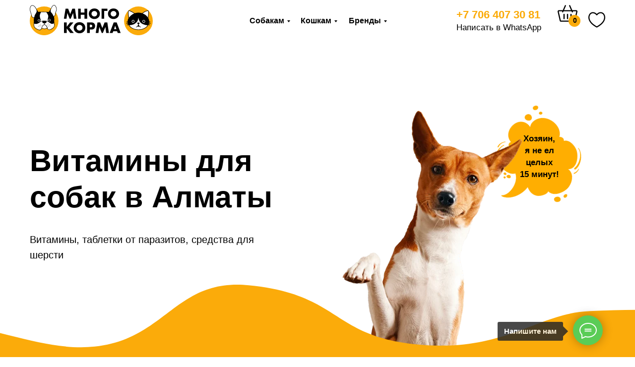

--- FILE ---
content_type: text/html; charset=UTF-8
request_url: https://zoomagazin-almaty.kz/vitaminy-dlja-sobak
body_size: 37008
content:
<!DOCTYPE html> <html> <head> <meta charset="utf-8" /> <meta http-equiv="Content-Type" content="text/html; charset=utf-8" /> <meta name="viewport" content="width=device-width, initial-scale=1.0" /> <!--metatextblock--> <title>Витамины для собак в Алматы. Купить витамины и лекарства для собак </title> <meta name="description" content="Большой выбор витаминов, лекарств, пасты для собак в Алматы. Доставка витаминов для собак. Таблетки для собак в Алматы с доставкой" /> <meta property="og:url" content="https://zoomagazin-almaty.kz/vitaminy-dlja-sobak" /> <meta property="og:title" content="Витамины для собак в Алматы. Купить витамины и лекарства для собак " /> <meta property="og:description" content="Большой выбор витаминов, лекарств, пасты для собак в Алматы. Доставка витаминов для собак. Таблетки для собак в Алматы с доставкой" /> <meta property="og:type" content="website" /> <meta property="og:image" content="https://static.tildacdn.pro/tild3639-3836-4865-b362-353136656431/photo.jpg" /> <link rel="canonical" href="https://zoomagazin-almaty.kz/vitaminy-dlja-sobak"> <!--/metatextblock--> <meta name="format-detection" content="telephone=no" /> <meta http-equiv="x-dns-prefetch-control" content="on"> <link rel="dns-prefetch" href="https://ws.tildacdn.com"> <link rel="dns-prefetch" href="https://static.tildacdn.pro"> <link rel="dns-prefetch" href="https://fonts.tildacdn.com"> <link rel="shortcut icon" href="https://static.tildacdn.pro/tild6134-3362-4639-b863-353062613534/fav_mnogo_korma.ico" type="image/x-icon" /> <!-- Assets --> <script src="https://neo.tildacdn.com/js/tilda-fallback-1.0.min.js" async charset="utf-8"></script> <link rel="stylesheet" href="https://static.tildacdn.pro/css/tilda-grid-3.0.min.css" type="text/css" media="all" onerror="this.loaderr='y';"/> <link rel="stylesheet" href="https://static.tildacdn.pro/ws/project4523172/tilda-blocks-page29815994.min.css?t=1743319707" type="text/css" media="all" onerror="this.loaderr='y';" /> <link rel="stylesheet" href="https://static.tildacdn.pro/css/tilda-animation-2.0.min.css" type="text/css" media="all" onerror="this.loaderr='y';" /> <link rel="stylesheet" href="https://static.tildacdn.pro/css/tilda-menusub-1.0.min.css" type="text/css" media="print" onload="this.media='all';" onerror="this.loaderr='y';" /> <noscript><link rel="stylesheet" href="https://static.tildacdn.pro/css/tilda-menusub-1.0.min.css" type="text/css" media="all" /></noscript> <link rel="stylesheet" href="https://static.tildacdn.pro/css/tilda-forms-1.0.min.css" type="text/css" media="all" onerror="this.loaderr='y';" /> <link rel="stylesheet" href="https://static.tildacdn.pro/css/tilda-cart-1.0.min.css" type="text/css" media="all" onerror="this.loaderr='y';" /> <link rel="stylesheet" href="https://static.tildacdn.pro/css/tilda-wishlist-1.0.min.css" type="text/css" media="all" onerror="this.loaderr='y';" /> <link rel="stylesheet" href="https://static.tildacdn.pro/css/tilda-popup-1.1.min.css" type="text/css" media="print" onload="this.media='all';" onerror="this.loaderr='y';" /> <noscript><link rel="stylesheet" href="https://static.tildacdn.pro/css/tilda-popup-1.1.min.css" type="text/css" media="all" /></noscript> <link rel="stylesheet" href="https://static.tildacdn.pro/css/tilda-slds-1.4.min.css" type="text/css" media="print" onload="this.media='all';" onerror="this.loaderr='y';" /> <noscript><link rel="stylesheet" href="https://static.tildacdn.pro/css/tilda-slds-1.4.min.css" type="text/css" media="all" /></noscript> <link rel="stylesheet" type="text/css" href="/custom.css?t=1743319707"> <script type="text/javascript">TildaFonts=["427","429","431","433","435"];</script> <script type="text/javascript" src="https://static.tildacdn.pro/js/tilda-fonts.min.js" charset="utf-8" onerror="this.loaderr='y';"></script> <script nomodule src="https://static.tildacdn.pro/js/tilda-polyfill-1.0.min.js" charset="utf-8"></script> <script type="text/javascript">function t_onReady(func) {if(document.readyState!='loading') {func();} else {document.addEventListener('DOMContentLoaded',func);}}
function t_onFuncLoad(funcName,okFunc,time) {if(typeof window[funcName]==='function') {okFunc();} else {setTimeout(function() {t_onFuncLoad(funcName,okFunc,time);},(time||100));}}window.tildaApiServiceRootDomain="tildacdn.kz";function t_throttle(fn,threshhold,scope) {return function() {fn.apply(scope||this,arguments);};}function t396_initialScale(t){t=document.getElementById("rec"+t);if(t){t=t.querySelector(".t396__artboard");if(t){var e,r=document.documentElement.clientWidth,a=[];if(i=t.getAttribute("data-artboard-screens"))for(var i=i.split(","),l=0;l<i.length;l++)a[l]=parseInt(i[l],10);else a=[320,480,640,960,1200];for(l=0;l<a.length;l++){var n=a[l];n<=r&&(e=n)}var o="edit"===window.allrecords.getAttribute("data-tilda-mode"),d="center"===t396_getFieldValue(t,"valign",e,a),c="grid"===t396_getFieldValue(t,"upscale",e,a),s=t396_getFieldValue(t,"height_vh",e,a),u=t396_getFieldValue(t,"height",e,a),g=!!window.opr&&!!window.opr.addons||!!window.opera||-1!==navigator.userAgent.indexOf(" OPR/");if(!o&&d&&!c&&!s&&u&&!g){for(var _=parseFloat((r/e).toFixed(3)),f=[t,t.querySelector(".t396__carrier"),t.querySelector(".t396__filter")],l=0;l<f.length;l++)f[l].style.height=Math.floor(parseInt(u,10)*_)+"px";t396_scaleInitial__getElementsToScale(t).forEach(function(t){t.style.zoom=_})}}}}function t396_scaleInitial__getElementsToScale(t){return t?Array.prototype.slice.call(t.children).filter(function(t){return t&&(t.classList.contains("t396__elem")||t.classList.contains("t396__group"))}):[]}function t396_getFieldValue(t,e,r,a){var i=a[a.length-1],l=r===i?t.getAttribute("data-artboard-"+e):t.getAttribute("data-artboard-"+e+"-res-"+r);if(!l)for(var n=0;n<a.length;n++){var o=a[n];if(!(o<=r)&&(l=o===i?t.getAttribute("data-artboard-"+e):t.getAttribute("data-artboard-"+e+"-res-"+o)))break}return l}</script> <script src="https://static.tildacdn.pro/js/jquery-1.10.2.min.js" charset="utf-8" onerror="this.loaderr='y';"></script> <script src="https://static.tildacdn.pro/js/tilda-scripts-3.0.min.js" charset="utf-8" defer onerror="this.loaderr='y';"></script> <script src="https://static.tildacdn.pro/ws/project4523172/tilda-blocks-page29815994.min.js?t=1743319707" charset="utf-8" async onerror="this.loaderr='y';"></script> <script src="https://static.tildacdn.pro/js/tilda-lazyload-1.0.min.js" charset="utf-8" async onerror="this.loaderr='y';"></script> <script src="https://static.tildacdn.pro/js/tilda-animation-2.0.min.js" charset="utf-8" async onerror="this.loaderr='y';"></script> <script src="https://static.tildacdn.pro/js/tilda-zero-1.1.min.js" charset="utf-8" async onerror="this.loaderr='y';"></script> <script src="https://static.tildacdn.pro/js/tilda-menu-1.0.min.js" charset="utf-8" async onerror="this.loaderr='y';"></script> <script src="https://static.tildacdn.pro/js/tilda-menusub-1.0.min.js" charset="utf-8" async onerror="this.loaderr='y';"></script> <script src="https://static.tildacdn.pro/js/tilda-submenublocks-1.0.min.js" charset="utf-8" async onerror="this.loaderr='y';"></script> <script src="https://static.tildacdn.pro/js/tilda-forms-1.0.min.js" charset="utf-8" async onerror="this.loaderr='y';"></script> <script src="https://static.tildacdn.pro/js/tilda-cart-1.0.min.js" charset="utf-8" async onerror="this.loaderr='y';"></script> <script src="https://static.tildacdn.pro/js/tilda-widget-positions-1.0.min.js" charset="utf-8" async onerror="this.loaderr='y';"></script> <script src="https://static.tildacdn.pro/js/tilda-wishlist-1.0.min.js" charset="utf-8" async onerror="this.loaderr='y';"></script> <script src="https://static.tildacdn.pro/js/tilda-t862-popupstepform-1.0.min.js" charset="utf-8" async onerror="this.loaderr='y';"></script> <script src="https://static.tildacdn.pro/js/tilda-popup-1.0.min.js" charset="utf-8" async onerror="this.loaderr='y';"></script> <script src="https://static.tildacdn.pro/js/tilda-animation-sbs-1.0.min.js" charset="utf-8" async onerror="this.loaderr='y';"></script> <script src="https://static.tildacdn.pro/js/tilda-zero-scale-1.0.min.js" charset="utf-8" async onerror="this.loaderr='y';"></script> <script src="https://static.tildacdn.pro/js/tilda-skiplink-1.0.min.js" charset="utf-8" async onerror="this.loaderr='y';"></script> <script src="https://static.tildacdn.pro/js/tilda-events-1.0.min.js" charset="utf-8" async onerror="this.loaderr='y';"></script> <!-- nominify begin --><meta name="google-site-verification" content="BfgrSVIZ1-OAcq5m6pjsXTM82ZCym8vKBZDQOcT6lAQ" /><!-- nominify end --><script type="text/javascript">window.dataLayer=window.dataLayer||[];</script> <script type="text/javascript">(function() {if((/bot|google|yandex|baidu|bing|msn|duckduckbot|teoma|slurp|crawler|spider|robot|crawling|facebook/i.test(navigator.userAgent))===false&&typeof(sessionStorage)!='undefined'&&sessionStorage.getItem('visited')!=='y'&&document.visibilityState){var style=document.createElement('style');style.type='text/css';style.innerHTML='@media screen and (min-width: 980px) {.t-records {opacity: 0;}.t-records_animated {-webkit-transition: opacity ease-in-out .2s;-moz-transition: opacity ease-in-out .2s;-o-transition: opacity ease-in-out .2s;transition: opacity ease-in-out .2s;}.t-records.t-records_visible {opacity: 1;}}';document.getElementsByTagName('head')[0].appendChild(style);function t_setvisRecs(){var alr=document.querySelectorAll('.t-records');Array.prototype.forEach.call(alr,function(el) {el.classList.add("t-records_animated");});setTimeout(function() {Array.prototype.forEach.call(alr,function(el) {el.classList.add("t-records_visible");});sessionStorage.setItem("visited","y");},400);}
document.addEventListener('DOMContentLoaded',t_setvisRecs);}})();</script></head> <body class="t-body" style="margin:0;"> <!--allrecords--> <div id="allrecords" class="t-records" data-hook="blocks-collection-content-node" data-tilda-project-id="4523172" data-tilda-page-id="29815994" data-tilda-page-alias="vitaminy-dlja-sobak" data-tilda-formskey="18cb930220e01b289193a9b92ecd3e66" data-tilda-lazy="yes" data-tilda-root-zone="pro" data-tilda-project-headcode="yes" data-tilda-ts="y"> <!--header--> <header id="t-header" class="t-records" data-hook="blocks-collection-content-node" data-tilda-project-id="4523172" data-tilda-page-id="21895667" data-tilda-page-alias="header" data-tilda-formskey="18cb930220e01b289193a9b92ecd3e66" data-tilda-lazy="yes" data-tilda-root-zone="pro" data-tilda-project-headcode="yes"> <div id="rec353755652" class="r t-rec t-rec_pb_0 t-screenmin-980px" style="padding-bottom:0px; " data-animationappear="off" data-record-type="258" data-screen-min="980px"> <!-- T229 --> <div id="nav353755652marker"></div> <div id="nav353755652" class="t229 t229__positionstatic " style="background-color: rgba(237,237,237,1); height:40px; " data-bgcolor-hex="#ededed" data-bgcolor-rgba="rgba(237,237,237,1)" data-navmarker="nav353755652marker" data-appearoffset="" data-bgopacity="1" data-menu="yes" data-menushadow="" data-menushadow-css=""> <div class="t229__maincontainer " style="height:40px;"> <div class="t229__padding40px"></div> <nav class="t229__centerside"> <ul role="list" class="t-menu__list"> <li class="t229__list_item" 
style="padding:0 15px 0 0;"> <a class="t-menu__link-item"
href="#o-nas" data-menu-submenu-hook="">
О нас</a> </li> <li class="t229__list_item" 
style="padding:0 15px;"> <a class="t-menu__link-item"
href="#oplata-dostavka" data-menu-submenu-hook="">
Оплата и доставка</a> </li> <li class="t229__list_item" 
style="padding:0 0 0 15px;"> <a class="t-menu__link-item"
href="#contacty" data-menu-submenu-hook="">
Контакты</a> </li> </ul> </nav> <div class="t229__padding40px"></div> </div> </div> <script>t_onReady(function() {var rec=document.querySelector('#rec353755652');if(!rec) return;var burger=rec.querySelector('.t-menuburger');if(burger) {t_onFuncLoad('t_menu__createMobileMenu',function() {t_menu__createMobileMenu('353755652','.t229');});}
t_onFuncLoad('t_menu__highlightActiveLinks',function() {t_menu__highlightActiveLinks('.t229__list_item a');});rec.querySelector('.t229').classList.remove('t229__beforeready');});</script> <script>t_onReady(function() {t_onFuncLoad('t_menu__setBGcolor',function() {t_menu__setBGcolor('353755652','.t229');window.addEventListener('load',function() {t_menu__setBGcolor('353755652','.t229');});window.addEventListener('resize',t_throttle(function() {t_menu__setBGcolor('353755652','.t229');}));});t_onFuncLoad('t_menu__interactFromKeyboard',function() {t_menu__interactFromKeyboard('353755652');});});</script> <style>#rec353755652 .t-menu__link-item{-webkit-transition:color 0.3s ease-in-out,opacity 0.3s ease-in-out;transition:color 0.3s ease-in-out,opacity 0.3s ease-in-out;}#rec353755652 .t-menu__link-item.t-active:not(.t978__menu-link){color:#ffbc03 !important;}@supports (overflow:-webkit-marquee) and (justify-content:inherit){#rec353755652 .t-menu__link-item,#rec353755652 .t-menu__link-item.t-active{opacity:1 !important;}}</style> <!--[if IE 8]> <style>#rec353755652 .t229{filter:progid:DXImageTransform.Microsoft.gradient(startColorStr='#D9ededed',endColorstr='#D9ededed');}</style> <![endif]--> <style> #rec353755652 .t229__list_item .t-menu__link-item{font-size:16px;color:#2b2b2b;font-weight:400;font-family:'FuturaPT';}</style> </div> <div id="rec353755653" class="r t-rec t-rec_pt_0" style="padding-top:0px; " data-animationappear="off" data-record-type="396"> <!-- T396 --> <style>#rec353755653 .t396__artboard {height:80px;background-color:#ffffff;}#rec353755653 .t396__filter {height:80px;}#rec353755653 .t396__carrier{height:80px;background-position:center center;background-attachment:scroll;background-size:cover;background-repeat:no-repeat;}@media screen and (max-width:1199px) {#rec353755653 .t396__artboard,#rec353755653 .t396__filter,#rec353755653 .t396__carrier {}#rec353755653 .t396__filter {}#rec353755653 .t396__carrier {background-attachment:scroll;}}@media screen and (max-width:959px) {#rec353755653 .t396__artboard,#rec353755653 .t396__filter,#rec353755653 .t396__carrier {height:70px;}#rec353755653 .t396__filter {}#rec353755653 .t396__carrier {background-attachment:scroll;}}@media screen and (max-width:639px) {#rec353755653 .t396__artboard,#rec353755653 .t396__filter,#rec353755653 .t396__carrier {}#rec353755653 .t396__filter {}#rec353755653 .t396__carrier {background-attachment:scroll;}}@media screen and (max-width:479px) {#rec353755653 .t396__artboard,#rec353755653 .t396__filter,#rec353755653 .t396__carrier {height:60px;}#rec353755653 .t396__filter {}#rec353755653 .t396__carrier {background-attachment:scroll;}}#rec353755653 .tn-elem[data-elem-id="1630351852405"]{z-index:2;top:7px;left:calc(50% - 600px + 1084px);width:40px;height:auto;}#rec353755653 .tn-elem[data-elem-id="1630351852405"] .tn-atom{background-position:center center;border-color:transparent ;border-style:solid;}#rec353755653 .tn-elem[data-elem-id="1630351852405"] .tn-atom__img {}@media screen and (max-width:1199px) {#rec353755653 .tn-elem[data-elem-id="1630351852405"] {top:7px;left:calc(50% - 480px + 777px);height:auto;}}@media screen and (max-width:959px) {#rec353755653 .tn-elem[data-elem-id="1630351852405"] {top:5px;left:calc(50% - 320px + 480px);width:34px;height:auto;}}@media screen and (max-width:639px) {#rec353755653 .tn-elem[data-elem-id="1630351852405"] {top:5px;left:calc(50% - 240px + 312px);height:auto;}}@media screen and (max-width:479px) {#rec353755653 .tn-elem[data-elem-id="1630351852405"] {top:3px;left:calc(50% - 160px + 180px);height:auto;}}#rec353755653 .tn-elem[data-elem-id="1632397889185"]{z-index:3;top:23px;left:calc(50% - 600px + 1146px);width:34px;height:auto;}#rec353755653 .tn-elem[data-elem-id="1632397889185"] .tn-atom{background-position:center center;border-color:transparent ;border-style:solid;}#rec353755653 .tn-elem[data-elem-id="1632397889185"] .tn-atom__img {}@media screen and (max-width:1199px) {#rec353755653 .tn-elem[data-elem-id="1632397889185"] {top:23px;left:calc(50% - 480px + 840px);height:auto;}}@media screen and (max-width:959px) {#rec353755653 .tn-elem[data-elem-id="1632397889185"] {top:18px;left:calc(50% - 320px + 535px);width:34px;height:auto;}}@media screen and (max-width:639px) {#rec353755653 .tn-elem[data-elem-id="1632397889185"] {top:18px;left:calc(50% - 240px + 370px);height:auto;}}@media screen and (max-width:479px) {#rec353755653 .tn-elem[data-elem-id="1632397889185"] {top:15px;left:calc(50% - 160px + 236px);width:29px;height:auto;}}#rec353755653 .tn-elem[data-elem-id="1630351869992"]{z-index:4;top:30px;left:calc(50% - 600px + 1106px);width:24px;height:24px;}#rec353755653 .tn-elem[data-elem-id="1630351869992"] .tn-atom {border-radius:3000px;background-color:#fbab0a;background-position:center center;border-color:transparent ;border-style:solid;}@media screen and (max-width:1199px) {#rec353755653 .tn-elem[data-elem-id="1630351869992"] {top:29px;left:calc(50% - 480px + 801px);}}@media screen and (max-width:959px) {#rec353755653 .tn-elem[data-elem-id="1630351869992"] {top:21px;left:calc(50% - 320px + 501px);}}@media screen and (max-width:639px) {#rec353755653 .tn-elem[data-elem-id="1630351869992"] {top:21px;left:calc(50% - 240px + 333px);}}@media screen and (max-width:479px) {#rec353755653 .tn-elem[data-elem-id="1630351869992"] {top:19px;left:calc(50% - 160px + 201px);}}#rec353755653 .tn-elem[data-elem-id="1630351922298"]{color:#000000;text-align:center;z-index:5;top:31px;left:calc(50% - 600px + 1106px);width:25px;height:auto;}#rec353755653 .tn-elem[data-elem-id="1630351922298"] .tn-atom{color:#000000;font-size:14px;font-family:'FuturaPT',Arial,sans-serif;line-height:1.55;font-weight:700;background-position:center center;border-color:transparent ;border-style:solid;}@media screen and (max-width:1199px) {#rec353755653 .tn-elem[data-elem-id="1630351922298"] {top:30px;left:calc(50% - 480px + 800px);height:auto;}}@media screen and (max-width:959px) {#rec353755653 .tn-elem[data-elem-id="1630351922298"] {top:22px;left:calc(50% - 320px + 500px);height:auto;}}@media screen and (max-width:639px) {#rec353755653 .tn-elem[data-elem-id="1630351922298"] {top:22px;left:calc(50% - 240px + 332px);height:auto;}}@media screen and (max-width:479px) {#rec353755653 .tn-elem[data-elem-id="1630351922298"] {top:20px;left:calc(50% - 160px + 200px);height:auto;}}#rec353755653 .tn-elem[data-elem-id="1630352018452"]{color:#000000;text-align:center;z-index:6;top:51px;left:calc(50% - 600px + 1062px);width:85px;height:auto;}#rec353755653 .tn-elem[data-elem-id="1630352018452"] .tn-atom{color:#000000;font-size:14px;font-family:'FuturaPT',Arial,sans-serif;line-height:1.55;font-weight:700;background-position:center center;border-color:transparent ;border-style:solid;}@media screen and (max-width:1199px) {#rec353755653 .tn-elem[data-elem-id="1630352018452"] {top:51px;left:calc(50% - 480px + 755px);height:auto;}}@media screen and (max-width:959px) {#rec353755653 .tn-elem[data-elem-id="1630352018452"] {top:43px;left:calc(50% - 320px + 455px);height:auto;}}@media screen and (max-width:639px) {#rec353755653 .tn-elem[data-elem-id="1630352018452"] {top:43px;left:calc(50% - 240px + 287px);height:auto;}}@media screen and (max-width:479px) {#rec353755653 .tn-elem[data-elem-id="1630352018452"] {top:38px;left:calc(50% - 160px + 155px);height:auto;}}#rec353755653 .tn-elem[data-elem-id="1630353150731"]{z-index:7;top:10px;left:calc(50% - 600px + 20px);width:248px;height:auto;}#rec353755653 .tn-elem[data-elem-id="1630353150731"] .tn-atom{background-position:center center;border-color:transparent ;border-style:solid;}#rec353755653 .tn-elem[data-elem-id="1630353150731"] .tn-atom__img {}@media screen and (max-width:1199px) {#rec353755653 .tn-elem[data-elem-id="1630353150731"] {top:10px;left:calc(50% - 480px + 10px);width:220px;height:auto;}}@media screen and (max-width:959px) {#rec353755653 .tn-elem[data-elem-id="1630353150731"] {top:12px;left:calc(50% - 320px + 10px);width:191px;height:auto;}}@media screen and (max-width:639px) {}@media screen and (max-width:479px) {#rec353755653 .tn-elem[data-elem-id="1630353150731"] {top:13px;left:calc(50% - 160px + 0px);width:142px;height:auto;}}#rec353755653 .tn-elem[data-elem-id="1630353284521"]{color:#000000;text-align:center;z-index:8;top:30px;left:calc(50% - 600px + 459px);width:83px;height:auto;}#rec353755653 .tn-elem[data-elem-id="1630353284521"] .tn-atom{color:#000000;font-size:16px;font-family:'FuturaPT',Arial,sans-serif;line-height:1.55;font-weight:600;background-position:center center;border-color:transparent ;border-style:solid;}@media screen and (max-width:1199px) {#rec353755653 .tn-elem[data-elem-id="1630353284521"] {top:272px;left:calc(50% - 480px + 15px);height:auto;}}@media screen and (max-width:959px) {}@media screen and (max-width:639px) {}@media screen and (max-width:479px) {#rec353755653 .tn-elem[data-elem-id="1630353284521"] {top:582px;left:calc(50% - 160px + -207px);height:auto;}}#rec353755653 .tn-elem[data-elem-id="1630353332172"]{color:#000000;text-align:center;z-index:9;top:30px;left:calc(50% - 600px + 558px);width:83px;height:auto;}#rec353755653 .tn-elem[data-elem-id="1630353332172"] .tn-atom{color:#000000;font-size:16px;font-family:'FuturaPT',Arial,sans-serif;line-height:1.55;font-weight:600;background-position:center center;border-color:transparent ;border-style:solid;}@media screen and (max-width:1199px) {#rec353755653 .tn-elem[data-elem-id="1630353332172"] {top:272px;left:calc(50% - 480px + 113px);height:auto;}}@media screen and (max-width:959px) {}@media screen and (max-width:639px) {}@media screen and (max-width:479px) {#rec353755653 .tn-elem[data-elem-id="1630353332172"] {top:582px;left:calc(50% - 160px + -109px);height:auto;}}#rec353755653 .tn-elem[data-elem-id="1630658050930"]{color:#000000;text-align:center;z-index:10;top:30px;left:calc(50% - 600px + 657px);width:83px;height:auto;}#rec353755653 .tn-elem[data-elem-id="1630658050930"] .tn-atom{color:#000000;font-size:16px;font-family:'FuturaPT',Arial,sans-serif;line-height:1.55;font-weight:600;background-position:center center;border-color:transparent ;border-style:solid;}@media screen and (max-width:1199px) {#rec353755653 .tn-elem[data-elem-id="1630658050930"] {top:272px;left:calc(50% - 480px + 113px);height:auto;}}@media screen and (max-width:959px) {}@media screen and (max-width:639px) {}@media screen and (max-width:479px) {#rec353755653 .tn-elem[data-elem-id="1630658050930"] {top:582px;left:calc(50% - 160px + -109px);height:auto;}}#rec353755653 .tn-elem[data-elem-id="1630353338767"]{color:#000000;z-index:11;top:145px;left:calc(50% - 600px + 515px);width:76px;height:auto;}#rec353755653 .tn-elem[data-elem-id="1630353338767"] .tn-atom{color:#000000;font-size:16px;font-family:'FuturaPT',Arial,sans-serif;line-height:1.55;font-weight:600;background-position:center center;border-color:transparent ;border-style:solid;}@media screen and (max-width:1199px) {#rec353755653 .tn-elem[data-elem-id="1630353338767"] {top:272px;left:calc(50% - 480px + 206px);height:auto;}}@media screen and (max-width:959px) {}@media screen and (max-width:639px) {}@media screen and (max-width:479px) {#rec353755653 .tn-elem[data-elem-id="1630353338767"] {top:582px;left:calc(50% - 160px + -16px);height:auto;}}#rec353755653 .tn-elem[data-elem-id="1630353355564"]{color:#000000;z-index:12;top:145px;left:calc(50% - 600px + 621px);width:50px;height:auto;}#rec353755653 .tn-elem[data-elem-id="1630353355564"] .tn-atom{color:#000000;font-size:16px;font-family:'FuturaPT',Arial,sans-serif;line-height:1.55;font-weight:600;background-position:center center;border-color:transparent ;border-style:solid;}@media screen and (max-width:1199px) {#rec353755653 .tn-elem[data-elem-id="1630353355564"] {top:272px;left:calc(50% - 480px + 312px);height:auto;}}@media screen and (max-width:959px) {}@media screen and (max-width:639px) {}@media screen and (max-width:479px) {#rec353755653 .tn-elem[data-elem-id="1630353355564"] {top:582px;left:calc(50% - 160px + 90px);height:auto;}}#rec353755653 .tn-elem[data-elem-id="1630353362640"]{color:#000000;z-index:13;top:145px;left:calc(50% - 600px + 721px);width:59px;height:auto;}#rec353755653 .tn-elem[data-elem-id="1630353362640"] .tn-atom{color:#000000;font-size:16px;font-family:'FuturaPT',Arial,sans-serif;line-height:1.55;font-weight:600;background-position:center center;border-color:transparent ;border-style:solid;}@media screen and (max-width:1199px) {#rec353755653 .tn-elem[data-elem-id="1630353362640"] {top:272px;left:calc(50% - 480px + 412px);height:auto;}}@media screen and (max-width:959px) {}@media screen and (max-width:639px) {}@media screen and (max-width:479px) {#rec353755653 .tn-elem[data-elem-id="1630353362640"] {top:582px;left:calc(50% - 160px + 190px);height:auto;}}#rec353755653 .tn-elem[data-elem-id="1630402105211"]{color:#000000;z-index:14;top:145px;left:calc(50% - 600px + 810px);width:59px;height:auto;}#rec353755653 .tn-elem[data-elem-id="1630402105211"] .tn-atom{color:#000000;font-size:16px;font-family:'FuturaPT',Arial,sans-serif;line-height:1.55;font-weight:600;background-position:center center;border-color:transparent ;border-style:solid;}@media screen and (max-width:1199px) {#rec353755653 .tn-elem[data-elem-id="1630402105211"] {top:272px;left:calc(50% - 480px + 501px);height:auto;}}@media screen and (max-width:959px) {}@media screen and (max-width:639px) {}@media screen and (max-width:479px) {#rec353755653 .tn-elem[data-elem-id="1630402105211"] {top:582px;left:calc(50% - 160px + 279px);height:auto;}}#rec353755653 .tn-elem[data-elem-id="1630353510904"]{color:#fbab0a;z-index:15;top:13px;left:calc(50% - 600px + 880px);width:193px;height:auto;}#rec353755653 .tn-elem[data-elem-id="1630353510904"] .tn-atom{color:#fbab0a;font-size:22px;font-family:'FuturaPT',Arial,sans-serif;line-height:1.55;font-weight:700;background-position:center center;border-color:transparent ;border-style:solid;}@media screen and (max-width:1199px) {#rec353755653 .tn-elem[data-elem-id="1630353510904"] {top:12px;left:calc(50% - 480px + 570px);height:auto;}}@media screen and (max-width:959px) {#rec353755653 .tn-elem[data-elem-id="1630353510904"] {top:10px;left:calc(50% - 320px + 280px);height:auto;}#rec353755653 .tn-elem[data-elem-id="1630353510904"] .tn-atom {white-space:normal;font-size:20px;background-size:cover;}}@media screen and (max-width:639px) {#rec353755653 .tn-elem[data-elem-id="1630353510904"] {top:155px;left:calc(50% - 240px + 320px);height:auto;}}@media screen and (max-width:479px) {#rec353755653 .tn-elem[data-elem-id="1630353510904"] {top:465px;left:calc(50% - 160px + 98px);height:auto;}}#rec353755653 .tn-elem[data-elem-id="1630353558483"]{color:#000000;z-index:16;top:43px;left:calc(50% - 600px + 880px);width:173px;height:auto;}#rec353755653 .tn-elem[data-elem-id="1630353558483"] .tn-atom{color:#000000;font-size:17px;font-family:'FuturaPT',Arial,sans-serif;line-height:1.55;font-weight:400;background-position:center center;border-color:transparent ;border-style:solid;}@media screen and (max-width:1199px) {#rec353755653 .tn-elem[data-elem-id="1630353558483"] {top:42px;left:calc(50% - 480px + 570px);height:auto;}}@media screen and (max-width:959px) {#rec353755653 .tn-elem[data-elem-id="1630353558483"] {top:37px;left:calc(50% - 320px + 280px);height:auto;}#rec353755653 .tn-elem[data-elem-id="1630353558483"] .tn-atom {white-space:normal;font-size:16px;background-size:cover;}}@media screen and (max-width:639px) {#rec353755653 .tn-elem[data-elem-id="1630353558483"] {top:181px;left:calc(50% - 240px + 320px);height:auto;}}@media screen and (max-width:479px) {#rec353755653 .tn-elem[data-elem-id="1630353558483"] {top:491px;left:calc(50% - 160px + 98px);height:auto;}}#rec353755653 .tn-elem[data-elem-id="1630407815507"]{z-index:17;top:295px;left:calc(50% - 600px + 440px);width:60px;height:auto;}#rec353755653 .tn-elem[data-elem-id="1630407815507"] .tn-atom{opacity:0;background-position:center center;border-color:transparent ;border-style:solid;}#rec353755653 .tn-elem[data-elem-id="1630407815507"] .tn-atom__img {}@media screen and (max-width:1199px) {#rec353755653 .tn-elem[data-elem-id="1630407815507"] {top:20px;left:calc(50% - 480px + 910px);width:41px;height:auto;}#rec353755653 .tn-elem[data-elem-id="1630407815507"] .tn-atom {background-size:cover;opacity:1;}}@media screen and (max-width:959px) {#rec353755653 .tn-elem[data-elem-id="1630407815507"] {top:15px;left:calc(50% - 320px + 590px);height:auto;}}@media screen and (max-width:639px) {#rec353755653 .tn-elem[data-elem-id="1630407815507"] {top:15px;left:calc(50% - 240px + 428px);height:auto;}}@media screen and (max-width:479px) {#rec353755653 .tn-elem[data-elem-id="1630407815507"] {top:10px;left:calc(50% - 160px + 279px);height:auto;}}#rec353755653 .tn-elem[data-elem-id="1630412585428"]{z-index:18;top:57px;left:calc(50% - 600px + 465px);width:70px;height:2px;pointer-events:none;}@media (min-width:1200px) {#rec353755653 .tn-elem.t396__elem--anim-hidden[data-elem-id="1630412585428"] {opacity:0;}}#rec353755653 .tn-elem[data-elem-id="1630412585428"] .tn-atom{background-color:#fbab0a;background-position:center center;border-color:transparent ;border-style:solid;}@media screen and (max-width:1199px) {#rec353755653 .tn-elem[data-elem-id="1630412585428"] {top:202px;left:calc(50% - 480px + 325px);}}@media screen and (max-width:959px) {}@media screen and (max-width:639px) {}@media screen and (max-width:479px) {#rec353755653 .tn-elem[data-elem-id="1630412585428"] {top:512px;left:calc(50% - 160px + 103px);}}#rec353755653 .tn-elem[data-elem-id="1630412767628"]{z-index:19;top:57px;left:calc(50% - 600px + 564px);width:70px;height:2px;pointer-events:none;}@media (min-width:1200px) {#rec353755653 .tn-elem.t396__elem--anim-hidden[data-elem-id="1630412767628"] {opacity:0;}}#rec353755653 .tn-elem[data-elem-id="1630412767628"] .tn-atom{background-color:#fbab0a;background-position:center center;border-color:transparent ;border-style:solid;}@media screen and (max-width:1199px) {#rec353755653 .tn-elem[data-elem-id="1630412767628"] {top:202px;left:calc(50% - 480px + 420px);}}@media screen and (max-width:959px) {}@media screen and (max-width:639px) {}@media screen and (max-width:479px) {#rec353755653 .tn-elem[data-elem-id="1630412767628"] {top:512px;left:calc(50% - 160px + 198px);}}#rec353755653 .tn-elem[data-elem-id="1630412792054"]{z-index:20;top:172px;left:calc(50% - 600px + 511px);width:70px;height:2px;pointer-events:none;}@media (min-width:1200px) {#rec353755653 .tn-elem.t396__elem--anim-hidden[data-elem-id="1630412792054"] {opacity:0;}}#rec353755653 .tn-elem[data-elem-id="1630412792054"] .tn-atom{background-color:#fbab0a;background-position:center center;border-color:transparent ;border-style:solid;}@media screen and (max-width:1199px) {#rec353755653 .tn-elem[data-elem-id="1630412792054"] {top:202px;left:calc(50% - 480px + 515px);}}@media screen and (max-width:959px) {}@media screen and (max-width:639px) {}@media screen and (max-width:479px) {#rec353755653 .tn-elem[data-elem-id="1630412792054"] {top:512px;left:calc(50% - 160px + 293px);}}#rec353755653 .tn-elem[data-elem-id="1630412806502"]{z-index:21;top:172px;left:calc(50% - 600px + 621px);width:70px;height:2px;pointer-events:none;}@media (min-width:1200px) {#rec353755653 .tn-elem.t396__elem--anim-hidden[data-elem-id="1630412806502"] {opacity:0;}}#rec353755653 .tn-elem[data-elem-id="1630412806502"] .tn-atom{background-color:#fbab0a;background-position:center center;border-color:transparent ;border-style:solid;}@media screen and (max-width:1199px) {#rec353755653 .tn-elem[data-elem-id="1630412806502"] {top:202px;left:calc(50% - 480px + 625px);}}@media screen and (max-width:959px) {}@media screen and (max-width:639px) {}@media screen and (max-width:479px) {#rec353755653 .tn-elem[data-elem-id="1630412806502"] {top:512px;left:calc(50% - 160px + 403px);}}#rec353755653 .tn-elem[data-elem-id="1630412818577"]{z-index:22;top:172px;left:calc(50% - 600px + 711px);width:70px;height:2px;pointer-events:none;}@media (min-width:1200px) {#rec353755653 .tn-elem.t396__elem--anim-hidden[data-elem-id="1630412818577"] {opacity:0;}}#rec353755653 .tn-elem[data-elem-id="1630412818577"] .tn-atom{background-color:#fbab0a;background-position:center center;border-color:transparent ;border-style:solid;}@media screen and (max-width:1199px) {#rec353755653 .tn-elem[data-elem-id="1630412818577"] {top:202px;left:calc(50% - 480px + 715px);}}@media screen and (max-width:959px) {}@media screen and (max-width:639px) {}@media screen and (max-width:479px) {#rec353755653 .tn-elem[data-elem-id="1630412818577"] {top:512px;left:calc(50% - 160px + 493px);}}#rec353755653 .tn-elem[data-elem-id="1630412830640"]{z-index:23;top:172px;left:calc(50% - 600px + 804px);width:70px;height:2px;pointer-events:none;}@media (min-width:1200px) {#rec353755653 .tn-elem.t396__elem--anim-hidden[data-elem-id="1630412830640"] {opacity:0;}}#rec353755653 .tn-elem[data-elem-id="1630412830640"] .tn-atom{background-color:#fbab0a;background-position:center center;border-color:transparent ;border-style:solid;}@media screen and (max-width:1199px) {#rec353755653 .tn-elem[data-elem-id="1630412830640"] {top:202px;left:calc(50% - 480px + 808px);}}@media screen and (max-width:959px) {}@media screen and (max-width:639px) {}@media screen and (max-width:479px) {}#rec353755653 .tn-elem[data-elem-id="1630658062193"]{z-index:24;top:57px;left:calc(50% - 600px + 663px);width:70px;height:2px;pointer-events:none;}@media (min-width:1200px) {#rec353755653 .tn-elem.t396__elem--anim-hidden[data-elem-id="1630658062193"] {opacity:0;}}#rec353755653 .tn-elem[data-elem-id="1630658062193"] .tn-atom{background-color:#fbab0a;background-position:center center;border-color:transparent ;border-style:solid;}@media screen and (max-width:1199px) {#rec353755653 .tn-elem[data-elem-id="1630658062193"] {top:212pxpx;left:calc(50% - 480px + 430pxpx);}}@media screen and (max-width:959px) {}@media screen and (max-width:639px) {}@media screen and (max-width:479px) {#rec353755653 .tn-elem[data-elem-id="1630658062193"] {top:522px;left:calc(50% - 160px + 208px);}}</style> <div class='t396'> <div class="t396__artboard" data-artboard-recid="353755653" data-artboard-screens="320,480,640,960,1200" data-artboard-height="80" data-artboard-valign="center" data-artboard-upscale="grid" data-artboard-height-res-320="60" data-artboard-height-res-640="70"> <div class="t396__carrier" data-artboard-recid="353755653"></div> <div class="t396__filter" data-artboard-recid="353755653"></div> <div class='t396__elem tn-elem cartcopy_elem tn-elem__3537556531630351852405' data-elem-id='1630351852405' data-elem-type='image' data-field-top-value="7" data-field-left-value="1084" data-field-width-value="40" data-field-axisy-value="top" data-field-axisx-value="left" data-field-container-value="grid" data-field-topunits-value="px" data-field-leftunits-value="px" data-field-heightunits-value="" data-field-widthunits-value="px" data-field-filewidth-value="512" data-field-fileheight-value="512" data-field-lazyoff-value="y" data-field-top-res-320-value="3" data-field-left-res-320-value="180" data-field-top-res-480-value="5" data-field-left-res-480-value="312" data-field-top-res-640-value="5" data-field-left-res-640-value="480" data-field-width-res-640-value="34" data-field-top-res-960-value="7" data-field-left-res-960-value="777"> <div class='tn-atom'> <img class='tn-atom__img' src='https://static.tildacdn.pro/tild3534-3832-4363-a133-613133616266/shopping-cart_1.svg' alt='' imgfield='tn_img_1630351852405' /> </div> </div> <div class='t396__elem tn-elem wishlistcopy_elem tn-elem__3537556531632397889185' data-elem-id='1632397889185' data-elem-type='image' data-field-top-value="23" data-field-left-value="1146" data-field-width-value="34" data-field-axisy-value="top" data-field-axisx-value="left" data-field-container-value="grid" data-field-topunits-value="px" data-field-leftunits-value="px" data-field-heightunits-value="" data-field-widthunits-value="px" data-field-filewidth-value="512" data-field-fileheight-value="512" data-field-lazyoff-value="y" data-field-top-res-320-value="15" data-field-left-res-320-value="236" data-field-width-res-320-value="29" data-field-top-res-480-value="18" data-field-left-res-480-value="370" data-field-top-res-640-value="18" data-field-left-res-640-value="535" data-field-width-res-640-value="34" data-field-top-res-960-value="23" data-field-left-res-960-value="840"> <a class='tn-atom' href="#showfavorites"> <img class='tn-atom__img' src='https://static.tildacdn.pro/tild6635-3635-4166-b832-393735643835/passion.svg' alt='' imgfield='tn_img_1632397889185' /> </a> </div> <div class='t396__elem tn-elem tn-elem__3537556531630351869992' data-elem-id='1630351869992' data-elem-type='shape' data-field-top-value="30" data-field-left-value="1106" data-field-height-value="24" data-field-width-value="24" data-field-axisy-value="top" data-field-axisx-value="left" data-field-container-value="grid" data-field-topunits-value="px" data-field-leftunits-value="px" data-field-heightunits-value="px" data-field-widthunits-value="px" data-field-top-res-320-value="19" data-field-left-res-320-value="201" data-field-top-res-480-value="21" data-field-left-res-480-value="333" data-field-top-res-640-value="21" data-field-left-res-640-value="501" data-field-top-res-960-value="29" data-field-left-res-960-value="801"> <div class='tn-atom'> </div> </div> <div class='t396__elem tn-elem cartcopy_elem tn-elem__3537556531630351922298' data-elem-id='1630351922298' data-elem-type='text' data-field-top-value="31" data-field-left-value="1106" data-field-width-value="25" data-field-axisy-value="top" data-field-axisx-value="left" data-field-container-value="grid" data-field-topunits-value="px" data-field-leftunits-value="px" data-field-heightunits-value="" data-field-widthunits-value="px" data-field-top-res-320-value="20" data-field-left-res-320-value="200" data-field-top-res-480-value="22" data-field-left-res-480-value="332" data-field-top-res-640-value="22" data-field-left-res-640-value="500" data-field-top-res-960-value="30" data-field-left-res-960-value="800"> <div class='tn-atom'field='tn_text_1630351922298'>0</div> </div> <div class='t396__elem tn-elem cartprice_elem tn-elem__3537556531630352018452' data-elem-id='1630352018452' data-elem-type='text' data-field-top-value="51" data-field-left-value="1062" data-field-width-value="85" data-field-axisy-value="top" data-field-axisx-value="left" data-field-container-value="grid" data-field-topunits-value="px" data-field-leftunits-value="px" data-field-heightunits-value="" data-field-widthunits-value="px" data-field-top-res-320-value="38" data-field-left-res-320-value="155" data-field-top-res-480-value="43" data-field-left-res-480-value="287" data-field-top-res-640-value="43" data-field-left-res-640-value="455" data-field-top-res-960-value="51" data-field-left-res-960-value="755"> <div class='tn-atom'field='tn_text_1630352018452'>0</div> </div> <div class='t396__elem tn-elem tn-elem__3537556531630353150731' data-elem-id='1630353150731' data-elem-type='image' data-field-top-value="10" data-field-left-value="20" data-field-width-value="248" data-field-axisy-value="top" data-field-axisx-value="left" data-field-container-value="grid" data-field-topunits-value="px" data-field-leftunits-value="px" data-field-heightunits-value="" data-field-widthunits-value="px" data-field-filewidth-value="1523" data-field-fileheight-value="374" data-field-top-res-320-value="13" data-field-left-res-320-value="0" data-field-width-res-320-value="142" data-field-top-res-640-value="12" data-field-left-res-640-value="10" data-field-width-res-640-value="191" data-field-top-res-960-value="10" data-field-left-res-960-value="10" data-field-width-res-960-value="220"> <a class='tn-atom' href="/"> <img class='tn-atom__img t-img' data-original='https://static.tildacdn.pro/tild6532-3061-4763-a433-656132343530/logo-mnogo-korma-2.svg' alt='' imgfield='tn_img_1630353150731' /> </a> </div> <div class='t396__elem tn-elem tn-elem__3537556531630353284521' data-elem-id='1630353284521' data-elem-type='text' data-field-top-value="30" data-field-left-value="459" data-field-width-value="83" data-field-axisy-value="top" data-field-axisx-value="left" data-field-container-value="grid" data-field-topunits-value="px" data-field-leftunits-value="px" data-field-heightunits-value="" data-field-widthunits-value="px" data-field-top-res-320-value="582" data-field-left-res-320-value="-207" data-field-top-res-960-value="272" data-field-left-res-960-value="15"> <div class='tn-atom'><a href="#submenu:dog"style="color: inherit">Собакам</a></div> </div> <div class='t396__elem tn-elem tn-elem__3537556531630353332172' data-elem-id='1630353332172' data-elem-type='text' data-field-top-value="30" data-field-left-value="558" data-field-width-value="83" data-field-axisy-value="top" data-field-axisx-value="left" data-field-container-value="grid" data-field-topunits-value="px" data-field-leftunits-value="px" data-field-heightunits-value="" data-field-widthunits-value="px" data-field-top-res-320-value="582" data-field-left-res-320-value="-109" data-field-top-res-960-value="272" data-field-left-res-960-value="113"> <div class='tn-atom'><a href="#submenu:cat"style="color: inherit">Кошкам</a></div> </div> <div class='t396__elem tn-elem tn-elem__3537556531630658050930' data-elem-id='1630658050930' data-elem-type='text' data-field-top-value="30" data-field-left-value="657" data-field-width-value="83" data-field-axisy-value="top" data-field-axisx-value="left" data-field-container-value="grid" data-field-topunits-value="px" data-field-leftunits-value="px" data-field-heightunits-value="" data-field-widthunits-value="px" data-field-top-res-320-value="582" data-field-left-res-320-value="-109" data-field-top-res-960-value="272" data-field-left-res-960-value="113"> <div class='tn-atom'><a href="#submenu:brand"style="color: inherit">Бренды</a></div> </div> <div class='t396__elem tn-elem tn-elem__3537556531630353338767' data-elem-id='1630353338767' data-elem-type='text' data-field-top-value="145" data-field-left-value="515" data-field-width-value="76" data-field-axisy-value="top" data-field-axisx-value="left" data-field-container-value="grid" data-field-topunits-value="px" data-field-leftunits-value="px" data-field-heightunits-value="" data-field-widthunits-value="px" data-field-top-res-320-value="582" data-field-left-res-320-value="-16" data-field-top-res-960-value="272" data-field-left-res-960-value="206"> <div class='tn-atom'><a href="#submenu:ferret"style="color: inherit">Хорькам</a></div> </div> <div class='t396__elem tn-elem tn-elem__3537556531630353355564' data-elem-id='1630353355564' data-elem-type='text' data-field-top-value="145" data-field-left-value="621" data-field-width-value="50" data-field-axisy-value="top" data-field-axisx-value="left" data-field-container-value="grid" data-field-topunits-value="px" data-field-leftunits-value="px" data-field-heightunits-value="" data-field-widthunits-value="px" data-field-top-res-320-value="582" data-field-left-res-320-value="90" data-field-top-res-960-value="272" data-field-left-res-960-value="312"> <div class='tn-atom'><a href="#submenu:rodent"style="color: inherit">Грызунам</a></div> </div> <div class='t396__elem tn-elem tn-elem__3537556531630353362640' data-elem-id='1630353362640' data-elem-type='text' data-field-top-value="145" data-field-left-value="721" data-field-width-value="59" data-field-axisy-value="top" data-field-axisx-value="left" data-field-container-value="grid" data-field-topunits-value="px" data-field-leftunits-value="px" data-field-heightunits-value="" data-field-widthunits-value="px" data-field-top-res-320-value="582" data-field-left-res-320-value="190" data-field-top-res-960-value="272" data-field-left-res-960-value="412"> <div class='tn-atom'><a href="#submenu:fish"style="color: inherit">Рыбам</a></div> </div> <div class='t396__elem tn-elem tn-elem__3537556531630402105211' data-elem-id='1630402105211' data-elem-type='text' data-field-top-value="145" data-field-left-value="810" data-field-width-value="59" data-field-axisy-value="top" data-field-axisx-value="left" data-field-container-value="grid" data-field-topunits-value="px" data-field-leftunits-value="px" data-field-heightunits-value="" data-field-widthunits-value="px" data-field-top-res-320-value="582" data-field-left-res-320-value="279" data-field-top-res-960-value="272" data-field-left-res-960-value="501"> <div class='tn-atom'><a href="#submenu:bird"style="color: inherit">Птицам</a></div> </div> <div class='t396__elem tn-elem tn-elem__3537556531630353510904' data-elem-id='1630353510904' data-elem-type='text' data-field-top-value="13" data-field-left-value="880" data-field-width-value="193" data-field-axisy-value="top" data-field-axisx-value="left" data-field-container-value="grid" data-field-topunits-value="px" data-field-leftunits-value="px" data-field-heightunits-value="" data-field-widthunits-value="px" data-field-top-res-320-value="465" data-field-left-res-320-value="98" data-field-top-res-480-value="155" data-field-left-res-480-value="320" data-field-top-res-640-value="10" data-field-left-res-640-value="280" data-field-top-res-960-value="12" data-field-left-res-960-value="570"> <div class='tn-atom'><a href="tel:+77064073081"style="color: inherit">+7 706 407 30 81</a></div> </div> <div class='t396__elem tn-elem tn-elem__3537556531630353558483' data-elem-id='1630353558483' data-elem-type='text' data-field-top-value="43" data-field-left-value="880" data-field-width-value="173" data-field-axisy-value="top" data-field-axisx-value="left" data-field-container-value="grid" data-field-topunits-value="px" data-field-leftunits-value="px" data-field-heightunits-value="" data-field-widthunits-value="px" data-field-top-res-320-value="491" data-field-left-res-320-value="98" data-field-top-res-480-value="181" data-field-left-res-480-value="320" data-field-top-res-640-value="37" data-field-left-res-640-value="280" data-field-top-res-960-value="42" data-field-left-res-960-value="570"> <div class='tn-atom'><a href="https://wa.me/77064073081"target="_blank"style="color: inherit">Написать в WhatsApp</a></div> </div> <div class='t396__elem tn-elem tn-elem__3537556531630407815507' data-elem-id='1630407815507' data-elem-type='image' data-field-top-value="295" data-field-left-value="440" data-field-width-value="60" data-field-axisy-value="top" data-field-axisx-value="left" data-field-container-value="grid" data-field-topunits-value="px" data-field-leftunits-value="px" data-field-heightunits-value="" data-field-widthunits-value="px" data-field-filewidth-value="60" data-field-fileheight-value="60" data-field-top-res-320-value="10" data-field-left-res-320-value="279" data-field-top-res-480-value="15" data-field-left-res-480-value="428" data-field-top-res-640-value="15" data-field-left-res-640-value="590" data-field-top-res-960-value="20" data-field-left-res-960-value="910" data-field-width-res-960-value="41"> <a class='tn-atom' href="#menuopen"> <img class='tn-atom__img t-img' data-original='https://static.tildacdn.pro/tild3662-3537-4162-a538-653135383863/list.svg' alt='' imgfield='tn_img_1630407815507' /> </a> </div> <div class='t396__elem tn-elem tn-elem__3537556531630412585428 t396__elem--anim-hidden' data-elem-id='1630412585428' data-elem-type='shape' data-field-top-value="57" data-field-left-value="465" data-field-height-value="2" data-field-width-value="70" data-field-axisy-value="top" data-field-axisx-value="left" data-field-container-value="grid" data-field-topunits-value="px" data-field-leftunits-value="px" data-field-heightunits-value="px" data-field-widthunits-value="px" data-animate-sbs-event="hover" data-animate-sbs-trgels="1630353284521" data-animate-sbs-opts="[{'ti':'0','mx':'0','my':'0','sx':'1','sy':'1','op':'1','ro':'0','bl':'0','ea':'','dt':'0'},{'ti':0,'mx':'0','my':'0','sx':0,'sy':0,'op':0,'ro':'0','bl':'0','ea':'','dt':'0'},{'ti':200,'mx':'0','my':'0','sx':1,'sy':1,'op':'1','ro':'0','bl':'0','ea':'','dt':'0'}]" data-field-top-res-320-value="512" data-field-left-res-320-value="103" data-field-top-res-960-value="202" data-field-left-res-960-value="325"> <div class='tn-atom'> </div> </div> <div class='t396__elem tn-elem tn-elem__3537556531630412767628 t396__elem--anim-hidden' data-elem-id='1630412767628' data-elem-type='shape' data-field-top-value="57" data-field-left-value="564" data-field-height-value="2" data-field-width-value="70" data-field-axisy-value="top" data-field-axisx-value="left" data-field-container-value="grid" data-field-topunits-value="px" data-field-leftunits-value="px" data-field-heightunits-value="px" data-field-widthunits-value="px" data-animate-sbs-event="hover" data-animate-sbs-trgels="1630353332172" data-animate-sbs-opts="[{'ti':'0','mx':'0','my':'0','sx':'1','sy':'1','op':'1','ro':'0','bl':'0','ea':'','dt':'0'},{'ti':0,'mx':'0','my':'0','sx':0,'sy':0,'op':0,'ro':'0','bl':'0','ea':'','dt':'0'},{'ti':200,'mx':'0','my':'0','sx':1,'sy':1,'op':'1','ro':'0','bl':'0','ea':'','dt':'0'}]" data-field-top-res-320-value="512" data-field-left-res-320-value="198" data-field-top-res-960-value="202" data-field-left-res-960-value="420"> <div class='tn-atom'> </div> </div> <div class='t396__elem tn-elem tn-elem__3537556531630412792054 t396__elem--anim-hidden' data-elem-id='1630412792054' data-elem-type='shape' data-field-top-value="172" data-field-left-value="511" data-field-height-value="2" data-field-width-value="70" data-field-axisy-value="top" data-field-axisx-value="left" data-field-container-value="grid" data-field-topunits-value="px" data-field-leftunits-value="px" data-field-heightunits-value="px" data-field-widthunits-value="px" data-animate-sbs-event="hover" data-animate-sbs-trgels="1630353338767" data-animate-sbs-opts="[{'ti':'0','mx':'0','my':'0','sx':'1','sy':'1','op':'1','ro':'0','bl':'0','ea':'','dt':'0'},{'ti':0,'mx':'0','my':'0','sx':0,'sy':0,'op':0,'ro':'0','bl':'0','ea':'','dt':'0'},{'ti':200,'mx':'0','my':'0','sx':1,'sy':1,'op':'1','ro':'0','bl':'0','ea':'','dt':'0'}]" data-field-top-res-320-value="512" data-field-left-res-320-value="293" data-field-top-res-960-value="202" data-field-left-res-960-value="515"> <div class='tn-atom'> </div> </div> <div class='t396__elem tn-elem tn-elem__3537556531630412806502 t396__elem--anim-hidden' data-elem-id='1630412806502' data-elem-type='shape' data-field-top-value="172" data-field-left-value="621" data-field-height-value="2" data-field-width-value="70" data-field-axisy-value="top" data-field-axisx-value="left" data-field-container-value="grid" data-field-topunits-value="px" data-field-leftunits-value="px" data-field-heightunits-value="px" data-field-widthunits-value="px" data-animate-sbs-event="hover" data-animate-sbs-trgels="1630353355564" data-animate-sbs-opts="[{'ti':'0','mx':'0','my':'0','sx':'1','sy':'1','op':'1','ro':'0','bl':'0','ea':'','dt':'0'},{'ti':0,'mx':'0','my':'0','sx':0,'sy':0,'op':0,'ro':'0','bl':'0','ea':'','dt':'0'},{'ti':200,'mx':'0','my':'0','sx':1,'sy':1,'op':'1','ro':'0','bl':'0','ea':'','dt':'0'}]" data-field-top-res-320-value="512" data-field-left-res-320-value="403" data-field-top-res-960-value="202" data-field-left-res-960-value="625"> <div class='tn-atom'> </div> </div> <div class='t396__elem tn-elem tn-elem__3537556531630412818577 t396__elem--anim-hidden' data-elem-id='1630412818577' data-elem-type='shape' data-field-top-value="172" data-field-left-value="711" data-field-height-value="2" data-field-width-value="70" data-field-axisy-value="top" data-field-axisx-value="left" data-field-container-value="grid" data-field-topunits-value="px" data-field-leftunits-value="px" data-field-heightunits-value="px" data-field-widthunits-value="px" data-animate-sbs-event="hover" data-animate-sbs-trgels="1630353362640" data-animate-sbs-opts="[{'ti':'0','mx':'0','my':'0','sx':'1','sy':'1','op':'1','ro':'0','bl':'0','ea':'','dt':'0'},{'ti':0,'mx':'0','my':'0','sx':0,'sy':0,'op':0,'ro':'0','bl':'0','ea':'','dt':'0'},{'ti':200,'mx':'0','my':'0','sx':1,'sy':1,'op':'1','ro':'0','bl':'0','ea':'','dt':'0'}]" data-field-top-res-320-value="512" data-field-left-res-320-value="493" data-field-top-res-960-value="202" data-field-left-res-960-value="715"> <div class='tn-atom'> </div> </div> <div class='t396__elem tn-elem tn-elem__3537556531630412830640 t396__elem--anim-hidden' data-elem-id='1630412830640' data-elem-type='shape' data-field-top-value="172" data-field-left-value="804" data-field-height-value="2" data-field-width-value="70" data-field-axisy-value="top" data-field-axisx-value="left" data-field-container-value="grid" data-field-topunits-value="px" data-field-leftunits-value="px" data-field-heightunits-value="px" data-field-widthunits-value="px" data-animate-sbs-event="hover" data-animate-sbs-trgels="1630402105211" data-animate-sbs-opts="[{'ti':'0','mx':'0','my':'0','sx':'1','sy':'1','op':'1','ro':'0','bl':'0','ea':'','dt':'0'},{'ti':0,'mx':'0','my':'0','sx':0,'sy':0,'op':0,'ro':'0','bl':'0','ea':'','dt':'0'},{'ti':200,'mx':'0','my':'0','sx':1,'sy':1,'op':'1','ro':'0','bl':'0','ea':'','dt':'0'}]" data-field-top-res-960-value="202" data-field-left-res-960-value="808"> <div class='tn-atom'> </div> </div> <div class='t396__elem tn-elem tn-elem__3537556531630658062193 t396__elem--anim-hidden' data-elem-id='1630658062193' data-elem-type='shape' data-field-top-value="57" data-field-left-value="663" data-field-height-value="2" data-field-width-value="70" data-field-axisy-value="top" data-field-axisx-value="left" data-field-container-value="grid" data-field-topunits-value="px" data-field-leftunits-value="px" data-field-heightunits-value="px" data-field-widthunits-value="px" data-animate-sbs-event="hover" data-animate-sbs-trgels="1630658050930" data-animate-sbs-opts="[{'ti':'0','mx':'0','my':'0','sx':'1','sy':'1','op':'1','ro':'0','bl':'0','ea':'','dt':'0'},{'ti':0,'mx':'0','my':'0','sx':0,'sy':0,'op':0,'ro':'0','bl':'0','ea':'','dt':'0'},{'ti':200,'mx':'0','my':'0','sx':1,'sy':1,'op':'1','ro':'0','bl':'0','ea':'','dt':'0'}]" data-field-top-res-320-value="522" data-field-left-res-320-value="208" data-field-top-res-960-value="212px" data-field-left-res-960-value="430px"> <div class='tn-atom'> </div> </div> </div> </div> <script>t_onReady(function() {t_onFuncLoad('t396_init',function() {t396_init('353755653');});});</script> <!-- /T396 --> </div> <div id="rec534928086" class="r t-rec t-rec_pt_45 t-rec_pb_45 t-screenmin-980px" style="padding-top:45px;padding-bottom:45px; " data-record-type="113" data-screen-min="980px"> <div style="height:28px;"></div> </div> <div id="rec534928496" class="r t-rec t-rec_pt_0 t-rec_pb_0 t-screenmax-980px" style="padding-top:0px;padding-bottom:0px; " data-record-type="113" data-screen-max="980px"> <div style="height:40px;"></div> </div> <div id="rec353755662" class="r t-rec t-rec_pt_0 t-rec_pb_0" style="padding-top:0px;padding-bottom:0px; " data-animationappear="off" data-record-type="450"> <!-- t450 --> <div id="nav353755662marker"></div> <div class="t450__overlay"> <div class="t450__overlay_bg"
style=" "> </div> </div> <div id="nav353755662" class="t450 " data-tooltip-hook="#menuopen"
style="max-width: 260px;background-color: #ffffff;"> <button type="button"
class="t450__close-button t450__close t450_opened "
style="background-color: #ffffff;"
aria-label="Закрыть меню"> <div class="t450__close_icon"> <span style="background-color:#000000;"></span> <span style="background-color:#000000;"></span> <span style="background-color:#000000;"></span> <span style="background-color:#000000;"></span> </div> </button> <div class="t450__container t-align_left"> <div class="t450__top"> <div class="t450__logowrapper"> <a href="/"> <img class="t450__logoimg"
src="https://static.tildacdn.pro/tild3439-6634-4461-b563-333930656535/logo-mnogo-korma-3.svg"
imgfield="img"
style="max-width: 200px;" alt=""> </a> </div> <nav class="t450__menu"> <ul role="list" class="t450__list t-menu__list"> <li class="t450__list_item"> <a class="t-menu__link-item "
href="/" data-menu-submenu-hook="" data-menu-item-number="1">
Главная
</a> </li> <li class="t450__list_item"> <a class="t-menu__link-item t450__link-item_submenu"
href=""
aria-expanded="false" role="button" data-menu-submenu-hook="link_sub2_353755662" data-menu-item-number="2">
Кошкам
</a> <div class="t-menusub" data-submenu-hook="link_sub2_353755662" data-submenu-margin="15px" data-add-submenu-arrow=""> <div class="t-menusub__menu"> <div class="t-menusub__content"> <ul role="list" class="t-menusub__list"> <li class="t-menusub__list-item t-name t-name_xs"> <a class="t-menusub__link-item t-name t-name_xs"
href="/suhoj-korm-dlja-koshek" data-menu-item-number="2">Корм сухой</a> </li> <li class="t-menusub__list-item t-name t-name_xs"> <a class="t-menusub__link-item t-name t-name_xs"
href="/vlazhnyj-korm-dlja-koshek" data-menu-item-number="2">Корм влажный</a> </li> <li class="t-menusub__list-item t-name t-name_xs"> <a class="t-menusub__link-item t-name t-name_xs"
href="/bezzernovoj-korm-dlja-koshek" data-menu-item-number="2">Беззерновой корм</a> </li> <li class="t-menusub__list-item t-name t-name_xs"> <a class="t-menusub__link-item t-name t-name_xs"
href="/lechebnyj-korm-dlja-koshek" data-menu-item-number="2">Корм лечебный</a> </li> <li class="t-menusub__list-item t-name t-name_xs"> <a class="t-menusub__link-item t-name t-name_xs"
href="/napolnitel-dlja-koshachego-tualeta" data-menu-item-number="2">Наполнители</a> </li> <li class="t-menusub__list-item t-name t-name_xs"> <a class="t-menusub__link-item t-name t-name_xs"
href="/shampun-dlja-koshek" data-menu-item-number="2">Косметика и уход</a> </li> <li class="t-menusub__list-item t-name t-name_xs"> <a class="t-menusub__link-item t-name t-name_xs"
href="/miski-dlja-koshek" data-menu-item-number="2">Миски</a> </li> <li class="t-menusub__list-item t-name t-name_xs"> <a class="t-menusub__link-item t-name t-name_xs"
href="/perenoski-dlja-koshek" data-menu-item-number="2">Переноски</a> </li> <li class="t-menusub__list-item t-name t-name_xs"> <a class="t-menusub__link-item t-name t-name_xs"
href="/lotki-dlja-koshek" data-menu-item-number="2">Лотки</a> </li> </ul> </div> </div> </div> </li> <li class="t450__list_item"> <a class="t-menu__link-item t450__link-item_submenu"
href=""
aria-expanded="false" role="button" data-menu-submenu-hook="link_sub3_353755662" data-menu-item-number="3">
Собакам
</a> <div class="t-menusub" data-submenu-hook="link_sub3_353755662" data-submenu-margin="15px" data-add-submenu-arrow=""> <div class="t-menusub__menu"> <div class="t-menusub__content"> <ul role="list" class="t-menusub__list"> <li class="t-menusub__list-item t-name t-name_xs"> <a class="t-menusub__link-item t-name t-name_xs"
href="/suhoj-korm-dlja-sobak" data-menu-item-number="3">Корм сухой</a> </li> <li class="t-menusub__list-item t-name t-name_xs"> <a class="t-menusub__link-item t-name t-name_xs"
href="/vlazhnyj-korm-dlja-sobak" data-menu-item-number="3">Корм влажный</a> </li> <li class="t-menusub__list-item t-name t-name_xs"> <a class="t-menusub__link-item t-name t-name_xs"
href="/bezzernovoj-korm-dlja-sobak" data-menu-item-number="3">Беззерновой корм</a> </li> <li class="t-menusub__list-item t-name t-name_xs"> <a class="t-menusub__link-item t-name t-name_xs"
href="/lakomstva-dlja-sobak" data-menu-item-number="3">Лакомства</a> </li> <li class="t-menusub__list-item t-name t-name_xs"> <a class="t-menusub__link-item t-name t-name_xs"
href="/kosmetika-dlja-sobak" data-menu-item-number="3">Косметика и уход</a> </li> <li class="t-menusub__list-item t-name t-name_xs"> <a class="t-menusub__link-item t-name t-name_xs"
href="/miski-dlja-sobak" data-menu-item-number="3">Миски</a> </li> </ul> </div> </div> </div> </li> <li class="t450__list_item"> <a class="t-menu__link-item t450__link-item_submenu"
href=""
aria-expanded="false" role="button" data-menu-submenu-hook="link_sub4_353755662" data-menu-item-number="4">
Бренды
</a> <div class="t-menusub" data-submenu-hook="link_sub4_353755662" data-submenu-margin="15px" data-add-submenu-arrow=""> <div class="t-menusub__menu"> <div class="t-menusub__content"> <ul role="list" class="t-menusub__list"> <li class="t-menusub__list-item t-name t-name_xs"> <a class="t-menusub__link-item t-name t-name_xs"
href="/belcando" data-menu-item-number="4">Belcando</a> </li> <li class="t-menusub__list-item t-name t-name_xs"> <a class="t-menusub__link-item t-name t-name_xs"
href="/blitz" data-menu-item-number="4">Blitz</a> </li> <li class="t-menusub__list-item t-name t-name_xs"> <a class="t-menusub__link-item t-name t-name_xs"
href="/fitmin" data-menu-item-number="4">Fitmin</a> </li> <li class="t-menusub__list-item t-name t-name_xs"> <a class="t-menusub__link-item t-name t-name_xs"
href="/forza10" data-menu-item-number="4">Forza10</a> </li> <li class="t-menusub__list-item t-name t-name_xs"> <a class="t-menusub__link-item t-name t-name_xs"
href="/gemon" data-menu-item-number="4">Gemon</a> </li> <li class="t-menusub__list-item t-name t-name_xs"> <a class="t-menusub__link-item t-name t-name_xs"
href="/leonardo" data-menu-item-number="4">Leonardo</a> </li> <li class="t-menusub__list-item t-name t-name_xs"> <a class="t-menusub__link-item t-name t-name_xs"
href="/monge" data-menu-item-number="4">Monge</a> </li> <li class="t-menusub__list-item t-name t-name_xs"> <a class="t-menusub__link-item t-name t-name_xs"
href="/natures-protection" data-menu-item-number="4">Nature's Protection</a> </li> <li class="t-menusub__list-item t-name t-name_xs"> <a class="t-menusub__link-item t-name t-name_xs"
href="/royal-canin" data-menu-item-number="4">Royal Canin</a> </li> <li class="t-menusub__list-item t-name t-name_xs"> <a class="t-menusub__link-item t-name t-name_xs"
href="/sirius" data-menu-item-number="4">Sirius</a> </li> <li class="t-menusub__list-item t-name t-name_xs"> <a class="t-menusub__link-item t-name t-name_xs"
href="/winner-miratorg" data-menu-item-number="4">Winner Мираторг</a> </li> </ul> </div> </div> </div> </li> <li class="t450__list_item"> <a class="t-menu__link-item "
href="#o-nas" data-menu-submenu-hook="" data-menu-item-number="5">
О нас
</a> </li> <li class="t450__list_item"> <a class="t-menu__link-item "
href="#oplata-dostavka" data-menu-submenu-hook="" data-menu-item-number="6">
Оплата и доставка
</a> </li> <li class="t450__list_item"> <a class="t-menu__link-item "
href="#contacty" data-menu-submenu-hook="" data-menu-item-number="7">
Контакты
</a> </li> </ul> </nav> </div> <div class="t450__rightside"> <div class="t450__rightcontainer"> <div class="t450__right_descr t-descr t-descr_xs" field="descr"><a href="tel:+77064073081" style="font-size: 20px; color: rgb(251, 171, 10);"><strong>+7 706 407 30 81</strong></a><br /><a href="https://wa.me/77064073081">Написать в WhatsApp</a></div> </div> </div> </div> </div> <script>t_onReady(function() {var rec=document.querySelector('#rec353755662');if(!rec) return;rec.setAttribute('data-animationappear','off');rec.style.opacity=1;t_onFuncLoad('t450_initMenu',function() {t450_initMenu('353755662');});});</script> <style>@media (hover:hover),(min-width:0\0) {#rec353755662 .t-btn:not(.t-animate_no-hover):hover {color:#000000 !important;border-color:#fa9108 !important;background-color:#fa9108 !important;}#rec353755662 .t-btn:not(.t-animate_no-hover):focus-visible {color:#000000 !important;border-color:#fa9108 !important;background-color:#fa9108 !important;}#rec353755662 .t-btn:not(.t-animate_no-hover) {transition-property:background-color,color,border-color,box-shadow;transition-duration:0.2s;transition-timing-function:ease-in-out;}#rec353755662 .t-btntext:not(.t-animate_no-hover):hover {color:#000000 !important;}#rec353755662 .t-btntext:not(.t-animate_no-hover):focus-visible {color:#000000 !important;}}</style> <style>#rec353755662 .t-menu__link-item{-webkit-transition:color 0.3s ease-in-out,opacity 0.3s ease-in-out;transition:color 0.3s ease-in-out,opacity 0.3s ease-in-out;position:relative;}#rec353755662 .t-menu__link-item:not(.t-active):not(.tooltipstered)::after{content:'';position:absolute;left:0;bottom:20%;opacity:0;width:100%;height:100%;border-bottom:1px solid #fbab0a;-webkit-box-shadow:inset 0px -1px 0px 0px #fbab0a;-moz-box-shadow:inset 0px -1px 0px 0px #fbab0a;box-shadow:inset 0px -1px 0px 0px #fbab0a;-webkit-transition:all 0.3s ease;transition:all 0.3s ease;pointer-events:none;}#rec353755662 .t-menu__link-item.t-active:not(.t978__menu-link){color:#fbab0a !important;}#rec353755662 .t-menu__link-item:not(.t-active):not(.tooltipstered):hover::after{opacity:1;bottom:-1px;}#rec353755662 .t-menu__link-item:not(.t-active):not(.tooltipstered):focus-visible::after{opacity:1;bottom:-1px;}@supports (overflow:-webkit-marquee) and (justify-content:inherit){#rec353755662 .t-menu__link-item,#rec353755662 .t-menu__link-item.t-active{opacity:1 !important;}}</style> <script>t_onReady(function() {setTimeout(function(){t_onFuncLoad('t_menusub_init',function() {t_menusub_init('353755662');});},500);});</script> <style>@media screen and (max-width:980px){#rec353755662 .t-menusub__menu .t-menusub__link-item{color:#000000 !important;}#rec353755662 .t-menusub__menu .t-menusub__link-item.t-active{color:#000000 !important;}}@media screen and (min-width:981px){#rec353755662 .t-menusub__menu{text-align:left;max-width:180px;}}</style> <style> #rec353755662 a.t-menusub__link-item{font-size:16px;color:#000000;font-weight:400;}</style> <style> #rec353755662 .t450__right_descr{font-size:18px;font-weight:500;}</style> <style> #rec353755662 a.t-menu__link-item{font-size:18px;color:#000000;font-family:'FuturaPT';}</style> </div> <div id="rec353755655" class="r t-rec" style=" " data-animationappear="off" data-record-type="966"> <!-- T966 --> <div class="t966" data-tooltip-hook="#submenu:dog" data-tooltip-margin="15px" data-add-arrow="on" data-sort-mobile="yes"> <div class="t966__tooltip-menu" data-style-from-rec="353755655"> <div class="t966__tooltip-menu-corner"></div> <div class="t966__content"> <div class="t966__menu-list" role="menu" aria-label=""> <div class="t966__menu-item-wrapper t-submenublocks__item"> <a class="t966__menu-link"
href="/suhoj-korm-dlja-sobak"
role="menuitem"
style="display:block;" data-menu-item-number="1"> <div class="t966__menu-item"> <div class="t966__menu-item-text"> <div class="t966__menu-item-title t966__typo__menu_353755655 t-name" data-redactor-nohref="yes" style="color:#000000;font-size:18px;font-weight:600;font-family:'FuturaPT';" field="li_title__1630412364542">Корм сухой</div> <div class="t966__menu-item-desc t966__typo__subtitle_353755655 t-descr" data-redactor-nohref="yes" style="color:#000000;font-size:16px;opacity:0.80;" field="li_descr__1630412364542">(Для щенков, взрослых и пожилых собак)</div> </div> </div> </a> </div> <div class="t966__menu-item-wrapper t-submenublocks__item"> <a class="t966__menu-link"
href="/vlazhnyj-korm-dlja-sobak"
role="menuitem"
style="display:block;" data-menu-item-number="2"> <div class="t966__menu-item"> <div class="t966__menu-item-text"> <div class="t966__menu-item-title t966__typo__menu_353755655 t-name" data-redactor-nohref="yes" style="color:#000000;font-size:18px;font-weight:600;font-family:'FuturaPT';" field="li_title__1630412376323">Корм влажный</div> <div class="t966__menu-item-desc t966__typo__subtitle_353755655 t-descr" data-redactor-nohref="yes" style="color:#000000;font-size:16px;opacity:0.80;" field="li_descr__1630412376323">(Паучи, консервы)</div> </div> </div> </a> </div> <div class="t966__menu-item-wrapper t-submenublocks__item"> <a class="t966__menu-link"
href="/bezzernovoj-korm-dlja-sobak"
role="menuitem"
style="display:block;" data-menu-item-number="3"> <div class="t966__menu-item"> <div class="t966__menu-item-text"> <div class="t966__menu-item-title t966__typo__menu_353755655 t-name" data-redactor-nohref="yes" style="color:#000000;font-size:18px;font-weight:600;font-family:'FuturaPT';" field="li_title__1675949180099">Беззерновой корм</div> <div class="t966__menu-item-desc t966__typo__subtitle_353755655 t-descr" data-redactor-nohref="yes" style="color:#000000;font-size:16px;opacity:0.80;" field="li_descr__1675949180099">(Корма суперпремиум класса, холистик)</div> </div> </div> </a> </div> <div class="t966__menu-item-wrapper t-submenublocks__item"> <a class="t966__menu-link"
href="/lakomstva-dlja-sobak"
role="menuitem"
style="display:block;" data-menu-item-number="5"> <div class="t966__menu-item"> <div class="t966__menu-item-text"> <div class="t966__menu-item-title t966__typo__menu_353755655 t-name" data-redactor-nohref="yes" style="color:#000000;font-size:18px;font-weight:600;font-family:'FuturaPT';" field="li_title__1630412383115">Лакомства</div> <div class="t966__menu-item-desc t966__typo__subtitle_353755655 t-descr" data-redactor-nohref="yes" style="color:#000000;font-size:16px;opacity:0.80;" field="li_descr__1630412383115">(Для зубов, подушечки)</div> </div> </div> </a> </div> <div class="t966__menu-item-wrapper t-submenublocks__item"> <a class="t966__menu-link"
href="/miski-dlja-sobak"
role="menuitem"
style="display:block;" data-menu-item-number="7"> <div class="t966__menu-item"> <div class="t966__menu-item-text"> <div class="t966__menu-item-title t966__typo__menu_353755655 t-name" data-redactor-nohref="yes" style="color:#000000;font-size:18px;font-weight:600;font-family:'FuturaPT';" field="li_title__1630412389004">Миски, поилки</div> <div class="t966__menu-item-desc t966__typo__subtitle_353755655 t-descr" data-redactor-nohref="yes" style="color:#000000;font-size:16px;opacity:0.80;" field="li_descr__1630412389004">(Керамические, металлические, на подставке, автоматические, контейнеры для корма)</div> </div> </div> </a> </div> <div class="t966__menu-item-wrapper t-submenublocks__item"> <a class="t966__menu-link"
href="/kosmetika-dlja-sobak"
role="menuitem"
style="display:block;" data-menu-item-number="9"> <div class="t966__menu-item"> <div class="t966__menu-item-text"> <div class="t966__menu-item-title t966__typo__menu_353755655 t-name" data-redactor-nohref="yes" style="color:#000000;font-size:18px;font-weight:600;font-family:'FuturaPT';" field="li_title__1630765410368">Косметика и уход</div> <div class="t966__menu-item-desc t966__typo__subtitle_353755655 t-descr" data-redactor-nohref="yes" style="color:#000000;font-size:16px;opacity:0.80;" field="li_descr__1630765410368">(Шампуни, кондиционеры и спреи)</div> </div> </div> </a> </div> </div> </div> </div> </div> <script>t_onReady(function() {t_onFuncLoad('t966_divideMenu',function(){t966_divideMenu('353755655','2');});});</script> <script>t_onReady(function() {t_onFuncLoad('t966_init',function() {t966_init('353755655');});});</script> <style>.t966__tooltip-menu[data-style-from-rec='353755655']{max-width:700px;}@media screen and (min-width:981px){#rec353755655 .t966__menu-list-row:not(:last-child) .t966__menu-item{margin-bottom:8px;}}@media screen and (max-width:980px){#rec353755655 .t966__menu-list-row .t966__menu-item,a[data-tooltip-menu-id="353755655"] + .t966__tooltip-menu .t966__menu-list-row .t966__menu-item{margin-bottom:8px;}#rec353755655 .t966__menu-item,a[data-tooltip-menu-id="353755655"] + .t966__tooltip-menu .t966__menu-item-wrapper:not(:last-child) .t966__menu-item{margin-bottom:8px;}#rec353755655 .t966__menu-list-row:last-child .t966__menu-item-wrapper:last-child .t966__menu-item,a[data-tooltip-menu-id="353755655"] + .t966__tooltip-menu .t966__menu-list-row:last-child .t966__menu-item-wrapper:last-child .t966__menu-item{margin-bottom:0;}}#rec353755655 .t966__menu-item-icon{width:0px;height:0px;margin-right:10px;}#rec353755655 .t966__content{background-color:#fff;}#rec353755655 .t966__tooltip-menu-corner{background-color:#fff;top:-6.5px;border-color:#eee;border-width:0;border-style:none;}#rec353755655 .t966__tooltip-menu{max-width:700px;}</style> <style>#rec353755655 .t966__menu-link.t-active .t966__menu-item-title,#rec353755655 .t966__menu-link .t966__menu-item-title.t-active,.t966__tooltip-menu[data-style-from-rec='353755655'] .t966__menu-ilink.t-active .t966__menu-item-title{color:#fbab0a !important;font-weight:600 !important;}</style> <style>#rec353755655 .t966__menu-link:not(.t-active):hover .t966__menu-item-title:not(.t-active){color:#fbab0a !important;}</style> <style></style> </div> <div id="rec353755656" class="r t-rec" style=" " data-animationappear="off" data-record-type="966"> <!-- T966 --> <div class="t966" data-tooltip-hook="#submenu:cat" data-tooltip-margin="15px" data-add-arrow="on" data-sort-mobile="yes"> <div class="t966__tooltip-menu" data-style-from-rec="353755656"> <div class="t966__tooltip-menu-corner"></div> <div class="t966__content"> <div class="t966__menu-list" role="menu" aria-label=""> <div class="t966__menu-item-wrapper t-submenublocks__item"> <a class="t966__menu-link"
href="/suhoj-korm-dlja-koshek"
role="menuitem"
style="display:block;" data-menu-item-number="1"> <div class="t966__menu-item"> <div class="t966__menu-item-text"> <div class="t966__menu-item-title t966__typo__menu_353755656 t-name" data-redactor-nohref="yes" style="color:#000000;font-size:18px;font-weight:600;" field="li_title__1630412364542">Корм сухой</div> <div class="t966__menu-item-desc t966__typo__subtitle_353755656 t-descr" data-redactor-nohref="yes" style="color:#000000;font-size:16px;opacity:0.80;" field="li_descr__1630412364542">(Для котят, взрослых и пожилых кошек)</div> </div> </div> </a> </div> <div class="t966__menu-item-wrapper t-submenublocks__item"> <a class="t966__menu-link"
href="/vlazhnyj-korm-dlja-koshek"
role="menuitem"
style="display:block;" data-menu-item-number="2"> <div class="t966__menu-item"> <div class="t966__menu-item-text"> <div class="t966__menu-item-title t966__typo__menu_353755656 t-name" data-redactor-nohref="yes" style="color:#000000;font-size:18px;font-weight:600;" field="li_title__1630412376323">Корм влажный</div> <div class="t966__menu-item-desc t966__typo__subtitle_353755656 t-descr" data-redactor-nohref="yes" style="color:#000000;font-size:16px;opacity:0.80;" field="li_descr__1630412376323">(Паучи, консервы)</div> </div> </div> </a> </div> <div class="t966__menu-item-wrapper t-submenublocks__item"> <a class="t966__menu-link"
href="/bezzernovoj-korm-dlja-koshek"
role="menuitem"
style="display:block;" data-menu-item-number="3"> <div class="t966__menu-item"> <div class="t966__menu-item-text"> <div class="t966__menu-item-title t966__typo__menu_353755656 t-name" data-redactor-nohref="yes" style="color:#000000;font-size:18px;font-weight:600;" field="li_title__1675949233925">Беззерновой корм</div> <div class="t966__menu-item-desc t966__typo__subtitle_353755656 t-descr" data-redactor-nohref="yes" style="color:#000000;font-size:16px;opacity:0.80;" field="li_descr__1675949233925">(Корма суперпремиум класса, холистик)</div> </div> </div> </a> </div> <div class="t966__menu-item-wrapper t-submenublocks__item"> <a class="t966__menu-link"
href="/lechebnyj-korm-dlja-koshek"
role="menuitem"
style="display:block;" data-menu-item-number="4"> <div class="t966__menu-item"> <div class="t966__menu-item-text"> <div class="t966__menu-item-title t966__typo__menu_353755656 t-name" data-redactor-nohref="yes" style="color:#000000;font-size:18px;font-weight:600;" field="li_title__1630766032883">Корм лечебный</div> <div class="t966__menu-item-desc t966__typo__subtitle_353755656 t-descr" data-redactor-nohref="yes" style="color:#000000;font-size:16px;opacity:0.80;" field="li_descr__1630766032883">(Сухой, влажный)</div> </div> </div> </a> </div> <div class="t966__menu-item-wrapper t-submenublocks__item"> <a class="t966__menu-link"
href="/miski-dlja-koshek"
role="menuitem"
style="display:block;" data-menu-item-number="6"> <div class="t966__menu-item"> <div class="t966__menu-item-text"> <div class="t966__menu-item-title t966__typo__menu_353755656 t-name" data-redactor-nohref="yes" style="color:#000000;font-size:18px;font-weight:600;" field="li_title__1630412389004">Миски, поилки</div> <div class="t966__menu-item-desc t966__typo__subtitle_353755656 t-descr" data-redactor-nohref="yes" style="color:#000000;font-size:16px;opacity:0.80;" field="li_descr__1630412389004">(Пластиковые, керамические, металлические, на подставке, автоматические, контейнеры для корма)</div> </div> </div> </a> </div> <div class="t966__menu-item-wrapper t-submenublocks__item"> <a class="t966__menu-link"
href="/lotki-dlja-koshek"
role="menuitem"
style="display:block;" data-menu-item-number="9"> <div class="t966__menu-item"> <div class="t966__menu-item-text"> <div class="t966__menu-item-title t966__typo__menu_353755656 t-name" data-redactor-nohref="yes" style="color:#000000;font-size:18px;font-weight:600;" field="li_title__1630765394130">Лотки и аксессуары</div> <div class="t966__menu-item-desc t966__typo__subtitle_353755656 t-descr" data-redactor-nohref="yes" style="color:#000000;font-size:16px;opacity:0.80;" field="li_descr__1630765394130">(Открытые, закрытые, лопатки, пеленки)</div> </div> </div> </a> </div> <div class="t966__menu-item-wrapper t-submenublocks__item"> <a class="t966__menu-link"
href="/napolnitel-dlja-koshachego-tualeta"
role="menuitem"
style="display:block;" data-menu-item-number="10"> <div class="t966__menu-item"> <div class="t966__menu-item-text"> <div class="t966__menu-item-title t966__typo__menu_353755656 t-name" data-redactor-nohref="yes" style="color:#000000;font-size:18px;font-weight:600;" field="li_title__1630765407432">Наполнители</div> <div class="t966__menu-item-desc t966__typo__subtitle_353755656 t-descr" data-redactor-nohref="yes" style="color:#000000;font-size:16px;opacity:0.80;" field="li_descr__1630765407432">(Комкующие, впитывающие, кварцевые, древесные, соевые, силикагелевые)</div> </div> </div> </a> </div> <div class="t966__menu-item-wrapper t-submenublocks__item"> <a class="t966__menu-link"
href="/shampun-dlja-koshek"
role="menuitem"
style="display:block;" data-menu-item-number="11"> <div class="t966__menu-item"> <div class="t966__menu-item-text"> <div class="t966__menu-item-title t966__typo__menu_353755656 t-name" data-redactor-nohref="yes" style="color:#000000;font-size:18px;font-weight:600;" field="li_title__1630765410368">Косметика и уход</div> <div class="t966__menu-item-desc t966__typo__subtitle_353755656 t-descr" data-redactor-nohref="yes" style="color:#000000;font-size:16px;opacity:0.80;" field="li_descr__1630765410368">(Шампуни, кондиционеры и спреи)</div> </div> </div> </a> </div> <div class="t966__menu-item-wrapper t-submenublocks__item"> <a class="t966__menu-link"
href="/perenoski-dlja-koshek"
role="menuitem"
style="display:block;" data-menu-item-number="13"> <div class="t966__menu-item"> <div class="t966__menu-item-text"> <div class="t966__menu-item-title t966__typo__menu_353755656 t-name" data-redactor-nohref="yes" style="color:#000000;font-size:18px;font-weight:600;" field="li_title__1630765433936">Переноски, клетки</div> <div class="t966__menu-item-desc t966__typo__subtitle_353755656 t-descr" data-redactor-nohref="yes" style="color:#000000;font-size:16px;opacity:0.80;" field="li_descr__1630765433936">(Переноски, рюкзаки, сумки, авиапереноски)</div> </div> </div> </a> </div> </div> </div> </div> </div> <script>t_onReady(function() {t_onFuncLoad('t966_divideMenu',function(){t966_divideMenu('353755656','3');});});</script> <script>t_onReady(function() {t_onFuncLoad('t966_init',function() {t966_init('353755656');});});</script> <style>.t966__tooltip-menu[data-style-from-rec='353755656']{max-width:900px;}@media screen and (min-width:981px){#rec353755656 .t966__menu-list-row:not(:last-child) .t966__menu-item{margin-bottom:8px;}}@media screen and (max-width:980px){#rec353755656 .t966__menu-list-row .t966__menu-item,a[data-tooltip-menu-id="353755656"] + .t966__tooltip-menu .t966__menu-list-row .t966__menu-item{margin-bottom:8px;}#rec353755656 .t966__menu-item,a[data-tooltip-menu-id="353755656"] + .t966__tooltip-menu .t966__menu-item-wrapper:not(:last-child) .t966__menu-item{margin-bottom:8px;}#rec353755656 .t966__menu-list-row:last-child .t966__menu-item-wrapper:last-child .t966__menu-item,a[data-tooltip-menu-id="353755656"] + .t966__tooltip-menu .t966__menu-list-row:last-child .t966__menu-item-wrapper:last-child .t966__menu-item{margin-bottom:0;}}#rec353755656 .t966__menu-item-icon{width:0px;height:0px;margin-right:10px;}#rec353755656 .t966__content{background-color:#fff;}#rec353755656 .t966__tooltip-menu-corner{background-color:#fff;top:-6.5px;border-color:#eee;border-width:0;border-style:none;}#rec353755656 .t966__tooltip-menu{max-width:900px;}</style> <style>#rec353755656 .t966__menu-link.t-active .t966__menu-item-title,#rec353755656 .t966__menu-link .t966__menu-item-title.t-active,.t966__tooltip-menu[data-style-from-rec='353755656'] .t966__menu-ilink.t-active .t966__menu-item-title{color:#fbab0a !important;font-weight:600 !important;}</style> <style>#rec353755656 .t966__menu-link:not(.t-active):hover .t966__menu-item-title:not(.t-active){color:#fbab0a !important;}</style> <style></style> </div> <div id="rec353755657" class="r t-rec" style=" " data-animationappear="off" data-record-type="966"> <!-- T966 --> <div class="t966" data-tooltip-hook="#submenu:brand" data-tooltip-margin="15px" data-add-arrow="on" data-sort-mobile="yes"> <div class="t966__tooltip-menu" data-style-from-rec="353755657"> <div class="t966__tooltip-menu-corner"></div> <div class="t966__content"> <div class="t966__menu-list" role="menu" aria-label=""> <div class="t966__menu-item-wrapper t-submenublocks__item"> <a class="t966__menu-link"
href="/belcando"
role="menuitem"
style="display:block;" data-menu-item-number="1"> <div class="t966__menu-item"> <div class="t966__menu-item-text"> <div class="t966__menu-item-title t966__typo__menu_353755657 t-name" data-redactor-nohref="yes" style="color:#000000;font-size:18px;font-weight:600;" field="li_title__1661167383580">Belcando</div> <div class="t966__menu-item-desc t966__typo__subtitle_353755657 t-descr" data-redactor-nohref="yes" style="color:#000000;font-size:14px;opacity:0.80;" field="li_descr__1661167383580"></div> </div> </div> </a> </div> <div class="t966__menu-item-wrapper t-submenublocks__item"> <a class="t966__menu-link"
href="/blitz"
role="menuitem"
style="display:block;" data-menu-item-number="2"> <div class="t966__menu-item"> <div class="t966__menu-item-text"> <div class="t966__menu-item-title t966__typo__menu_353755657 t-name" data-redactor-nohref="yes" style="color:#000000;font-size:18px;font-weight:600;" field="li_title__1630769615616">Blitz</div> <div class="t966__menu-item-desc t966__typo__subtitle_353755657 t-descr" data-redactor-nohref="yes" style="color:#000000;font-size:14px;opacity:0.80;" field="li_descr__1630769615616"></div> </div> </div> </a> </div> <div class="t966__menu-item-wrapper t-submenublocks__item"> <a class="t966__menu-link"
href="/fitmin"
role="menuitem"
style="display:block;" data-menu-item-number="3"> <div class="t966__menu-item"> <div class="t966__menu-item-text"> <div class="t966__menu-item-title t966__typo__menu_353755657 t-name" data-redactor-nohref="yes" style="color:#000000;font-size:18px;font-weight:600;" field="li_title__1661167403522">Fitmin</div> <div class="t966__menu-item-desc t966__typo__subtitle_353755657 t-descr" data-redactor-nohref="yes" style="color:#000000;font-size:14px;opacity:0.80;" field="li_descr__1661167403522"></div> </div> </div> </a> </div> <div class="t966__menu-item-wrapper t-submenublocks__item"> <a class="t966__menu-link"
href="/forza10"
role="menuitem"
style="display:block;" data-menu-item-number="4"> <div class="t966__menu-item"> <div class="t966__menu-item-text"> <div class="t966__menu-item-title t966__typo__menu_353755657 t-name" data-redactor-nohref="yes" style="color:#000000;font-size:18px;font-weight:600;" field="li_title__1673190824542">Forza10</div> <div class="t966__menu-item-desc t966__typo__subtitle_353755657 t-descr" data-redactor-nohref="yes" style="color:#000000;font-size:14px;opacity:0.80;" field="li_descr__1673190824542"></div> </div> </div> </a> </div> <div class="t966__menu-item-wrapper t-submenublocks__item"> <a class="t966__menu-link"
href="/gemon"
role="menuitem"
style="display:block;" data-menu-item-number="5"> <div class="t966__menu-item"> <div class="t966__menu-item-text"> <div class="t966__menu-item-title t966__typo__menu_353755657 t-name" data-redactor-nohref="yes" style="color:#000000;font-size:18px;font-weight:600;" field="li_title__1631004072616">Gemon</div> <div class="t966__menu-item-desc t966__typo__subtitle_353755657 t-descr" data-redactor-nohref="yes" style="color:#000000;font-size:14px;opacity:0.80;" field="li_descr__1631004072616"></div> </div> </div> </a> </div> <div class="t966__menu-item-wrapper t-submenublocks__item"> <a class="t966__menu-link"
href="/leonardo"
role="menuitem"
style="display:block;" data-menu-item-number="6"> <div class="t966__menu-item"> <div class="t966__menu-item-text"> <div class="t966__menu-item-title t966__typo__menu_353755657 t-name" data-redactor-nohref="yes" style="color:#000000;font-size:18px;font-weight:600;" field="li_title__1630769653400">Leonardo</div> <div class="t966__menu-item-desc t966__typo__subtitle_353755657 t-descr" data-redactor-nohref="yes" style="color:#000000;font-size:14px;opacity:0.80;" field="li_descr__1630769653400"></div> </div> </div> </a> </div> <div class="t966__menu-item-wrapper t-submenublocks__item"> <a class="t966__menu-link"
href="/monge"
role="menuitem"
style="display:block;" data-menu-item-number="7"> <div class="t966__menu-item"> <div class="t966__menu-item-text"> <div class="t966__menu-item-title t966__typo__menu_353755657 t-name" data-redactor-nohref="yes" style="color:#000000;font-size:18px;font-weight:600;" field="li_title__1630769602524">Monge</div> <div class="t966__menu-item-desc t966__typo__subtitle_353755657 t-descr" data-redactor-nohref="yes" style="color:#000000;font-size:14px;opacity:0.80;" field="li_descr__1630769602524"></div> </div> </div> </a> </div> <div class="t966__menu-item-wrapper t-submenublocks__item"> <a class="t966__menu-link"
href="/natures-protection"
role="menuitem"
style="display:block;" data-menu-item-number="8"> <div class="t966__menu-item"> <div class="t966__menu-item-text"> <div class="t966__menu-item-title t966__typo__menu_353755657 t-name" data-redactor-nohref="yes" style="color:#000000;font-size:18px;font-weight:600;" field="li_title__1663049036805">Nature's Protection</div> <div class="t966__menu-item-desc t966__typo__subtitle_353755657 t-descr" data-redactor-nohref="yes" style="color:#000000;font-size:14px;opacity:0.80;" field="li_descr__1663049036805"></div> </div> </div> </a> </div> <div class="t966__menu-item-wrapper t-submenublocks__item"> <a class="t966__menu-link"
href="/royal-canin"
role="menuitem"
style="display:block;" data-menu-item-number="9"> <div class="t966__menu-item"> <div class="t966__menu-item-text"> <div class="t966__menu-item-title t966__typo__menu_353755657 t-name" data-redactor-nohref="yes" style="color:#000000;font-size:18px;font-weight:600;" field="li_title__1630769526043">Royal Canin</div> <div class="t966__menu-item-desc t966__typo__subtitle_353755657 t-descr" data-redactor-nohref="yes" style="color:#000000;font-size:14px;opacity:0.80;" field="li_descr__1630769526043"></div> </div> </div> </a> </div> <div class="t966__menu-item-wrapper t-submenublocks__item"> <a class="t966__menu-link"
href="/sirius"
role="menuitem"
style="display:block;" data-menu-item-number="10"> <div class="t966__menu-item"> <div class="t966__menu-item-text"> <div class="t966__menu-item-title t966__typo__menu_353755657 t-name" data-redactor-nohref="yes" style="color:#000000;font-size:18px;font-weight:600;" field="li_title__1663743885418">Sirius</div> <div class="t966__menu-item-desc t966__typo__subtitle_353755657 t-descr" data-redactor-nohref="yes" style="color:#000000;font-size:14px;opacity:0.80;" field="li_descr__1663743885418"></div> </div> </div> </a> </div> <div class="t966__menu-item-wrapper t-submenublocks__item"> <a class="t966__menu-link"
href="/winner-miratorg"
role="menuitem"
style="display:block;" data-menu-item-number="11"> <div class="t966__menu-item"> <div class="t966__menu-item-text"> <div class="t966__menu-item-title t966__typo__menu_353755657 t-name" data-redactor-nohref="yes" style="color:#000000;font-size:18px;font-weight:600;" field="li_title__1663049018711">Winner Мираторг</div> <div class="t966__menu-item-desc t966__typo__subtitle_353755657 t-descr" data-redactor-nohref="yes" style="color:#000000;font-size:14px;opacity:0.80;" field="li_descr__1663049018711"></div> </div> </div> </a> </div> </div> </div> </div> </div> <script>t_onReady(function() {t_onFuncLoad('t966_divideMenu',function(){t966_divideMenu('353755657','3');});});</script> <script>t_onReady(function() {t_onFuncLoad('t966_init',function() {t966_init('353755657');});});</script> <style>.t966__tooltip-menu[data-style-from-rec='353755657']{max-width:700px;}@media screen and (min-width:981px){#rec353755657 .t966__menu-list-row:not(:last-child) .t966__menu-item{margin-bottom:8px;}}@media screen and (max-width:980px){#rec353755657 .t966__menu-list-row .t966__menu-item,a[data-tooltip-menu-id="353755657"] + .t966__tooltip-menu .t966__menu-list-row .t966__menu-item{margin-bottom:8px;}#rec353755657 .t966__menu-item,a[data-tooltip-menu-id="353755657"] + .t966__tooltip-menu .t966__menu-item-wrapper:not(:last-child) .t966__menu-item{margin-bottom:8px;}#rec353755657 .t966__menu-list-row:last-child .t966__menu-item-wrapper:last-child .t966__menu-item,a[data-tooltip-menu-id="353755657"] + .t966__tooltip-menu .t966__menu-list-row:last-child .t966__menu-item-wrapper:last-child .t966__menu-item{margin-bottom:0;}}#rec353755657 .t966__menu-item-icon{width:0px;height:0px;margin-right:10px;}#rec353755657 .t966__content{background-color:#fff;}#rec353755657 .t966__tooltip-menu-corner{background-color:#fff;top:-6.5px;border-color:#eee;border-width:0;border-style:none;}#rec353755657 .t966__tooltip-menu{max-width:700px;}</style> <style>#rec353755657 .t966__menu-link.t-active .t966__menu-item-title,#rec353755657 .t966__menu-link .t966__menu-item-title.t-active,.t966__tooltip-menu[data-style-from-rec='353755657'] .t966__menu-ilink.t-active .t966__menu-item-title{color:#fbab0a !important;}</style> <style></style> </div> <div id="rec353755654" class="r t-rec" style=" " data-animationappear="off" data-record-type="706"> <!--tcart--> <!-- @classes: t-text t-text_xs t-name t-name_xs t-name_md t-btn t-btn_sm --> <script>t_onReady(function() {setTimeout(function() {t_onFuncLoad('tcart__init',function() {tcart__init('353755654');});},50);var userAgent=navigator.userAgent.toLowerCase();var body=document.body;if(!body) return;if(userAgent.indexOf('instagram')!==-1&&userAgent.indexOf('iphone')!==-1) {body.style.position='relative';}
var rec=document.querySelector('#rec353755654');if(!rec) return;var cartWindow=rec.querySelector('.t706__cartwin,.t706__cartpage');var allRecords=document.querySelector('.t-records');var currentMode=allRecords.getAttribute('data-tilda-mode');if(cartWindow&&currentMode!=='edit'&&currentMode!=='preview') {cartWindow.addEventListener('scroll',t_throttle(function() {if(window.lazy==='y'||document.querySelector('#allrecords').getAttribute('data-tilda-lazy')==='yes') {t_onFuncLoad('t_lazyload_update',function() {t_lazyload_update();});}},500));}});</script> <div class="t706" data-cart-fullscreen="yes" data-cart-countdown="yes" data-opencart-onorder="yes" data-project-currency="тг." data-project-currency-side="r" data-project-currency-sep="," data-project-currency-code="KZT" data-cart-minorder="5000" data-cart-sendevent-onadd="y"> <div class="t706__carticon" style=""> <div class="t706__carticon-text t-name t-name_xs"></div> <div class="t706__carticon-wrapper"> <div class="t706__carticon-imgwrap"> <svg role="img" class="t706__carticon-img" xmlns="http://www.w3.org/2000/svg" viewBox="0 0 64 64"> <path fill="none" stroke-width="2" stroke-miterlimit="10" d="M44 18h10v45H10V18h10z"/> <path fill="none" stroke-width="2" stroke-miterlimit="10" d="M22 24V11c0-5.523 4.477-10 10-10s10 4.477 10 10v13"/> </svg> </div> <div class="t706__carticon-counter js-carticon-counter"></div> </div> </div> <div class="t706__cartpage" style="display: none;"> <div class="t706__cartpage-top"> <button type="button" class="t706__cartpage-back" aria-label="Назад"> <svg role="presentation" class="t706__close-icon t706__cartpage-back-icon" width="1em" height="1em" viewBox="0 0 26 26"> <g fill-rule="evenodd" stroke-width="2" fill="#000" fill-rule="evenodd"> <path d="m10.4142 5 1.4142 1.4142L5.829 12.414l17.5852.0002v2L5.829 14.414l5.9994 6.0002-1.4142 1.4142L2 13.4142 10.4142 5Z" /> </g> </svg> </button> <div class="t706__cartpage-heading t-name t-name_xl">Ваш заказ</div> <button type="button" class="t706__cartpage-close" aria-label="Закрыть корзину"> <svg role="presentation" class="t706__close-icon t706__cartpage-close-icon" width="1em" height="1em" viewBox="0 0 23 23"> <g fill-rule="evenodd" stroke-width="2" fill="#000" fill-rule="evenodd"> <path d="M0 1.4142 2.1213-.707 23.3345 20.506l-2.1213 2.1213z" /> <path d="m21.2132 0 2.1213 2.1213L2.1213 23.3345 0 21.2132z" /> </g> </svg> </button> </div> <div class="t706__cartpage-content t-container"> <div class="t706__cartpage-open-form-wrap" style="display: none;"> <button class="t706__cartpage-open-form t-btn" style="color:#000000;background-color:#ffbc03;border-radius:30px; -moz-border-radius:30px; -webkit-border-radius:30px;">Оформить заказ</button> </div> <div class="t706__cartpage-form t-col t-col_6"> <div class="t706__cartpage-form-wrapper "> <form
id="form353755654" name='form353755654' role="form" action='' method='POST' data-formactiontype="2" data-inputbox=".t-input-group" 
class="t-form js-form-proccess t-form_inputs-total_4 " data-formsended-callback="t706_onSuccessCallback"> <input type="hidden" name="formservices[]" value="017c31b341e8979bee06c2cc0b3bd846" class="js-formaction-services"> <input type="hidden" name="formservices[]" value="33270b0462aebc811963835a534f37a0" class="js-formaction-services"> <input type="hidden" name="formservices[]" value="ca687f3338a6afc6c6cc945ec6951a2a" class="js-formaction-services"> <input type="hidden" name="formservices[]" value="95064aacbe8fa40208f0ce66dd10a3ff" class="js-formaction-services"> <input type="hidden" name="tildaspec-formname" tabindex="-1" value="Cart"> <div class="js-successbox t-form__successbox t-text t-text_md"
aria-live="polite"
style="display:none;"></div> <div class="t-form__inputsbox t-form__inputsbox_inrow"> <div
class=" t-input-group t-input-group_nm " data-input-lid="1496239431201" data-field-type="nm" data-field-name="Name"> <div class="t-input-block "> <input
type="text"
autocomplete="name"
name="Name"
id="input_1496239431201"
class="t-input js-tilda-rule"
value=""
placeholder="Ваше имя" data-tilda-rule="name"
aria-describedby="error_1496239431201"
style="color:#000000;border:1px solid #b8b8b8;"> </div> <div class="t-input-error" aria-live="polite" id="error_1496239431201"></div> </div> <div
class=" t-input-group t-input-group_ph " data-input-lid="1496239459190" data-field-type="ph" data-field-name="Phone"> <div class="t-input-block "> <input
type="tel"
autocomplete="tel"
name="Phone"
id="input_1496239459190"
class="t-input js-tilda-rule js-tilda-mask"
value=""
placeholder="Ваш телефон" data-tilda-req="1" aria-required="true" data-tilda-rule="phone"
pattern="[0-9]*" data-tilda-mask="+7 (999) 999-9999" aria-describedby="error_1496239459190"
style="color:#000000;border:1px solid #b8b8b8;"> <input
type="hidden"
name="tildaspec-mask-Phone"
id="input_1496239459190"
value="+7 (999) 999-9999"
aria-describedby="error_1496239459190"> </div> <div class="t-input-error" aria-live="polite" id="error_1496239459190"></div> </div> <div
class=" t-input-group t-input-group_ta " data-input-lid="1630769040816" data-field-type="ta" data-field-name="Textarea"> <div class="t-input-block "> <textarea
name="Textarea"
id="input_1630769040816"
class="t-input js-tilda-rule"
placeholder="Адрес доставки" aria-describedby="error_1630769040816"
style="color:#000000;border:1px solid #b8b8b8;height:102px;"
rows="3"></textarea> </div> <div class="t-input-error" aria-live="polite" id="error_1630769040816"></div> </div> <div
class=" t-input-group t-input-group_dl " data-input-lid="1631213766625" data-field-type="dl" data-field-name="Варианты доставки"> <div
class="t-input-title t-descr t-descr_md"
id="field-title_1631213766625" data-redactor-toolbar="no"
field="li_title__1631213766625"
style="color:;">Варианты доставки</div> <div class="t-input-block "> <div
class="t-radio__wrapper t-radio__wrapper-delivery" data-delivery-variants-hook='y'> <label
class="t-radio__control t-text t-text_xs"
style=""> <input
type="radio"
name="Варианты доставки"
value="Самовывоз (мкр.Кайрат 152/1, корпус 5) - бесплатно =0"
class="t-radio t-radio_delivery js-tilda-rule" data-tilda-req="1" aria-required="true" data-delivery-price="0"> <div
class="t-radio__indicator"
style="border-color:#ffbc03"></div>
Самовывоз (мкр.Кайрат 152/1, корпус 5) - бесплатно </label> <label
class="t-radio__control t-text t-text_xs"
style=""> <input
type="radio"
name="Варианты доставки"
value="Экспресс-доставка в течение 3 часов (в черте г. Алматы) - 1500 тг. = 1500"
class="t-radio t-radio_delivery js-tilda-rule" data-tilda-req="1" aria-required="true" data-delivery-price=" 1500"> <div
class="t-radio__indicator"
style="border-color:#ffbc03"></div>
Экспресс-доставка в течение 3 часов (в черте г. Алматы) - 1500 тг. </label> <label
class="t-radio__control t-text t-text_xs"
style=""> <input
type="radio"
name="Варианты доставки"
value="Стандартная доставка на следующий день (в черте г. Алматы) - 500 тг. =500 тг."
class="t-radio t-radio_delivery js-tilda-rule" data-tilda-req="1" aria-required="true" data-delivery-price="500 тг."> <div
class="t-radio__indicator"
style="border-color:#ffbc03"></div>
Стандартная доставка на следующий день (в черте г. Алматы) - 500 тг. </label> </div> </div> <div class="t-input-error" aria-live="polite" id="error_1631213766625"></div> </div> <div class="t-form__errorbox-middle"> <!--noindex--> <div
class="js-errorbox-all t-form__errorbox-wrapper"
style="display:none;" data-nosnippet
tabindex="-1"
aria-label="Ошибки при заполнении формы"> <ul
role="list"
class="t-form__errorbox-text t-text t-text_md"> <li class="t-form__errorbox-item js-rule-error js-rule-error-all"></li> <li class="t-form__errorbox-item js-rule-error js-rule-error-req"></li> <li class="t-form__errorbox-item js-rule-error js-rule-error-email"></li> <li class="t-form__errorbox-item js-rule-error js-rule-error-name"></li> <li class="t-form__errorbox-item js-rule-error js-rule-error-phone"></li> <li class="t-form__errorbox-item js-rule-error js-rule-error-minlength"></li> <li class="t-form__errorbox-item js-rule-error js-rule-error-string"></li> </ul> </div> <!--/noindex--> </div> <div class="t-form__submit"> <button
type="submit"
class="t-submit"
style="color:#000000;background-color:#ffbc03;border-radius:30px; -moz-border-radius:30px; -webkit-border-radius:30px;" data-field="buttontitle" data-buttonfieldset="button">
Оформить заказ </button> </div> </div> <div class="t-form__errorbox-bottom"> <!--noindex--> <div
class="js-errorbox-all t-form__errorbox-wrapper"
style="display:none;" data-nosnippet
tabindex="-1"
aria-label="Ошибки при заполнении формы"> <ul
role="list"
class="t-form__errorbox-text t-text t-text_md"> <li class="t-form__errorbox-item js-rule-error js-rule-error-all"></li> <li class="t-form__errorbox-item js-rule-error js-rule-error-req"></li> <li class="t-form__errorbox-item js-rule-error js-rule-error-email"></li> <li class="t-form__errorbox-item js-rule-error js-rule-error-name"></li> <li class="t-form__errorbox-item js-rule-error js-rule-error-phone"></li> <li class="t-form__errorbox-item js-rule-error js-rule-error-minlength"></li> <li class="t-form__errorbox-item js-rule-error js-rule-error-string"></li> </ul> </div> <!--/noindex--> </div> </form> <style>#rec353755654 input::-webkit-input-placeholder {color:#000000;opacity:0.5;}#rec353755654 input::-moz-placeholder{color:#000000;opacity:0.5;}#rec353755654 input:-moz-placeholder {color:#000000;opacity:0.5;}#rec353755654 input:-ms-input-placeholder{color:#000000;opacity:0.5;}#rec353755654 textarea::-webkit-input-placeholder {color:#000000;opacity:0.5;}#rec353755654 textarea::-moz-placeholder{color:#000000;opacity:0.5;}#rec353755654 textarea:-moz-placeholder {color:#000000;opacity:0.5;}#rec353755654 textarea:-ms-input-placeholder{color:#000000;opacity:0.5;}</style> </div> </div> <div class="t706__cartpage-info t-col t-col_6"> <div class="t706__cartpage-info-wrapper"> <div class="t706__cartpage-products"></div> <div class="t706__cartpage-totals"> <div class="t706__cartpage-prodamount t706__cartwin-prodamount-wrap t-descr t-descr_sm"> <span class="t706__cartwin-prodamount-label"></span> <span class="t706__cartwin-prodamount"></span> </div> </div> </div> </div> </div> </div> <div class="t706__sidebar" style="display: none"> <div class="t706__sidebar-content"> <div class="t706__sidebar-top"> <div class="t706__sidebar-heading t-name t-name_xl">Ваш заказ</div> <div class="t706__sidebar-close"> <button
type="button"
class="t706__sidebar-close-btn"
aria-label="Закрыть корзину"> <svg role="presentation" class="t706__close-icon t706__sidebar-close-icon" width="23px" height="23px" viewBox="0 0 23 23" version="1.1" xmlns="http://www.w3.org/2000/svg" xmlns:xlink="http://www.w3.org/1999/xlink"> <g stroke="none" stroke-width="1" fill="#000" fill-rule="evenodd"> <rect transform="translate(11.313708, 11.313708) rotate(-45.000000) translate(-11.313708, -11.313708) " x="10.3137085" y="-3.6862915" width="2" height="30"></rect> <rect transform="translate(11.313708, 11.313708) rotate(-315.000000) translate(-11.313708, -11.313708) " x="10.3137085" y="-3.6862915" width="2" height="30"></rect> </g> </svg> </button> </div> </div> <div class="t706__sidebar-products"></div> <div class="t706__sidebar-prodamount-wrap t-descr t-descr_sm"> <span class="t706__sidebar-prodamount-label"></span> <span class="t706__sidebar-prodamount"></span> </div> <div class="t706__sidebar-bottom"> <button class="t706__sidebar-continue t-btn" style="color:#000000;background-color:#ffbc03;border-radius:30px; -moz-border-radius:30px; -webkit-border-radius:30px;">Оформить заказ</button> </div> </div> </div> </div> <style>@media screen and (max-width:960px){.t706__carticon{}}@media screen and (max-width:560px){.t706__close-icon g{fill:#000000;}.t706 .t706__close{background-color:rgba(255,255,255,1);}}.t706 .t-radio__indicator{border-color:#ffbc03 !important;}</style> <!--/tcart--> </div> <div id="rec359514293" class="r t-rec" style=" " data-animationappear="off" data-record-type="1002"> <!--twishlist--> <script>t_onReady(function() {setTimeout(function() {t_onFuncLoad('twishlist__init',function() {twishlist__init('359514293');});},500);var rec=document.querySelector('#rec359514293');if(!rec) return;var userAgent=navigator.userAgent.toLowerCase();var isAndroid=userAgent.indexOf('android')!==-1;var body=document.body;if(!body) return;var isScrollablefFix=body.classList.contains('t-body_scrollable-fix-for-android');if(isAndroid&&!isScrollablefFix) {body.classList.add('t-body_scrollable-fix-for-android');document.head.insertAdjacentHTML('beforeend','<style>@media screen and (max-width: 560px) {\n.t-body_scrollable-fix-for-android {\noverflow: visible !important;\n}\n}\n</style>');console.log('Android css fix was inited');};if(userAgent.indexOf('instagram')!==-1&&userAgent.indexOf('iphone')!==-1) {body.style.position='relative';}
var wishlistWindow=rec.querySelector('.t1002__wishlistwin');var currentMode=document.querySelector('.t-records').getAttribute('data-tilda-mode');if(wishlistWindow&&currentMode!=='edit'&&currentMode!=='preview') {wishlistWindow.addEventListener('scroll',t_throttle(function() {if(window.lazy==='y'||document.querySelector('#allrecords').getAttribute('data-tilda-lazy')==='yes') {t_onFuncLoad('t_lazyload_update',function() {t_lazyload_update();});}},500));}});</script> <div class="t1002" data-wishlist-hook="#showfavorites" data-wishlistbtn-pos="picture" data-project-currency="тг." data-project-currency-side="r" data-project-currency-sep="," data-project-currency-code="KZT" data-wishlist-maxstoredays="60"> <div class="t1002__wishlistwin" style="display:none"> <div class="t1002__wishlistwin-content"> <div class="t1002__close t1002__wishlistwin-close"> <button type="button" class="t1002__close-button t1002__wishlistwin-close-wrapper" aria-label="Закрыть вишлист"> <svg role="presentation" class="t1002__wishlistwin-close-icon" width="23px" height="23px" viewBox="0 0 23 23" version="1.1" xmlns="http://www.w3.org/2000/svg" xmlns:xlink="http://www.w3.org/1999/xlink"> <g stroke="none" stroke-width="1" fill="#000" fill-rule="evenodd"> <rect transform="translate(11.313708, 11.313708) rotate(-45.000000) translate(-11.313708, -11.313708) " x="10.3137085" y="-3.6862915" width="2" height="30"></rect> <rect transform="translate(11.313708, 11.313708) rotate(-315.000000) translate(-11.313708, -11.313708) " x="10.3137085" y="-3.6862915" width="2" height="30"></rect> </g> </svg> </button> </div> <div class="t1002__wishlistwin-top"> <div class="t1002__wishlistwin-heading t-name t-name_xl">Избранные товары</div> </div> <div class="t1002__wishlistwin-products"></div> </div> </div> </div> <style>.t1002__addBtn:not(.t-popup .t1002__addBtn):not(.t-store__product-snippet .t1002__addBtn){}.t1002__addBtn{border-radius:30px;}.t1002__addBtn svg path{}</style> <style>@media (hover:hover),(min-width:0\0) {#rec359514293 .t-submit:hover {box-shadow:0px 0px 20px 0px rgba(0,0,0,0.6) !important;}#rec359514293 .t-submit:focus-visible {box-shadow:0px 0px 20px 0px rgba(0,0,0,0.6) !important;}}</style> <!--/twishlist--> </div> <div id="rec482286040" class="r t-rec" style=" " data-animationappear="off" data-record-type="862"> <!-- t862 --> <div class="t862"> <div
class="t-popup" data-tooltip-hook="#popup:test"
role="dialog"
aria-modal="true"
tabindex="-1"> <div class="t-popup__close t-popup__block-close"> <button
type="button"
class="t-popup__close-wrapper t-popup__block-close-button"
aria-label="Закрыть диалоговое окно"> <svg role="presentation" class="t-popup__close-icon" width="23px" height="23px" viewBox="0 0 23 23" version="1.1" xmlns="http://www.w3.org/2000/svg" xmlns:xlink="http://www.w3.org/1999/xlink"> <g stroke="none" stroke-width="1" fill="#fff" fill-rule="evenodd"> <rect transform="translate(11.313708, 11.313708) rotate(-45.000000) translate(-11.313708, -11.313708) " x="10.3137085" y="-3.6862915" width="2" height="30"></rect> <rect transform="translate(11.313708, 11.313708) rotate(-315.000000) translate(-11.313708, -11.313708) " x="10.3137085" y="-3.6862915" width="2" height="30"></rect> </g> </svg> </button> </div> <style>@media screen and (max-width:560px){#rec482286040 .t-popup__close-icon g{fill:#ffffff !important;}}</style> <div class="t-popup__container t-width t-width_10"> <div class="t862__wrapper"> <div class="t862__quiz t862__quiz-preview t862__quiz_fixedheight" style=""> <div class="t862__quiz-wrapper t862__quiz-published"> <div class="t862__quiz-description-wrapper" style=""> <div class="t862__quiz-description-block"> <div class="t-descr t-descr_xxs t862__quiz-description"> <div class="t862__quiz-description-title"> <svg role="presentation" viewBox="0 0 100 100"> <rect x="27.5" y="4.1" class="st61" width="56.5" height="73.5"/> <line class="st61" x1="41.5" y1="22.1" x2="70.6" y2="22.1"/> <line class="st61" x1="41.5" y1="38.8" x2="70.6" y2="38.8"/> <line class="st61" x1="41.5" y1="55.5" x2="70.6" y2="55.5"/> <polyline class="st61" points="66.4,77.6 66.4,95.6 9.8,95.6 9.8,22.1 27.5,22.1 "/> </svg> <span class="t862__quiz-description-text" field="descr">Ответьте на несколько вопросов и мы подберем корм для вашего питомца</span> </div> <div class="t862__quiz-description-counter"></div> </div> </div> <div class="t862__result-title-block"> <div class="t-descr t-descr_xl t862__result-title" field="descr2">
Оставьте ваши контакты, чтобы узнать результат
</div> </div> <div class="t862__progressbar"> <div class="t862__progress"></div> </div> </div> <div class="t862__quiz-form-wrapper t862__quiz-form-wrapper_newcapturecondition"> <form
id="form482286040" name='form482286040' role="form" action='' method='POST' data-formactiontype="2" data-inputbox=".t-input-group" 
class="t-form js-form-proccess t-form_inputs-total_7 t-form_bbonly" data-success-callback="t_forms__onSuccess"> <input type="hidden" name="formservices[]" value="33270b0462aebc811963835a534f37a0" class="js-formaction-services"> <input type="hidden" name="formservices[]" value="017c31b341e8979bee06c2cc0b3bd846" class="js-formaction-services"> <input type="hidden" name="formservices[]" value="95064aacbe8fa40208f0ce66dd10a3ff" class="js-formaction-services"> <div class="js-successbox t-form__successbox t-text t-text_md"
aria-live="polite"
style="display:none;"></div> <div class="t-form__inputsbox"> <div
class=" t-input-group t-input-group_ri " data-input-lid="1534434209351"
role="group" aria-labelledby="field-title_1534434209351" data-field-radcb="cb" data-field-async="true" data-field-type="ri" data-field-name="Для кого вам нужен корм"> <div
class="t-input-title t-descr t-descr_md"
id="field-title_1534434209351" data-redactor-toolbar="no"
field="li_title__1534434209351"
style="color:;">Для кого вам нужен корм?</div> <div class="t-input-block "> <input
type="hidden"
class="t-img-select__hiddeninput js-tilda-rule"
name="Для кого вам нужен корм"
tabindex="-1"
value="" data-tilda-req="1" aria-required="true"> <ul class="t-img-select__container t-img-select__container__mobile_2-in-row" data-check-bgcolor="#000000"> <li class="t-img-select__item"> <label class="t-img-select__control t-img-select__control_cb"> <input
type="checkbox"
value="Для собак"
class="t-img-select" data-tilda-req="1" aria-required="true"> <div
class="t-bgimg t-img-select__indicator t-img-select__indicator_1-1 t-img-select__indicator_fillmode-cover" data-original="https://static.tildacdn.pro/tild6263-6233-4164-b965-343930303537/happy-dog-holding-bo.jpg"
style="background-image:url('https://thb.tildacdn.pro/tild6263-6233-4164-b965-343930303537/-/resizeb/20x/happy-dog-holding-bo.jpg');border-color: rgba(0,0,0,0.10);"></div> <div class="t-img-select__text t-text t-text_xs" style="color: #000">
Для собак
</div> </label> </li> <li class="t-img-select__item"> <label class="t-img-select__control t-img-select__control_cb"> <input
type="checkbox"
value="Для кошек"
class="t-img-select" data-tilda-req="1" aria-required="true"> <div
class="t-bgimg t-img-select__indicator t-img-select__indicator_1-1 t-img-select__indicator_fillmode-cover" data-original="https://static.tildacdn.pro/tild3761-3266-4936-b437-653261303334/tumblr_pvw0qw3WLm1tn.jpg"
style="background-image:url('https://thb.tildacdn.pro/tild3761-3266-4936-b437-653261303334/-/resizeb/20x/tumblr_pvw0qw3WLm1tn.jpg');border-color: rgba(0,0,0,0.10);"></div> <div class="t-img-select__text t-text t-text_xs" style="color: #000">
Для кошек
</div> </label> </li> <li class="t-img-select__item"> <label class="t-img-select__control t-img-select__control_cb"> <input
type="checkbox"
value="Для собак и кошек"
class="t-img-select" data-tilda-req="1" aria-required="true"> <div
class="t-bgimg t-img-select__indicator t-img-select__indicator_1-1 t-img-select__indicator_fillmode-cover" data-original="https://static.tildacdn.pro/tild3531-6335-4638-a133-303161663034/1dc3035b58318302aadf.jpg"
style="background-image:url('https://thb.tildacdn.pro/tild3531-6335-4638-a133-303161663034/-/resizeb/20x/1dc3035b58318302aadf.jpg');border-color: rgba(0,0,0,0.10);"></div> <div class="t-img-select__text t-text t-text_xs" style="color: #000">
Для собак и кошек
</div> </label> </li> </ul> <link rel="stylesheet" href="https://static.tildacdn.pro/css/tilda-img-select-1.0.min.css"> <script src="https://static.tildacdn.pro/js/tilda-img-select-1.0.min.js"></script> <script type="text/javascript">t_onReady(function() {try {t_onFuncLoad('t_input_imgselect_init',function() {t_input_imgselect_init('482286040','1534434209351');});t_onFuncLoad('t_input_imgselect_invertColor',function() {t_input_imgselect_invertColor('482286040');});} catch(error) {console.error(error);}});</script> <style>#rec482286040 .t-img-select__indicator:after{background-color:#000000;}</style> </div> <div class="t-input-error" aria-live="polite" id="error_1534434209351"></div> </div> <div
class=" t-input-group t-input-group_rd " data-input-lid="1534434222621"
role="group" aria-labelledby="field-title_1534434222621" data-field-radcb="cb" data-field-async="true" data-field-type="rd" data-field-name="Какой бренд корма вы обычно покупаете отметьте галочками"> <div
class="t-input-title t-descr t-descr_md"
id="field-title_1534434222621" data-redactor-toolbar="no"
field="li_title__1534434222621"
style="color:;">Какой бренд корма вы обычно покупаете? (отметьте галочками)</div> <div class="t-input-block "> <input
type="hidden"
class="t-checkboxes__hiddeninput js-tilda-rule"
name="Какой бренд корма вы обычно покупаете отметьте галочками"
tabindex="-1"
value=""> <ul class="t-checkboxes__wrapper"> <li class="t-checkboxes__item"> <label
class="t-checkbox__control t-text t-text_xs"
style=""> <input
type="checkbox"
value="Blitz"
class="t-checkbox"> <div
class="t-checkbox__indicator"
style="border-color:#000000"></div> <span>Blitz</span> </label> </li> <li class="t-checkboxes__item"> <label
class="t-checkbox__control t-text t-text_xs"
style=""> <input
type="checkbox"
value="Leonardo"
class="t-checkbox"> <div
class="t-checkbox__indicator"
style="border-color:#000000"></div> <span>Leonardo</span> </label> </li> <li class="t-checkboxes__item"> <label
class="t-checkbox__control t-text t-text_xs"
style=""> <input
type="checkbox"
value="Royal Canin"
class="t-checkbox"> <div
class="t-checkbox__indicator"
style="border-color:#000000"></div> <span>Royal Canin</span> </label> </li> <li class="t-checkboxes__item"> <label
class="t-checkbox__control t-text t-text_xs"
style=""> <input
type="checkbox"
value="Forza10"
class="t-checkbox"> <div
class="t-checkbox__indicator"
style="border-color:#000000"></div> <span>Forza10</span> </label> </li> <li class="t-checkboxes__item"> <label
class="t-checkbox__control t-text t-text_xs"
style=""> <input
type="checkbox"
value="Belcando"
class="t-checkbox"> <div
class="t-checkbox__indicator"
style="border-color:#000000"></div> <span>Belcando</span> </label> </li> <li class="t-checkboxes__item"> <label
class="t-checkbox__control t-text t-text_xs"
style=""> <input
type="checkbox"
value="Gemon"
class="t-checkbox"> <div
class="t-checkbox__indicator"
style="border-color:#000000"></div> <span>Gemon</span> </label> </li> <li class="t-checkboxes__item"> <label
class="t-checkbox__control t-text t-text_xs"
style=""> <input
type="checkbox"
value="Monge"
class="t-checkbox"> <div
class="t-checkbox__indicator"
style="border-color:#000000"></div> <span>Monge</span> </label> </li> <li class="t-checkboxes__item"> <label
class="t-checkbox__control t-text t-text_xs"
style=""> <input
type="checkbox"
value="Whiskas/Kitikat"
class="t-checkbox"> <div
class="t-checkbox__indicator"
style="border-color:#000000"></div> <span>Whiskas/Kitikat</span> </label> </li> <li class="t-checkboxes__item"> <label
class="t-checkbox__control t-text t-text_xs"
style=""> <input
type="checkbox"
value="Winner (Мираторг)"
class="t-checkbox"> <div
class="t-checkbox__indicator"
style="border-color:#000000"></div> <span>Winner (Мираторг)</span> </label> </li> <li class="t-checkboxes__item"> <label
class="t-checkbox__control t-text t-text_xs"
style=""> <input
type="checkbox"
value="Natures Protection"
class="t-checkbox"> <div
class="t-checkbox__indicator"
style="border-color:#000000"></div> <span>Natures Protection</span> </label> </li> <li class="t-checkboxes__item"> <label
class="t-checkbox__control t-text t-text_xs"
style=""> <input
type="checkbox"
value="Другой, нет в списке"
class="t-checkbox"> <div
class="t-checkbox__indicator"
style="border-color:#000000"></div> <span>Другой, нет в списке</span> </label> </li> </ul> <script>t_onReady(function() {t_onFuncLoad('t_loadJsFile',function() {t_loadJsFile('https://static.tildacdn.pro/js/tilda-variant-select-1.0.min.js',function() {t_onFuncLoad('t_input_checkboxes_init',function() {t_input_checkboxes_init('482286040','1534434222621');})})});});</script> <style>#rec482286040 .t-checkbox__indicator:after{border-color:#000000;}</style> </div> <div class="t-input-error" aria-live="polite" id="error_1534434222621"></div> </div> <div
class=" t-input-group t-input-group_rd " data-input-lid="1534434218619"
role="group" aria-labelledby="field-title_1534434218619" data-field-radcb="cb" data-field-async="true" data-field-type="rd" data-field-name="Есть ли особенности у корма который вам нужен отметьте галочками"> <div
class="t-input-title t-descr t-descr_md"
id="field-title_1534434218619" data-redactor-toolbar="no"
field="li_title__1534434218619"
style="color:;">Есть ли особенности у корма, который вам нужен? (отметьте галочками)</div> <div class="t-input-block "> <input
type="hidden"
class="t-checkboxes__hiddeninput js-tilda-rule"
name="Есть ли особенности у корма который вам нужен отметьте галочками"
tabindex="-1"
value=""> <ul class="t-checkboxes__wrapper"> <li class="t-checkboxes__item"> <label
class="t-checkbox__control t-text t-text_xs"
style=""> <input
type="checkbox"
value="Нет особенностей "
class="t-checkbox"> <div
class="t-checkbox__indicator"
style="border-color:#000000"></div> <span>Нет особенностей </span> </label> </li> <li class="t-checkboxes__item"> <label
class="t-checkbox__control t-text t-text_xs"
style=""> <input
type="checkbox"
value="Для котят"
class="t-checkbox"> <div
class="t-checkbox__indicator"
style="border-color:#000000"></div> <span>Для котят</span> </label> </li> <li class="t-checkboxes__item"> <label
class="t-checkbox__control t-text t-text_xs"
style=""> <input
type="checkbox"
value="Для щенков"
class="t-checkbox"> <div
class="t-checkbox__indicator"
style="border-color:#000000"></div> <span>Для щенков</span> </label> </li> <li class="t-checkboxes__item"> <label
class="t-checkbox__control t-text t-text_xs"
style=""> <input
type="checkbox"
value="Для стерилизованных"
class="t-checkbox"> <div
class="t-checkbox__indicator"
style="border-color:#000000"></div> <span>Для стерилизованных</span> </label> </li> <li class="t-checkboxes__item"> <label
class="t-checkbox__control t-text t-text_xs"
style=""> <input
type="checkbox"
value="Для чувствительного пищеварения"
class="t-checkbox"> <div
class="t-checkbox__indicator"
style="border-color:#000000"></div> <span>Для чувствительного пищеварения</span> </label> </li> <li class="t-checkboxes__item"> <label
class="t-checkbox__control t-text t-text_xs"
style=""> <input
type="checkbox"
value="Беззерновой / холистик"
class="t-checkbox"> <div
class="t-checkbox__indicator"
style="border-color:#000000"></div> <span>Беззерновой / холистик</span> </label> </li> <li class="t-checkboxes__item"> <label
class="t-checkbox__control t-text t-text_xs"
style=""> <input
type="checkbox"
value="Для крупных пород "
class="t-checkbox"> <div
class="t-checkbox__indicator"
style="border-color:#000000"></div> <span>Для крупных пород </span> </label> </li> <li class="t-checkboxes__item"> <label
class="t-checkbox__control t-text t-text_xs"
style=""> <input
type="checkbox"
value="Для мелких /средних пород"
class="t-checkbox"> <div
class="t-checkbox__indicator"
style="border-color:#000000"></div> <span>Для мелких /средних пород</span> </label> </li> <li class="t-checkboxes__item"> <label
class="t-checkbox__control t-text t-text_xs"
style=""> <input
type="checkbox"
value="Другое"
class="t-checkbox"> <div
class="t-checkbox__indicator"
style="border-color:#000000"></div> <span>Другое</span> </label> </li> </ul> <script>t_onReady(function() {t_onFuncLoad('t_loadJsFile',function() {t_loadJsFile('https://static.tildacdn.pro/js/tilda-variant-select-1.0.min.js',function() {t_onFuncLoad('t_input_checkboxes_init',function() {t_input_checkboxes_init('482286040','1534434218619');})})});});</script> <style>#rec482286040 .t-checkbox__indicator:after{border-color:#000000;}</style> </div> <div class="t-input-error" aria-live="polite" id="error_1534434218619"></div> </div> <div
class=" t-input-group t-input-group_ta " data-input-lid="1661156204895" data-field-type="ta" data-field-name="Какой породы ваш питомец"> <label
for='input_1661156204895'
class="t-input-title t-descr t-descr_md"
id="field-title_1661156204895" data-redactor-toolbar="no"
field="li_title__1661156204895"
style="color:;">Какой породы ваш питомец?</label> <div class="t-input-block "> <textarea
name="Какой породы ваш питомец"
id="input_1661156204895"
class="t-input js-tilda-rule t-input_bbonly"
aria-describedby="error_1661156204895"
style="color:#000000;border:1px solid #d6d6d6;height:102px;"
rows="3"></textarea> </div> <div class="t-input-error" aria-live="polite" id="error_1661156204895"></div> </div> <div
class=" t-input-group t-input-group_rg " data-input-lid="1534435425911" data-field-async="true" data-field-type="rg" data-field-name="Сколько корма вам нужно кг" data-default-value=кг
> <label
for='input_1534435425911'
class="t-input-title t-descr t-descr_md"
id="field-title_1534435425911" data-redactor-toolbar="no"
field="li_title__1534435425911"
style="color:;">Сколько корма вам нужно? (кг)</label> <div class="t-input-block "> <div class="t-range__wrapper"> <input
name="Сколько корма вам нужно кг"
id="input_1534435425911"
class="t-range js-tilda-rule"
type="range"
min="1"
max="20"
step="1"
value="кг" data-range-color="#000000"> <div class="t-range__value-txt t-descr t-descr_xxs" style="display:none;"></div> <div class="t-range__interval-txt-wrapper"> <div
class="t-range__interval-txt t-range__interval-txt_min t-descr t-descr_xxs">1</div> <div
class="t-range__interval-txt t-range__interval-txt_max t-descr t-descr_xxs">20</div> </div> </div> <link rel="stylesheet" href="https://static.tildacdn.pro/css/tilda-range-1.0.min.css"> <script src="https://static.tildacdn.pro/js/tilda-range-1.0.min.js"></script> <script type="text/javascript">t_onReady(function() {try {t_onFuncLoad('t_input_range_init',function() {t_input_range_init('482286040','1534435425911');});} catch(error) {console.error(error);}});</script> <style>#rec482286040 .t-range::-webkit-slider-thumb{background:#000000;}#rec482286040 .t-range::-moz-range-thumb{background:#000000;}#rec482286040 .t-range::-ms-thumb{background:#000000;}</style> </div> <div class="t-input-error" aria-live="polite" id="error_1534435425911"></div> </div> <div
class=" t-input-group t-input-group_nm " data-input-lid="1534435412060" data-field-type="nm" data-field-name="Name"> <div class="t-input-block "> <input
type="text"
autocomplete="name"
name="Name"
id="input_1534435412060"
class="t-input js-tilda-rule t-input_bbonly"
value=""
placeholder="Ваше имя" data-tilda-rule="name"
aria-describedby="error_1534435412060"
style="color:#000000;border:1px solid #d6d6d6;"> </div> <div class="t-input-error" aria-live="polite" id="error_1534435412060"></div> </div> <div
class=" t-input-group t-input-group_ph " data-input-lid="1534435399799" data-field-type="ph" data-field-name="Phone"> <div class="t-input-block "> <input
type="tel"
autocomplete="tel"
name="Phone"
id="input_1534435399799"
class="t-input js-tilda-rule js-tilda-mask t-input_bbonly"
value=""
placeholder="Ваш телефон" data-tilda-req="1" aria-required="true" data-tilda-rule="phone"
pattern="[0-9]*" data-tilda-mask="+7 (999) 999-9999" aria-describedby="error_1534435399799"
style="color:#000000;border:1px solid #d6d6d6;"> <input
type="hidden"
name="tildaspec-mask-Phone"
id="input_1534435399799"
value="+7 (999) 999-9999"
aria-describedby="error_1534435399799"> </div> <div class="t-input-error" aria-live="polite" id="error_1534435399799"></div> </div> <div class="t-form__errorbox-middle"> <!--noindex--> <div
class="js-errorbox-all t-form__errorbox-wrapper"
style="display:none;" data-nosnippet
tabindex="-1"
aria-label="Ошибки при заполнении формы"> <ul
role="list"
class="t-form__errorbox-text t-text t-text_md"> <li class="t-form__errorbox-item js-rule-error js-rule-error-all"></li> <li class="t-form__errorbox-item js-rule-error js-rule-error-req"></li> <li class="t-form__errorbox-item js-rule-error js-rule-error-email"></li> <li class="t-form__errorbox-item js-rule-error js-rule-error-name"></li> <li class="t-form__errorbox-item js-rule-error js-rule-error-phone"></li> <li class="t-form__errorbox-item js-rule-error js-rule-error-minlength"></li> <li class="t-form__errorbox-item js-rule-error js-rule-error-string"></li> </ul> </div> <!--/noindex--> </div> <div class="t-form__submit"> <button
type="submit"
class="t-submit"
style="color:#000000;background-color:#fbab0a;border-radius:30px; -moz-border-radius:30px; -webkit-border-radius:30px;" data-field="buttontitle" data-buttonfieldset="button">
Узнать результат </button> </div> </div> <div class="t-form__errorbox-bottom"> <!--noindex--> <div
class="js-errorbox-all t-form__errorbox-wrapper"
style="display:none;" data-nosnippet
tabindex="-1"
aria-label="Ошибки при заполнении формы"> <ul
role="list"
class="t-form__errorbox-text t-text t-text_md"> <li class="t-form__errorbox-item js-rule-error js-rule-error-all"></li> <li class="t-form__errorbox-item js-rule-error js-rule-error-req"></li> <li class="t-form__errorbox-item js-rule-error js-rule-error-email"></li> <li class="t-form__errorbox-item js-rule-error js-rule-error-name"></li> <li class="t-form__errorbox-item js-rule-error js-rule-error-phone"></li> <li class="t-form__errorbox-item js-rule-error js-rule-error-minlength"></li> <li class="t-form__errorbox-item js-rule-error js-rule-error-string"></li> </ul> </div> <!--/noindex--> </div> </form> <style>#rec482286040 input::-webkit-input-placeholder {color:#000000;opacity:0.5;}#rec482286040 input::-moz-placeholder{color:#000000;opacity:0.5;}#rec482286040 input:-moz-placeholder {color:#000000;opacity:0.5;}#rec482286040 input:-ms-input-placeholder{color:#000000;opacity:0.5;}#rec482286040 textarea::-webkit-input-placeholder {color:#000000;opacity:0.5;}#rec482286040 textarea::-moz-placeholder{color:#000000;opacity:0.5;}#rec482286040 textarea:-moz-placeholder {color:#000000;opacity:0.5;}#rec482286040 textarea:-ms-input-placeholder{color:#000000;opacity:0.5;}</style> </div> <div class="t862__btn-wrapper"> <button class="t-btn t-btn_sm t862__btn_prev" type="button" style="border-radius:30px; -moz-border-radius:30px; -webkit-border-radius:30px; "> <table role="presentation" style="width:100%; height:100%;"> <tbody> <tr><td>Назад</td></tr> </tbody> </table> </button> <button class="t-btn t-btn_sm t862__btn_next" type="button" style="color:#000000;background-color:#fbab0a;border-radius:30px; -moz-border-radius:30px; -webkit-border-radius:30px;"> <table role="presentation" style="width:100%; height:100%;"> <tbody> <tr><td>Далее</td></tr> </tbody> </table> </button> <button class="t-btn t-btn_sm t862__btn_result" type="button" style="color:#000000;background-color:#fbab0a;border-radius:30px; -moz-border-radius:30px; -webkit-border-radius:30px;"> <table role="presentation" style="width:100%; height:100%;"> <tbody> <tr><td>Последний вопрос</td></tr> </tbody> </table> </button> </div> </div> </div> </div> </div> </div> </div> <script>t_onReady(function() {var rec=document.querySelector('#rec' + 482286040);if(!rec) return;var inputGroupStep=rec.querySelector('.t-input-group_st');if(inputGroupStep&&inputGroupStep.parentNode) {inputGroupStep.parentNode.removeChild(inputGroupStep);}
var form=rec.querySelector('.t-form');if(form.classList.contains('t-conditional-form')) {var conditionalForm='https://static.tildacdn.pro/js/tilda-conditional-form-1.0.min.js';if(!document.querySelector("script[src^='" + conditionalForm + "']")) {var conditionalFormScript=document.createElement('script');conditionalFormScript.src=conditionalForm;conditionalFormScript.async=true;document.head.appendChild(conditionalFormScript);}}
t_onFuncLoad('t862_init',function() {t862_init('482286040');});});</script> </div> <div id="rec534927691" class="r t-rec" style=" " data-animationappear="off" data-record-type="131"> <!-- T123 --> <div class="t123"> <div class="t-container_100 "> <div class="t-width t-width_100 "> <!-- nominify begin --> <!--!ANNEXX!--><!--!ANX801-1!--!><!--![{"id":"anxcommentblock","data":""},{"id":"block1","data":"#rec353755653"}]!--> <script> document.addEventListener("DOMContentLoaded", function() { t794_showSubmenu = function(currentAnchor, submenu, verticalIndent) { submenu.style.display = 'block'; var submenuHeight = submenu.offsetHeight; var submenuWidth = submenu.offsetWidth; submenu.style.display = ''; var anchorHeight = t794_getValueWithoutPadding(currentAnchor, 'height'); var anchorWidth = t794_getValueWithoutPadding(currentAnchor, 'width'); if (currentAnchor.classList.contains('t-btn')) { anchorWidth = currentAnchor.offsetWidth } var scrollTop = window.pageYOffset; var anchorLeft = currentAnchor.getBoundingClientRect().left + window.pageXOffset; var anchorTop = currentAnchor.getBoundingClientRect().top + window.pageYOffset; var parentZeroMenu = currentAnchor.closest('.t396__artboard'); if (parentZeroMenu && parentZeroMenu.classList.contains('t396__artboard_scale') && window.tn_scale_factor && !window.isFirefox && !window.isOpera) { anchorTop = currentAnchor.getBoundingClientRect().top * window.tn_scale_factor + window.pageYOffset; } submenu.setAttribute('data-pos-fixed', 'no'); var parentMenu = currentAnchor.closest('[data-menu="yes"]'); if (parentMenu && (parentMenu.style.position === 'fixed' || window.getComputedStyle(parentMenu).position === 'fixed')) { submenu.setAttribute('data-pos-fixed', 'yes') } var menuFixed = submenu.getAttribute('data-pos-fixed'); var submenuContent = submenu.querySelector('.t794__content'); if (verticalIndent) { verticalIndent = parseInt(verticalIndent, 10); verticalIndent += 10 } var axisY; if (menuFixed === 'yes') { axisY = (anchorTop - scrollTop) + anchorHeight + verticalIndent; submenu.style.position = 'fixed'; submenu.classList.remove('t794__tooltip-menu_top'); submenu.classList.add('t794__tooltip-menu_bottom'); if (submenuContent) submenuContent.maxHeight = 'calc(100vh - ' + axisY + 'px)' } else { axisY = anchorTop + anchorHeight + verticalIndent; submenu.style.position = 'absolute'; var topSpace = anchorTop - scrollTop; var bottomSpace = window.innerHeight - topSpace; if (axisY + submenuHeight > scrollTop + window.innerHeight && topSpace > bottomSpace) { axisY = axisY - submenuHeight - anchorHeight - verticalIndent * 2; submenu.classList.remove('t794__tooltip-menu_bottom'); submenu.classList.add('t794__tooltip-menu_top') } else { submenu.classList.remove('t794__tooltip-menu_top'); submenu.classList.add('t794__tooltip-menu_bottom') } } var axisX = anchorLeft; if (parentZeroMenu && parentZeroMenu.classList.contains('t396__artboard_scale') && window.tn_scale_factor) { axisX = window.isFirefox || window.isOpera ? axisX : axisX * window.tn_scale_factor; anchorWidth = anchorWidth * window.tn_scale_factor } if (axisX + submenuWidth / 2 < window.innerWidth) { axisX = axisX + (anchorWidth - submenuWidth) / 2; if (axisX < 0) { axisX = 10 } } else { axisX = window.innerWidth - submenuWidth - 10 } submenu.style.display = 'block'; submenu.style.left = axisX + 'px'; submenu.style.top = axisY + 'px'; submenu.offsetHeight; submenu.classList.add('t794__tooltip-menu_show'); currentAnchor.classList.add('t794__tm-link_active') } }); </script> <style> /*!block1!*/#rec353755653/*!/block1!*/ { width: 100%; position: fixed; top: 0; z-index: 9997; } </style> <!-- nominify end --> </div> </div> </div> </div> <div id="rec353755664" class="r t-rec" style=" " data-animationappear="off" data-record-type="131"> <!-- T123 --> <div class="t123"> <div class="t-container_100 "> <div class="t-width t-width_100 "> <!-- nominify begin --> <style>
.blkElem{pointer-events:none; }
.cartcopyanim {
-webkit-animation: t706__pulse-anim 0.6s;
animation: t706__pulse-anim 0.6s;}
.cartcopy_elem .tn-atom , .cartprice_elem .tn-atom {display:none}
.cartcopy{cursor:pointer}
.t706__carticon {display: none !important;} 
</style> <script>
$( document ).ready(function() {
   let hideMode = false; //Скрыть-Показать пустую корзину - true-false
   $('.cartcopy_elem .tn-atom').addClass('cartcopy');
   $('.cartprice_elem .tn-atom').addClass('cartcopyprice');
   function chkNum(){
   if(!hideMode) $('.cartcopy, .cartcopyprice').show();   
   let chCounter = window.tcart.total;
   let chPrice = window.tcart.prodamount;
   if  (chPrice==0){
        $('div[data-elem-type="text"] .cartcopyprice').html(''); 
        if(hideMode) {$('.cartcopy, .cartcopyprice').hide()
        }else{$('.cartcopy, .cartcopyprice').show()};
   }else{ 
       $('div[data-elem-type="text"] .cartcopyprice').html(chPrice+' тг.'); 
          if(hideMode) $('.cartcopy, .cartcopyprice').show();
   };
   $('div[data-elem-type="text"] .cartcopy').html(chCounter);
   if(chCounter==0){ $('.cartcopy').addClass('blkElem');
   }else{ $('.cartcopy').removeClass('blkElem'); }; 
   if(chCounter==''){$('div[data-elem-type="text"] .cartcopy').html(0);}; };
       setTimeout(function(){chkNum();}, 500);
   $(".t706").on('DOMSubtreeModified', ".t706__carticon-counter", function() {
       setTimeout(function(){chkNum();}, 300);
   $('div[data-elem-type="image"] .cartcopy').addClass('cartcopyanim');    
   setTimeout(function(){ $('.cartcopy').removeClass('cartcopyanim');}, 1000);});
   $('.cartcopy').click(function(e){e.preventDefault();tcart__openCart();});
});	
</script> <!-- nominify end --> </div> </div> </div> </div> </header> <!--/header--> <div id="rec482351157" class="r t-rec" style=" " data-animationappear="off" data-record-type="396"> <!-- T396 --> <style>#rec482351157 .t396__artboard {height:580px;background-color:#ffffff;}#rec482351157 .t396__filter {height:580px;}#rec482351157 .t396__carrier{height:580px;background-position:center center;background-attachment:scroll;background-size:cover;background-repeat:no-repeat;}@media screen and (max-width:1199px) {#rec482351157 .t396__artboard,#rec482351157 .t396__filter,#rec482351157 .t396__carrier {}#rec482351157 .t396__filter {}#rec482351157 .t396__carrier {background-attachment:scroll;}}@media screen and (max-width:959px) {#rec482351157 .t396__artboard,#rec482351157 .t396__filter,#rec482351157 .t396__carrier {height:710px;}#rec482351157 .t396__filter {}#rec482351157 .t396__carrier {background-attachment:scroll;}}@media screen and (max-width:639px) {#rec482351157 .t396__artboard,#rec482351157 .t396__filter,#rec482351157 .t396__carrier {height:740px;}#rec482351157 .t396__filter {}#rec482351157 .t396__carrier {background-attachment:scroll;}}@media screen and (max-width:479px) {#rec482351157 .t396__artboard,#rec482351157 .t396__filter,#rec482351157 .t396__carrier {height:530px;}#rec482351157 .t396__filter {}#rec482351157 .t396__carrier {background-attachment:scroll;}}#rec482351157 .tn-elem[data-elem-id="1630409025151"]{color:#000000;z-index:1;top:130px;left:calc(50% - 600px + 20px);width:618px;height:auto;}#rec482351157 .tn-elem[data-elem-id="1630409025151"] .tn-atom{color:#000000;font-size:61px;font-family:'FuturaPT',Arial,sans-serif;line-height:1.2;font-weight:700;background-position:center center;border-color:transparent ;border-style:solid;}@media screen and (max-width:1199px) {#rec482351157 .tn-elem[data-elem-id="1630409025151"] {top:95px;left:calc(50% - 480px + 10px);width:577px;height:auto;}#rec482351157 .tn-elem[data-elem-id="1630409025151"] .tn-atom {white-space:normal;font-size:58px;background-size:cover;}}@media screen and (max-width:959px) {}@media screen and (max-width:639px) {#rec482351157 .tn-elem[data-elem-id="1630409025151"] {top:103px;left:calc(50% - 240px + 10px);width:470px;height:auto;}#rec482351157 .tn-elem[data-elem-id="1630409025151"] .tn-atom {white-space:normal;font-size:50px;line-height:1.1;background-size:cover;}}@media screen and (max-width:479px) {#rec482351157 .tn-elem[data-elem-id="1630409025151"] {top:41px;left:calc(50% - 160px + 0px);width:320px;height:auto;}#rec482351157 .tn-elem[data-elem-id="1630409025151"] .tn-atom {white-space:normal;font-size:40px;background-size:cover;}}#rec482351157 .tn-elem[data-elem-id="1630409137205"]{color:#000000;z-index:2;top:310px;left:calc(50% - 600px + 20px);width:457px;height:auto;}#rec482351157 .tn-elem[data-elem-id="1630409137205"] .tn-atom{color:#000000;font-size:20px;font-family:'FuturaPT',Arial,sans-serif;line-height:1.55;font-weight:300;background-position:center center;border-color:transparent ;border-style:solid;}@media screen and (max-width:1199px) {#rec482351157 .tn-elem[data-elem-id="1630409137205"] {top:270px;left:calc(50% - 480px + 10px);width:385px;height:auto;}#rec482351157 .tn-elem[data-elem-id="1630409137205"] .tn-atom {white-space:normal;font-size:18px;background-size:cover;}}@media screen and (max-width:959px) {#rec482351157 .tn-elem[data-elem-id="1630409137205"] {top:255px;left:calc(50% - 320px + 10px);width:220px;height:auto;}}@media screen and (max-width:639px) {#rec482351157 .tn-elem[data-elem-id="1630409137205"] {top:240px;left:calc(50% - 240px + 10px);height:auto;}}@media screen and (max-width:479px) {#rec482351157 .tn-elem[data-elem-id="1630409137205"] {top:154px;left:calc(50% - 160px + 0px);width:310px;height:auto;}}#rec482351157 .tn-elem[data-elem-id="1630410461108"]{z-index:5;top:86px;left:calc(50% - 600px + 949px);width:179px;height:auto;}#rec482351157 .tn-elem[data-elem-id="1630410461108"] .tn-atom{background-position:center center;border-color:transparent ;border-style:solid;}#rec482351157 .tn-elem[data-elem-id="1630410461108"] .tn-atom {-webkit-transform:rotate(44deg);-moz-transform:rotate(44deg);transform:rotate(44deg);}#rec482351157 .tn-elem[data-elem-id="1630410461108"] .tn-atom__img {}@media screen and (max-width:1199px) {#rec482351157 .tn-elem[data-elem-id="1630410461108"] {top:103px;left:calc(50% - 480px + 790px);width:170px;height:auto;}}@media screen and (max-width:959px) {#rec482351157 .tn-elem[data-elem-id="1630410461108"] {top:197px;left:calc(50% - 320px + 447px);height:auto;}}@media screen and (max-width:639px) {#rec482351157 .tn-elem[data-elem-id="1630410461108"] {top:305px;left:calc(50% - 240px + 310px);width:150px;height:auto;}}@media screen and (max-width:479px) {#rec482351157 .tn-elem[data-elem-id="1630410461108"] {top:207px;left:calc(50% - 160px + 187px);width:133px;height:auto;}}#rec482351157 .tn-elem[data-elem-id="1630410483792"]{color:#000000;text-align:center;z-index:6;top:110px;left:calc(50% - 600px + 970px);width:154px;height:auto;}#rec482351157 .tn-elem[data-elem-id="1630410483792"] .tn-atom{color:#000000;font-size:17px;font-family:'FuturaPT',Arial,sans-serif;line-height:1.45;font-weight:700;background-position:center center;border-color:transparent ;border-style:solid;}@media screen and (max-width:1199px) {#rec482351157 .tn-elem[data-elem-id="1630410483792"] {top:125px;left:calc(50% - 480px + 810px);width:146px;height:auto;}#rec482351157 .tn-elem[data-elem-id="1630410483792"] .tn-atom {white-space:normal;font-size:16px;background-size:cover;}}@media screen and (max-width:959px) {#rec482351157 .tn-elem[data-elem-id="1630410483792"] {top:221px;left:calc(50% - 320px + 467px);height:auto;}}@media screen and (max-width:639px) {#rec482351157 .tn-elem[data-elem-id="1630410483792"] {top:320px;left:calc(50% - 240px + 320px);height:auto;}#rec482351157 .tn-elem[data-elem-id="1630410483792"] .tn-atom {white-space:normal;font-size:15px;background-size:cover;}}@media screen and (max-width:479px) {#rec482351157 .tn-elem[data-elem-id="1630410483792"] {top:225px;left:calc(50% - 160px + 204px);width:113px;height:auto;}#rec482351157 .tn-elem[data-elem-id="1630410483792"] .tn-atom {white-space:normal;font-size:13px;background-size:cover;}}#rec482351157 .tn-elem[data-elem-id="1631216061582"]{z-index:7;top:65px;left:calc(50% - 600px + 650px);width:363px;height:auto;}#rec482351157 .tn-elem[data-elem-id="1631216061582"] .tn-atom{background-position:center center;border-color:transparent ;border-style:solid;}#rec482351157 .tn-elem[data-elem-id="1631216061582"] .tn-atom__img {}@media screen and (max-width:1199px) {#rec482351157 .tn-elem[data-elem-id="1631216061582"] {top:103px;left:calc(50% - 480px + 534px);width:292px;height:auto;}}@media screen and (max-width:959px) {#rec482351157 .tn-elem[data-elem-id="1631216061582"] {top:234px;left:calc(50% - 320px + 196px);width:307px;height:auto;}}@media screen and (max-width:639px) {#rec482351157 .tn-elem[data-elem-id="1631216061582"] {top:330px;left:calc(50% - 240px + 136px);width:225px;height:auto;}}@media screen and (max-width:479px) {#rec482351157 .tn-elem[data-elem-id="1631216061582"] {top:225px;left:calc(50% - 160px + 50px);width:177px;height:auto;}}#rec482351157 .tn-elem[data-elem-id="1630411035836"]{z-index:8;top:416px;left:calc(50% - 600px + -670px);width:200%;height:auto;pointer-events:none;}#rec482351157 .tn-elem[data-elem-id="1630411035836"] .tn-atom{background-position:center center;border-color:transparent ;border-style:solid;}#rec482351157 .tn-elem[data-elem-id="1630411035836"] .tn-atom__img {}@media screen and (max-width:1199px) {#rec482351157 .tn-elem[data-elem-id="1630411035836"] {top:440px;left:calc(50% - 480px + -330px);height:auto;}}@media screen and (max-width:959px) {#rec482351157 .tn-elem[data-elem-id="1630411035836"] {top:540px;left:calc(50% - 320px + -160px);width:155%;height:auto;}}@media screen and (max-width:639px) {#rec482351157 .tn-elem[data-elem-id="1630411035836"] {top:560px;left:calc(50% - 240px + -40px);height:auto;}}@media screen and (max-width:479px) {#rec482351157 .tn-elem[data-elem-id="1630411035836"] {top:424px;left:calc(50% - 160px + -93px);height:auto;}}</style> <div class='t396'> <div class="t396__artboard" data-artboard-recid="482351157" data-artboard-screens="320,480,640,960,1200" data-artboard-height="580" data-artboard-valign="center" data-artboard-upscale="grid" data-artboard-height-res-320="530" data-artboard-height-res-480="740" data-artboard-height-res-640="710"> <div class="t396__carrier" data-artboard-recid="482351157"></div> <div class="t396__filter" data-artboard-recid="482351157"></div> <div class='t396__elem tn-elem tn-elem__4823511571630409025151' data-elem-id='1630409025151' data-elem-type='text' data-field-top-value="130" data-field-left-value="20" data-field-width-value="618" data-field-axisy-value="top" data-field-axisx-value="left" data-field-container-value="grid" data-field-topunits-value="px" data-field-leftunits-value="px" data-field-heightunits-value="" data-field-widthunits-value="px" data-field-top-res-320-value="41" data-field-left-res-320-value="0" data-field-width-res-320-value="320" data-field-top-res-480-value="103" data-field-left-res-480-value="10" data-field-width-res-480-value="470" data-field-top-res-960-value="95" data-field-left-res-960-value="10" data-field-width-res-960-value="577"> <div class='tn-atom'field='tn_text_1630409025151'>Витамины для собак в Алматы</div> </div> <div class='t396__elem tn-elem tn-elem__4823511571630409137205' data-elem-id='1630409137205' data-elem-type='text' data-field-top-value="310" data-field-left-value="20" data-field-width-value="457" data-field-axisy-value="top" data-field-axisx-value="left" data-field-container-value="grid" data-field-topunits-value="px" data-field-leftunits-value="px" data-field-heightunits-value="" data-field-widthunits-value="px" data-field-top-res-320-value="154" data-field-left-res-320-value="0" data-field-width-res-320-value="310" data-field-top-res-480-value="240" data-field-left-res-480-value="10" data-field-top-res-640-value="255" data-field-left-res-640-value="10" data-field-width-res-640-value="220" data-field-top-res-960-value="270" data-field-left-res-960-value="10" data-field-width-res-960-value="385"> <div class='tn-atom'field='tn_text_1630409137205'>Витамины, таблетки от паразитов, средства для шерсти</div> </div> <div class='t396__elem tn-elem tn-elem__4823511571630410461108' data-elem-id='1630410461108' data-elem-type='image' data-field-top-value="86" data-field-left-value="949" data-field-width-value="179" data-field-axisy-value="top" data-field-axisx-value="left" data-field-container-value="grid" data-field-topunits-value="px" data-field-leftunits-value="px" data-field-heightunits-value="" data-field-widthunits-value="px" data-field-filewidth-value="791" data-field-fileheight-value="798" data-field-top-res-320-value="207" data-field-left-res-320-value="187" data-field-width-res-320-value="133" data-field-top-res-480-value="305" data-field-left-res-480-value="310" data-field-width-res-480-value="150" data-field-top-res-640-value="197" data-field-left-res-640-value="447" data-field-top-res-960-value="103" data-field-left-res-960-value="790" data-field-width-res-960-value="170"> <div class='tn-atom'> <img class='tn-atom__img t-img' data-original='https://static.tildacdn.pro/tild3837-3637-4566-b937-323531646164/ss.png' alt='' imgfield='tn_img_1630410461108' /> </div> </div> <div class='t396__elem tn-elem tn-elem__4823511571630410483792' data-elem-id='1630410483792' data-elem-type='text' data-field-top-value="110" data-field-left-value="970" data-field-width-value="154" data-field-axisy-value="top" data-field-axisx-value="left" data-field-container-value="grid" data-field-topunits-value="px" data-field-leftunits-value="px" data-field-heightunits-value="" data-field-widthunits-value="px" data-field-top-res-320-value="225" data-field-left-res-320-value="204" data-field-width-res-320-value="113" data-field-top-res-480-value="320" data-field-left-res-480-value="320" data-field-top-res-640-value="221" data-field-left-res-640-value="467" data-field-top-res-960-value="125" data-field-left-res-960-value="810" data-field-width-res-960-value="146"> <div class='tn-atom'field='tn_text_1630410483792'>Хозяин, <br>я не ел <br>целых <br>15 минут!</div> </div> <div class='t396__elem tn-elem tn-elem__4823511571631216061582' data-elem-id='1631216061582' data-elem-type='image' data-field-top-value="65" data-field-left-value="650" data-field-width-value="363" data-field-axisy-value="top" data-field-axisx-value="left" data-field-container-value="grid" data-field-topunits-value="px" data-field-leftunits-value="px" data-field-heightunits-value="" data-field-widthunits-value="px" data-field-filewidth-value="600" data-field-fileheight-value="786" data-field-top-res-320-value="225" data-field-left-res-320-value="50" data-field-width-res-320-value="177" data-field-top-res-480-value="330" data-field-left-res-480-value="136" data-field-width-res-480-value="225" data-field-top-res-640-value="234" data-field-left-res-640-value="196" data-field-width-res-640-value="307" data-field-top-res-960-value="103" data-field-left-res-960-value="534" data-field-width-res-960-value="292"> <div class='tn-atom'> <img class='tn-atom__img t-img' data-original='https://static.tildacdn.pro/tild3834-6262-4030-b931-643666333137/555555.png' alt='' imgfield='tn_img_1631216061582' /> </div> </div> <div class='t396__elem tn-elem tn-elem__4823511571630411035836' data-elem-id='1630411035836' data-elem-type='image' data-field-top-value="416" data-field-left-value="-670" data-field-width-value="200" data-field-axisy-value="top" data-field-axisx-value="left" data-field-container-value="grid" data-field-topunits-value="px" data-field-leftunits-value="px" data-field-heightunits-value="" data-field-widthunits-value="%" data-field-filewidth-value="4822" data-field-fileheight-value="1064" data-field-top-res-320-value="424" data-field-left-res-320-value="-93" data-field-top-res-480-value="560" data-field-left-res-480-value="-40" data-field-top-res-640-value="540" data-field-left-res-640-value="-160" data-field-width-res-640-value="155" data-field-top-res-960-value="440" data-field-left-res-960-value="-330"> <div class='tn-atom'> <img class='tn-atom__img t-img' data-original='https://static.tildacdn.pro/tild6436-6664-4435-b430-383635343930/03.svg' alt='' imgfield='tn_img_1630411035836' /> </div> </div> </div> </div> <script>t_onReady(function() {t_onFuncLoad('t396_init',function() {t396_init('482351157');});});</script> <!-- /T396 --> </div> <div id="rec354819920" class="r t-rec t-rec_pt_15 t-rec_pb_45" style="padding-top:15px;padding-bottom:45px;background-color:#fbab0a; " data-record-type="121" data-bg-color="#fbab0a"> <!-- T976 --> <div class="t-container"> <div class="t-col t-col_10 "> <div class="t976" data-navmarker="nav354819920marker" data-menu="yes"> <div class="t976__wrapper"> <div class="t976__list-item"> <a class="t976__menu-link t976__menu-link_medium t-descr_xxs t-descr" href="/suhoj-korm-dlja-sobak" data-menu-submenu-hook="">Корм сухой</a> </div> <div class="t976__list-item"> <a class="t976__menu-link t976__menu-link_medium t-descr_xxs t-descr" href="/vlazhnyj-korm-dlja-sobak" data-menu-submenu-hook="">Корм влажный</a> </div> <div class="t976__list-item"> <a class="t976__menu-link t976__menu-link_medium t-descr_xxs t-descr" href="/bezzernovoj-korm-dlja-sobak" data-menu-submenu-hook="">Беззерновой корм</a> </div> <div class="t976__list-item"> <a class="t976__menu-link t976__menu-link_medium t-descr_xxs t-descr" href="/lechebnyj-korm-dlja-sobak" data-menu-submenu-hook="">Корм лечебный</a> </div> <div class="t976__list-item"> <a class="t976__menu-link t976__menu-link_medium t-descr_xxs t-descr" href="/lakomstva-dlja-sobak" data-menu-submenu-hook="">Лакомства для собак</a> </div> <div class="t976__list-item"> <a class="t976__menu-link t976__menu-link_medium t-descr_xxs t-descr" href="/vitaminy-dlja-sobak" data-menu-submenu-hook="">Витамины для собак</a> </div> </div> </div> </div> </div> <script>t_onReady(function() {t_onFuncLoad('t_menu__highlightActiveLinks',function(){t_menu__highlightActiveLinks('.t976__list-item a');});t_onFuncLoad('t_menu__findAnchorLinks',function(){t_menu__findAnchorLinks('354819920','.t976__list-item a');});});</script> <style>#rec354819920 .t-active.t976__menu-link{border-color:#ffffff!important;background-color:#ffffff!important;color:#000000!important;}</style> <style>#rec354819920 .t976__menu-link{border-color:#000000;border-width:1px;border-radius:30px;background-color:#fbab0a;}</style> <style>#rec354819920 .t976__menu-link:hover{background-color:#ffffff!important;color:#000000!important;opacity:0.!important;}.t976__menu-link:focus-visible{background-color:#ffffff!important;color:#000000!important;opacity:0.!important;}@media screen and (max-width:480px){#rec354819920.t976__menu-link{transition:all 0s;}}</style> <style> #rec354819920 .t976__list-item .t976__menu-link{font-size:16px;color:#000000;font-weight:500;}</style> </div> <div id="rec482351159" class="r t-rec t-rec_pt_60 t-rec_pb_0" style="padding-top:60px;padding-bottom:0px; " data-animationappear="off" data-record-type="758"> <!-- t758 --> <div class="t758"> <div class="t-container"> <div class="t758__col t-col t-col_12 "> <div class="t758__wrapper t-align_left"> <ul class="t758__list"> <li class="t758__list_item"> <div class="t758__link-item__wrapper"> <a class="t-menu__link-item " href="/">
Главная
</a> </div> <span class="t758__breadcrumb-divider">/</span> </li> <li class="t758__list_item"> <div class="t758__link-item__wrapper"><a class="t-menu__link-item " href="/dog">Зоотовары для собак</a></div> <span class="t758__breadcrumb-divider">/</span> </li> <li class="t758__list_item"> <div class="t758__link-item__wrapper"><a class="t-menu__link-item t758__link-item_active" href="/vitaminy-dlja-sobak">Витамины для собак</a></div> </li> </ul> </div> </div> </div> </div> <style>#rec482351159 .t758__breadcrumb-divider{color:#858585;}#rec482351159 .t758 .t-menu__link-item{-webkit-transition:color 0.3s ease-in-out,opacity 0.3s ease-in-out;transition:color 0.3s ease-in-out,opacity 0.3s ease-in-out;}#rec482351159 .t758 .t-menu__link-item:hover{color:#9e9e9e !important;}#rec482351159 .t758 .t-menu__link-item:focus-visible{color:#9e9e9e !important;}</style> <style>#rec482351159 .t758__link-item__wrapper{min-height:19.2px;}#rec482351159 .t-menu__link-item{min-height:19.2px;line-height:19.2px;}#rec482351159 .t758__breadcrumb-divider{height:19.2px;line-height:19.2px;}#rec482351159 .t758__list-item__icon{margin-top:0.1px;}</style> <style> #rec482351159 .t758__link-item__wrapper .t-menu__link-item{font-size:16px;font-weight:300;}</style> <style> #rec482351159 .t758__breadcrumb-divider{font-size:16px;font-weight:300;}</style> </div> <div id="rec482351160" class="r t-rec t-rec_pt_60 t-rec_pb_0" style="padding-top:60px;padding-bottom:0px; " data-record-type="795"> <!-- T795 --> <div class="t795"> <div class="t-container t-align_left"> <div class="t-col t-col_12 "> <h1 class="t795__title t-title t-title_xs" field="title">Витамины для собак в Алматы</h1> </div> </div> </div> </div> <div id="rec482351162" class="r t-rec t-rec_pt_30 t-rec_pb_0" style="padding-top:30px;padding-bottom:0px; " data-record-type="43"> <!-- T030 --> <div class="t030"> <div class="t-container t-align_left"> <div class="t-col t-col_12 "> <h2 class="t030__title t-title t-title_xxs" field="title">Таблетки от глистов для собак в Алматы</h2> </div> </div> </div> <style> #rec482351162 .t030__title{font-size:25px;}</style> </div> <div id="rec482351163" class="r t-rec t-rec_pt_0 t-rec_pb_15" style="padding-top:0px;padding-bottom:15px; " data-record-type="106"> <!-- T004 --> <div class="t004"> <div class="t-container "> <div class="t-col t-col_12 "> <div field="text" class="t-text t-text_md "><p style="text-align: left;">Наверняка каждый владелец собаки обращал внимание на то, что в определенные периоды времени питомец становится вялым, начинает чаще болеть, шерсть его утрачивает здоровый блеск. Это вовсе не признак того, что животное болеет, возможно, ей просто не хватает витаминов. В дикой природе сородичи пополняют свой витаминный баланс, поедая те или иные растения, а в домашних условиях процедура восполнения витаминов ложится на плечи хозяина. Для того чтобы такие препараты приносили пользу, мало просто <strong>купить витамины для собак</strong>, важно их правильно подобрать. Наш онлайн-магазин зоотоваров предлагает большой выбор <strong>витаминов для собак в Алматы, </strong>предназначенных как для взрослых особей, так и для щенков.</p><p style="text-align: left;">Как понять, что собаке не хватает витаминов</p><br /><p style="text-align: left;">Понять, что необходимо купить <strong>витамины для собак</strong>, достаточно просто – животные становятся вялыми, быстро утомляются, становятся апатичными, на коже появляются трещины и наблюдается сильное выпадение шерсти. Естественно, при появлении подобных признаков необходимо обратиться к ветеринару, но и о витаминных комплексах забывать не стоит. Довольно часто наблюдается ситуация, когда питомец начинает грызть камни, землю, растения, окурки. Создается впечатление, что хвостатый питомец что-то ищет. Поэтому важно <strong>купить витамины для собак</strong>, благодаря которым можно предупредить авитаминоз и восстановить здоровье животного после болезни.</p><p style="text-align: left;">Виды витаминов для собак и их дозировка</p><br /><p style="text-align: left;"><strong>Витамины для собак</strong> производятся в нескольких формах выпуска – а таблетках, жидкостях, капсулах, сиропах, порошках. А также в виде витаминизированных лакомств – снеков и стиков. Особенность лакомств в том, что в отличие от <strong>таблеток для собак</strong>, они имеют привлекательный для пса вкус и аромат, и при этом содержат те или иные витамины, а зачастую и полные витаминный комплекс.</p><br /><p style="text-align: left;">Для того чтобы витаминизированные <strong>таблетки для собак</strong> были максимально эффективными, важно четкое соблюдение дозировки. Рекомендуется обратиться к ветеринару, который, исходя из возраста, размера, веса и состояния питомца, назначит суточную дозу витаминов. Немаловажным моментом является то, что витамины для четвероногих друзей могут назначаться как после болезней, так и в профилактических целях, благодаря чему укрепляется иммунитет животного. Чаще всего количество <strong>таблеток для собак</strong> рассчитывается на основании веса животного.</p></div> </div> </div> </div> <style> #rec482351163 .t-text{font-size:16px;}</style> </div> <div id="rec482351164" class="r t-rec t-rec_pt_30 t-rec_pb_0" style="padding-top:30px;padding-bottom:0px; " data-record-type="43"> <!-- T030 --> <div class="t030"> <div class="t-container t-align_left"> <div class="t-col t-col_12 "> <h3 class="t030__title t-title t-title_xxs" field="title">Паста для собак</h3> </div> </div> </div> <style> #rec482351164 .t030__title{font-size:25px;}</style> </div> <div id="rec482351165" class="r t-rec t-rec_pt_0 t-rec_pb_0" style="padding-top:0px;padding-bottom:0px; " data-record-type="218"> <!-- T005 --> <div class="t005"> <div class="t-container"> <div class="t-row"> <div class="t-col t-col_6 "><div class="t005__text t-text t-text_md" field="text"><p style="text-align: left;">Для чего нужны витамины для собак</p><br /><p style="text-align: left;">Все витамины для домашних животных делятся на две категории – общие и специальные. Первый вид – это поливитамины, необходимые для того, чтобы поддерживать здоровье животного и укреплять ее иммунитет. Второй вид предназначен для решения конкретных задач:</p><ul><li style="text-align: left;">Уход за кожными покровами и шерстью. Такие <strong>витамины для шерсти собак</strong> позволяют снизить количество шерсти во время сезонной линьки, быстро восстановить густоту, подготовить животное к выставкам;</li><li style="text-align: left;">Укрепление зубов. Если зубы крошатся, то они причиняют дискомфорт не только во время еды, но и могут стать причиной воспаления в пасти, поэтому имеет смысл давать ему витамины D3, фосфор, кальций;</li><li style="text-align: left;">Укрепление суставов, костей. Позволяют восстановить и укрепить хрящевые ткани, что особенно важно и для больших пород, и для комнатных. Чаще всего содержат хондроитин и глюкозамин;</li><li style="text-align: left;">Укрепление иммунитета. Часто выпускаются в виде <strong>пасты для собак</strong> или лакомств, благодаря которым питомец становится менее восприимчив к различного рода заболеваниям;</li><li style="text-align: left;">Улучшение пищеварения. К таим препаратам относятся <strong>таблетки от глистов собаке</strong>, а также комплексы, содержащие пребиотики.</li></ul></div></div> <div class="t-col t-col_6 "><div class="t005__text t-text t-text_md" field="text2"><p style="text-align: left;">Витаминные комплексы для собак по доступной цене и с возможностью оперативной доставки</p><br /><p style="text-align: left;">Если необходимо купить <strong>витамины для собак</strong> в Алматы по доступным ценам, то можно сразу обратиться в наш магазин, в котором можно сделать заказ круглосуточно, а мы гарантируем оперативную доставку до двери. Перед тем как заказать у нас витаминные комплексы для питомцев любых пород и возраста, стоит знать, что мы не только производим доставку, но и предлагаем выбрать удобный для клиента способ оплаты – оплата картой или наличными курьеру.</p></div></div> </div> </div> </div> <style> #rec482351165 .t005__text{font-size:16px;}</style> </div> <!--footer--> <footer id="t-footer" class="t-records" data-hook="blocks-collection-content-node" data-tilda-project-id="4523172" data-tilda-page-id="21895680" data-tilda-page-alias="footer" data-tilda-formskey="18cb930220e01b289193a9b92ecd3e66" data-tilda-lazy="yes" data-tilda-root-zone="pro" data-tilda-project-headcode="yes"> <div id="rec483060709" class="r t-rec" style=" " data-record-type="215"> <a name="o-nas" style="font-size:0;"></a> </div> <div id="rec483051536" class="r t-rec" style=" " data-animationappear="off" data-record-type="396"> <!-- T396 --> <style>#rec483051536 .t396__artboard {height:550px;background-color:#ffffff;}#rec483051536 .t396__filter {height:550px;}#rec483051536 .t396__carrier{height:550px;background-position:center center;background-attachment:scroll;background-size:cover;background-repeat:no-repeat;}@media screen and (max-width:1199px) {#rec483051536 .t396__artboard,#rec483051536 .t396__filter,#rec483051536 .t396__carrier {}#rec483051536 .t396__filter {}#rec483051536 .t396__carrier {background-attachment:scroll;}}@media screen and (max-width:959px) {#rec483051536 .t396__artboard,#rec483051536 .t396__filter,#rec483051536 .t396__carrier {height:660px;}#rec483051536 .t396__filter {}#rec483051536 .t396__carrier {background-attachment:scroll;}}@media screen and (max-width:639px) {#rec483051536 .t396__artboard,#rec483051536 .t396__filter,#rec483051536 .t396__carrier {height:680px;}#rec483051536 .t396__filter {}#rec483051536 .t396__carrier {background-attachment:scroll;}}@media screen and (max-width:479px) {#rec483051536 .t396__artboard,#rec483051536 .t396__filter,#rec483051536 .t396__carrier {height:650px;}#rec483051536 .t396__filter {}#rec483051536 .t396__carrier {background-attachment:scroll;}}#rec483051536 .tn-elem[data-elem-id="1661333903102"]{z-index:1;top:45px;left:calc(50% - 600px + 680px);width:456px;height:auto;}#rec483051536 .tn-elem[data-elem-id="1661333903102"] .tn-atom{background-position:center center;border-color:transparent ;border-style:solid;}#rec483051536 .tn-elem[data-elem-id="1661333903102"] .tn-atom__img {}@media screen and (max-width:1199px) {#rec483051536 .tn-elem[data-elem-id="1661333903102"] {top:45px;left:calc(50% - 480px + 490px);height:auto;}}@media screen and (max-width:959px) {#rec483051536 .tn-elem[data-elem-id="1661333903102"] {top:315px;left:calc(50% - 320px + 20px);width:305px;height:auto;}}@media screen and (max-width:639px) {#rec483051536 .tn-elem[data-elem-id="1661333903102"] {top:330px;left:calc(50% - 240px + 90px);height:auto;}}@media screen and (max-width:479px) {#rec483051536 .tn-elem[data-elem-id="1661333903102"] {top:300px;left:calc(50% - 160px + 8px);height:auto;}}#rec483051536 .tn-elem[data-elem-id="1661334544334"]{color:#000000;z-index:2;top:220px;left:calc(50% - 600px + 20px);width:598px;height:auto;}#rec483051536 .tn-elem[data-elem-id="1661334544334"] .tn-atom{color:#000000;font-size:20px;font-family:'FuturaPT',Arial,sans-serif;line-height:1.55;font-weight:400;background-position:center center;border-color:transparent ;border-style:solid;}@media screen and (max-width:1199px) {#rec483051536 .tn-elem[data-elem-id="1661334544334"] {top:210px;left:calc(50% - 480px + 10px);width:457px;height:auto;}}@media screen and (max-width:959px) {#rec483051536 .tn-elem[data-elem-id="1661334544334"] {top:105px;left:calc(50% - 320px + 10px);width:616px;height:auto;}#rec483051536 .tn-elem[data-elem-id="1661334544334"] .tn-atom {white-space:normal;font-size:18px;background-size:cover;}}@media screen and (max-width:639px) {#rec483051536 .tn-elem[data-elem-id="1661334544334"] {top:105px;left:calc(50% - 240px + 10px);width:458px;height:auto;}}@media screen and (max-width:479px) {#rec483051536 .tn-elem[data-elem-id="1661334544334"] {top:105px;left:calc(50% - 160px + 0px);width:320px;height:auto;}#rec483051536 .tn-elem[data-elem-id="1661334544334"] .tn-atom {white-space:normal;font-size:16px;background-size:cover;}}#rec483051536 .tn-elem[data-elem-id="1661334526847"]{color:#000000;z-index:3;top:330px;left:calc(50% - 600px + 20px);width:397px;height:auto;}#rec483051536 .tn-elem[data-elem-id="1661334526847"] .tn-atom{color:#000000;font-size:24px;font-family:'FuturaPT',Arial,sans-serif;line-height:1.25;font-weight:400;background-position:center center;border-color:transparent ;border-style:solid;}@media screen and (max-width:1199px) {#rec483051536 .tn-elem[data-elem-id="1661334526847"] {top:355px;left:calc(50% - 480px + 10px);height:auto;}}@media screen and (max-width:959px) {#rec483051536 .tn-elem[data-elem-id="1661334526847"] {top:210px;left:calc(50% - 320px + 10px);width:427px;height:auto;}#rec483051536 .tn-elem[data-elem-id="1661334526847"] .tn-atom {white-space:normal;font-size:22px;background-size:cover;}}@media screen and (max-width:639px) {#rec483051536 .tn-elem[data-elem-id="1661334526847"] {top:235px;left:calc(50% - 240px + 10px);width:458px;height:auto;}}@media screen and (max-width:479px) {#rec483051536 .tn-elem[data-elem-id="1661334526847"] {top:223px;left:calc(50% - 160px + 0px);width:320px;height:auto;}#rec483051536 .tn-elem[data-elem-id="1661334526847"] .tn-atom {white-space:normal;font-size:18px;background-size:cover;}}#rec483051536 .tn-elem[data-elem-id="1661334559432"]{color:#000000;z-index:4;top:110px;left:calc(50% - 600px + 20px);width:560px;height:auto;}#rec483051536 .tn-elem[data-elem-id="1661334559432"] .tn-atom{color:#000000;font-size:47px;font-family:'FuturaPT',Arial,sans-serif;line-height:1.55;font-weight:700;background-position:center center;border-color:transparent ;border-style:solid;}@media screen and (max-width:1199px) {#rec483051536 .tn-elem[data-elem-id="1661334559432"] {top:110px;left:calc(50% - 480px + 10px);height:auto;}}@media screen and (max-width:959px) {#rec483051536 .tn-elem[data-elem-id="1661334559432"] {top:25px;left:calc(50% - 320px + 10px);height:auto;}#rec483051536 .tn-elem[data-elem-id="1661334559432"] .tn-atom {white-space:normal;font-size:39px;background-size:cover;}}@media screen and (max-width:639px) {}@media screen and (max-width:479px) {#rec483051536 .tn-elem[data-elem-id="1661334559432"] {top:25px;left:calc(50% - 160px + 0px);height:auto;}}</style> <div class='t396'> <div class="t396__artboard" data-artboard-recid="483051536" data-artboard-screens="320,480,640,960,1200" data-artboard-height="550" data-artboard-valign="center" data-artboard-upscale="grid" data-artboard-height-res-320="650" data-artboard-height-res-480="680" data-artboard-height-res-640="660"> <div class="t396__carrier" data-artboard-recid="483051536"></div> <div class="t396__filter" data-artboard-recid="483051536"></div> <div class='t396__elem tn-elem tn-elem__4830515361661333903102' data-elem-id='1661333903102' data-elem-type='image' data-field-top-value="45" data-field-left-value="680" data-field-width-value="456" data-field-axisy-value="top" data-field-axisx-value="left" data-field-container-value="grid" data-field-topunits-value="px" data-field-leftunits-value="px" data-field-heightunits-value="" data-field-widthunits-value="px" data-field-filewidth-value="1605" data-field-fileheight-value="1640" data-field-top-res-320-value="300" data-field-left-res-320-value="8" data-field-top-res-480-value="330" data-field-left-res-480-value="90" data-field-top-res-640-value="315" data-field-left-res-640-value="20" data-field-width-res-640-value="305" data-field-top-res-960-value="45" data-field-left-res-960-value="490"> <div class='tn-atom'> <img class='tn-atom__img t-img' data-original='https://static.tildacdn.pro/tild3561-6337-4961-a131-613336396237/Group_54_2.jpg' alt='' imgfield='tn_img_1661333903102' /> </div> </div> <div class='t396__elem tn-elem tn-elem__4830515361661334544334' data-elem-id='1661334544334' data-elem-type='text' data-field-top-value="220" data-field-left-value="20" data-field-width-value="598" data-field-axisy-value="top" data-field-axisx-value="left" data-field-container-value="grid" data-field-topunits-value="px" data-field-leftunits-value="px" data-field-heightunits-value="" data-field-widthunits-value="px" data-field-top-res-320-value="105" data-field-left-res-320-value="0" data-field-width-res-320-value="320" data-field-top-res-480-value="105" data-field-left-res-480-value="10" data-field-width-res-480-value="458" data-field-top-res-640-value="105" data-field-left-res-640-value="10" data-field-width-res-640-value="616" data-field-top-res-960-value="210" data-field-left-res-960-value="10" data-field-width-res-960-value="457"> <div class='tn-atom'field='tn_text_1661334544334'>“Много Корма” - это рай для кошек и собак. У нас действительно много корма, лакомств, наполнителей и всего того, что делает жизнь вашего питомца яркой, вкусной и здоровой!</div> </div> <div class='t396__elem tn-elem tn-elem__4830515361661334526847' data-elem-id='1661334526847' data-elem-type='text' data-field-top-value="330" data-field-left-value="20" data-field-width-value="397" data-field-axisy-value="top" data-field-axisx-value="left" data-field-container-value="grid" data-field-topunits-value="px" data-field-leftunits-value="px" data-field-heightunits-value="" data-field-widthunits-value="px" data-field-top-res-320-value="223" data-field-left-res-320-value="0" data-field-width-res-320-value="320" data-field-top-res-480-value="235" data-field-left-res-480-value="10" data-field-width-res-480-value="458" data-field-top-res-640-value="210" data-field-left-res-640-value="10" data-field-width-res-640-value="427" data-field-top-res-960-value="355" data-field-left-res-960-value="10"> <div class='tn-atom'field='tn_text_1661334526847'>Миссия нашей компании - безопасный и качественный корм в каждый дом!</div> </div> <div class='t396__elem tn-elem tn-elem__4830515361661334559432' data-elem-id='1661334559432' data-elem-type='text' data-field-top-value="110" data-field-left-value="20" data-field-width-value="560" data-field-axisy-value="top" data-field-axisx-value="left" data-field-container-value="grid" data-field-topunits-value="px" data-field-leftunits-value="px" data-field-heightunits-value="" data-field-widthunits-value="px" data-field-top-res-320-value="25" data-field-left-res-320-value="0" data-field-top-res-640-value="25" data-field-left-res-640-value="10" data-field-top-res-960-value="110" data-field-left-res-960-value="10"> <div class='tn-atom'field='tn_text_1661334559432'>О нас</div> </div> </div> </div> <script>t_onReady(function() {t_onFuncLoad('t396_init',function() {t396_init('483051536');});});</script> <!-- /T396 --> </div> <div id="rec484426590" class="r t-rec" style=" " data-record-type="215"> <a name="oplata-dostavka" style="font-size:0;"></a> </div> <div id="rec483138132" class="r t-rec t-rec_pt_90 t-rec_pb_90" style="padding-top:90px;padding-bottom:90px;background-color:#fbab0a; " data-animationappear="off" data-record-type="668" data-bg-color="#fbab0a"> <!-- T668 --> <div class="t668"> <div class="t-container"> <div class="t668__col t-col t-col_12 " style="margin-bottom:2px;"> <div class="t668__accordion" data-accordion="false" data-scroll-to-expanded="false"> <div class="t668__wrapper"> <div class="t668__header t668__opened"> <button type="button"
class="t668__trigger-button"
aria-controls="accordion1_483138132"
aria-expanded="true"> <span class="t668__title t-name t-name_xl" field="li_title__1480611044356" style="">Условия доставки</span> <span class="t668__icon"> <span class="t668__lines"> <svg role="presentation" focusable="false" width="24px" height="24px" viewBox="0 0 24 24" xmlns="http://www.w3.org/2000/svg" xmlns:xlink="http://www.w3.org/1999/xlink"> <g stroke="none" stroke-width="1px" fill="none" fill-rule="evenodd" stroke-linecap="square"> <g transform="translate(1.000000, 1.000000)" stroke="#222222"> <path d="M0,11 L22,11"></path> <path d="M11,0 L11,22"></path> </g> </g> </svg> </span> <span class="t668__circle" style="background-color: transparent;"></span> </span> <span class="t668__icon t668__icon-hover"> <span class="t668__lines"> <svg role="presentation" focusable="false" width="24px" height="24px" viewBox="0 0 24 24" xmlns="http://www.w3.org/2000/svg" xmlns:xlink="http://www.w3.org/1999/xlink"> <g stroke="none" stroke-width="1px" fill="none" fill-rule="evenodd" stroke-linecap="square"> <g transform="translate(1.000000, 1.000000)" stroke="#222222"> <path d="M0,11 L22,11"></path> <path d="M11,0 L11,22"></path> </g> </g> </svg> </span> <span class="t668__circle" style="background-color: #eee;"></span> </span> </button> </div> <div class="t668__content"
id="accordion1_483138132"
style="display:block;"> <div class="t668__textwrapper"> <div class="t668__text t-descr t-descr_xs" field="li_descr__1480611044356" style="">Мы осуществляем доставку заказов от 5000 тенге.<br /><br /><strong>Варианты доставки:&nbsp;</strong><br /><br /><u>Экспресс-доставка</u> - в течение 3&nbsp;часов с момента оформления заказа.<br />Стоимость доставки - 1500 тенге в черте г. Алматы<br />Заказы принимаются с 9:00 до 00:00, без выходных.<br /><br /><u>Стандартная доставка</u> -&nbsp;Доставим ваш заказ на следующий день после оформления закза.<br />Стоимость доставки - 500 тенге в черте г. Алматы<br />Заказы принимаются с 9:00 до 00:00, без выходных.<br /><br /><u>Самовывоз</u> -&nbsp;Вы можете забрать ваш заказ через час после оформления.<br />БЕСПЛАТНО<br />Адрес самовывоза: мкр.Кайрат 152/1, корпус 5.<br />Заказы принимаются с 9:00 до 00:00, без выходных.<br /><br /></div> </div> </div> </div> </div> </div> <div class="t668__col t-col t-col_12 " style="margin-bottom:2px;"> <div class="t668__accordion" data-accordion="false" data-scroll-to-expanded="false"> <div class="t668__wrapper"> <div class="t668__header "> <button type="button"
class="t668__trigger-button"
aria-controls="accordion2_483138132"
aria-expanded="false"> <span class="t668__title t-name t-name_xl" field="li_title__1480611048442" style="">Как оформить заказ?</span> <span class="t668__icon"> <span class="t668__lines"> <svg role="presentation" focusable="false" width="24px" height="24px" viewBox="0 0 24 24" xmlns="http://www.w3.org/2000/svg" xmlns:xlink="http://www.w3.org/1999/xlink"> <g stroke="none" stroke-width="1px" fill="none" fill-rule="evenodd" stroke-linecap="square"> <g transform="translate(1.000000, 1.000000)" stroke="#222222"> <path d="M0,11 L22,11"></path> <path d="M11,0 L11,22"></path> </g> </g> </svg> </span> <span class="t668__circle" style="background-color: transparent;"></span> </span> <span class="t668__icon t668__icon-hover"> <span class="t668__lines"> <svg role="presentation" focusable="false" width="24px" height="24px" viewBox="0 0 24 24" xmlns="http://www.w3.org/2000/svg" xmlns:xlink="http://www.w3.org/1999/xlink"> <g stroke="none" stroke-width="1px" fill="none" fill-rule="evenodd" stroke-linecap="square"> <g transform="translate(1.000000, 1.000000)" stroke="#222222"> <path d="M0,11 L22,11"></path> <path d="M11,0 L11,22"></path> </g> </g> </svg> </span> <span class="t668__circle" style="background-color: #eee;"></span> </span> </button> </div> <div class="t668__content"
id="accordion2_483138132"
hidden > <div class="t668__textwrapper"> <div class="t668__text t-descr t-descr_xs" field="li_descr__1480611048442" style="">Заказы принимаются с 9:00 до 00:00, без выходных<br /><br />Вы можете оформить заказ:<br /><ul><li>на нашем сайте: добавьте товары в Корзину и нажмите на кнопку "Оформить заказ"</li><li>WhatsApp по номеру +7 706 407 30 81</li></ul></div> </div> </div> </div> </div> </div> <div class="t668__col t-col t-col_12 " style="margin-bottom:2px;"> <div class="t668__accordion" data-accordion="false" data-scroll-to-expanded="false"> <div class="t668__wrapper"> <div class="t668__header "> <button type="button"
class="t668__trigger-button"
aria-controls="accordion3_483138132"
aria-expanded="false"> <span class="t668__title t-name t-name_xl" field="li_title__1661344282208" style="">Как оплатить заказ?</span> <span class="t668__icon"> <span class="t668__lines"> <svg role="presentation" focusable="false" width="24px" height="24px" viewBox="0 0 24 24" xmlns="http://www.w3.org/2000/svg" xmlns:xlink="http://www.w3.org/1999/xlink"> <g stroke="none" stroke-width="1px" fill="none" fill-rule="evenodd" stroke-linecap="square"> <g transform="translate(1.000000, 1.000000)" stroke="#222222"> <path d="M0,11 L22,11"></path> <path d="M11,0 L11,22"></path> </g> </g> </svg> </span> <span class="t668__circle" style="background-color: transparent;"></span> </span> <span class="t668__icon t668__icon-hover"> <span class="t668__lines"> <svg role="presentation" focusable="false" width="24px" height="24px" viewBox="0 0 24 24" xmlns="http://www.w3.org/2000/svg" xmlns:xlink="http://www.w3.org/1999/xlink"> <g stroke="none" stroke-width="1px" fill="none" fill-rule="evenodd" stroke-linecap="square"> <g transform="translate(1.000000, 1.000000)" stroke="#222222"> <path d="M0,11 L22,11"></path> <path d="M11,0 L11,22"></path> </g> </g> </svg> </span> <span class="t668__circle" style="background-color: #eee;"></span> </span> </button> </div> <div class="t668__content"
id="accordion3_483138132"
hidden > <div class="t668__textwrapper"> <div class="t668__text t-descr t-descr_xs" field="li_descr__1661344282208" style="">После оформления заказа с вами свяжется наш менеджер и отправит ссылку на оплату</div> </div> </div> </div> </div> </div> </div> </div> <script>t_onReady(function() {t_onFuncLoad('t668_init',function() {t668_init('483138132');});});</script> </div> <div id="rec484426678" class="r t-rec" style=" " data-record-type="215"> <a name="contacty" style="font-size:0;"></a> </div> <div id="rec483149380" class="r t-rec t-rec_pt_75 t-rec_pb_45" style="padding-top:75px;padding-bottom:45px; " data-record-type="560"> <!-- t560--> <div class="t560"> <div class="t-container"> <div class="t-col t-col_8 t-prefix_2 t-align_center"> <div class="t560__title t-title t-title_xs" field="title">Наши контакты</div> <div class="t560__text t-text-impact t-text-impact_xs " field="text"><a href="tel:+77064073081">+7 706 407 30 81</a></div> </div> </div> </div> </div> <div id="rec483151298" class="r t-rec t-rec_pt_0 t-rec_pb_30" style="padding-top:0px;padding-bottom:30px; " data-record-type="191"> <!-- T142 --> <div class="t142"> <div class="t-container_100"> <div class="t142__wrapone"> <div class="t142__wraptwo"> <a class="t-btn t142__submit t-btn_md"
href="https://www.instagram.com/mnogokorma/" target="_blank"
style="color:#000000;background-color:#fbab0a;border-radius:30px; -moz-border-radius:30px; -webkit-border-radius:30px;" data-buttonfieldset="button"> <span class="t142__text">Подписывайтесь на нас в Instagram</span> </a> </div> </div> </div> </div> <script>t_onReady(function() {t_onFuncLoad('t142_checkSize',function() {t142_checkSize('483151298');});});window.addEventListener('load',function() {t_onFuncLoad('t142_checkSize',function() {t142_checkSize('483151298');});});</script> </div> <div id="rec483150450" class="r t-rec" style=" " data-animationappear="off" data-record-type="802"> <!-- t802 --> <div class="t802"> <div class="t802__container t802__container_indent t802__container_clgap-10px" data-cols-in-line="6"> <div class="t802__col t802__col_16"> <div class="t802__imgwrapper t802__imgwrapper_empty"> <div class="t802__hover-wrapper"> </div> </div> </div> <div class="t802__col t802__col_16"> <div class="t802__imgwrapper t802__imgwrapper_empty"> <div class="t802__hover-wrapper"> </div> </div> </div> <div class="t802__col t802__col_16"> <div class="t802__imgwrapper t802__imgwrapper_empty"> <div class="t802__hover-wrapper"> </div> </div> </div> <div class="t802__col t802__col_16"> <div class="t802__imgwrapper t802__imgwrapper_empty"> <div class="t802__hover-wrapper"> </div> </div> </div> <div class="t802__col t802__col_16"> <div class="t802__imgwrapper t802__imgwrapper_empty"> <div class="t802__hover-wrapper"> </div> </div> </div> <div class="t802__col t802__col_16"> <div class="t802__imgwrapper t802__imgwrapper_empty"> <div class="t802__hover-wrapper"> </div> </div> </div> <div class="t802__col t802__col_16"> <div class="t802__imgwrapper t802__imgwrapper_empty"> <div class="t802__hover-wrapper"> </div> </div> </div> <div class="t802__col t802__col_16"> <div class="t802__imgwrapper t802__imgwrapper_empty"> <div class="t802__hover-wrapper"> </div> </div> </div> <div class="t802__col t802__col_16"> <div class="t802__imgwrapper t802__imgwrapper_empty"> <div class="t802__hover-wrapper"> </div> </div> </div> <div class="t802__col t802__col_16"> <div class="t802__imgwrapper t802__imgwrapper_empty"> <div class="t802__hover-wrapper"> </div> </div> </div> <div class="t802__col t802__col_16"> <div class="t802__imgwrapper t802__imgwrapper_empty"> <div class="t802__hover-wrapper"> </div> </div> </div> <div class="t802__col t802__col_16"> <div class="t802__imgwrapper t802__imgwrapper_empty"> <div class="t802__hover-wrapper"> </div> </div> </div> </div> </div> <script>t_onReady(function() {t_onFuncLoad('t802_insta_init',function() {t802_insta_init('483150450','mnogokorma');});});</script> </div> <div id="rec353756386" class="r t-rec t-rec_pt_75 t-rec_pb_75" style="padding-top:75px;padding-bottom:75px;background-color:#000000; " data-animationappear="off" data-record-type="447" data-bg-color="#000000"> <!-- T447 --> <div class="t447"> <div class="t-container t-align_left"> <div class="t447__col t-col t-col_3"> <div class="t447__title t-name t-name_xs " field="title">Компания</div> <div class="t447__descr t-descr t-descr_xxs" field="descr"><ul><li><a href="/">Главная</a></li><li><a href="#o-nas">О нас</a></li><li><a href="#oplata-dostavka">Оплата и доставка</a></li><li><a href="#contacty">Контакты</a></li></ul></div> </div> <div class="t447__col t-col t-col_3"> <div class="t447__title t-name t-name_xs " field="title2">Каталог</div> <div class="t447__descr t-descr t-descr_xxs" field="descr2"><ul><li><a href="/dog">Собакам</a></li><li><a href="/cat">Кошкам</a></li></ul></div> </div> <div class="t447__floatbeaker_lr3"></div> <div> <div class="t447__col t-col t-col_3"> <div class="t447__title t-name t-name_xs " field="title3">Бренды</div> <div class="t447__descr t-descr t-descr_xxs" field="descr3"><ul><li><a href="/blitz">Blitz</a></li><li><a href="/belcando">Belcando</a></li><li><a href="/gemon">Gemon</a></li><li><a href="/forza10">Forza10</a></li><li><a href="https://tilda.cc/leonardo">Leonardo</a></li><li><a href="/monge">Monge</a></li><li><a href="/natures-protection">Nature's Protection</a></li><li><a href="https://tilda.cc/pro-plan">Pro Plan (Purina)</a></li><li><a href="https://tilda.cc/royal-canin">Royal Canin</a></li><li><a href="/winner-miratorg">Winner (Мираторг)</a></li></ul></div> </div> <div class="t447__col t-col t-col_3"> <div class="t447__title t-name t-name_xs " field="title4">Узнавайте первыми об акциях, скидках и новостях!</div> <form id="form353756386" name='form353756386' role="form" action='https://forms.tildacdn.com/procces/' method='POST' data-formactiontype="2" data-inputbox=".t447__blockinput" class="js-form-proccess "> <input type="hidden" name="formservices[]" value="33270b0462aebc811963835a534f37a0" class="js-formaction-services"> <input type="hidden" name="formservices[]" value="017c31b341e8979bee06c2cc0b3bd846" class="js-formaction-services"> <input type="hidden" name="formservices[]" value="95064aacbe8fa40208f0ce66dd10a3ff" class="js-formaction-services"> <div class="t447__input-wrapper t-width t-width_12"> <div class="t447__wrapper"> <div class="t447__blockinput"> <input type="text" id="input_353756386" name="email" class="t447__input t-input js-tilda-rule" value="" placeholder="Ваш e-mail" data-tilda-req="1" data-tilda-rule="email" style="color:#000000; border:0px solid #000000; background-color:#ffffff; border-radius: 5px; -moz-border-radius: 5px; -webkit-border-radius: 5px;"> </div> <div class="t447__blockbutton"> <button type="submit" class="t447__submit t-submit" style="color:#ffffff; border:0px solid #000000; background-color:#fbab0a; border-radius: 10px; -moz-border-radius: 10px; -webkit-border-radius: 10px;" data-buttonfieldset="button"> <div class="t447__btniconwrapper"> <svg role="presentation" class="t447__btnicon" fill="#ffffff" width="20px" height="20px" viewBox="0 0 25 21.4" xmlns="http://www.w3.org/2000/svg"><desc>Subscribe</desc><path d="M0 21.4l25-10.7L0 0v8.3l17.9 2.4L0 13.1v8.3z"/></svg> </div> </button> </div> </div> <div class="t447__allert-wrapper"> <div class="js-errorbox-all t447__blockinput-errorbox t-form__errorbox-text" style="display:none;"> <div class="t447__blockinput-errors-text t-descr t-descr_xxs"> <p class="t447__blockinput-errors-item js-rule-error js-rule-error-all"></p> <p class="t447__blockinput-errors-item js-rule-error js-rule-error-req">Required field</p> <p class="t447__blockinput-errors-item js-rule-error js-rule-error-email">Please correct e-mail address</p> <p class="t447__blockinput-errors-item js-rule-error js-rule-error-name">Name Wrong. Correct please</p> <p class="t447__blockinput-errors-item js-rule-error js-rule-error-phone">Please correct phone number</p> <p class="t447__blockinput-errors-item js-rule-error js-rule-error-string">Please enter letter, number or punctuation symbols.</p> </div> </div> <div class="js-successbox t447__blockinput-success t-text t-text_md" style="display:none;"> <div class="t447__success-icon"> <svg role="img" class="t447__success-icon-svg" width="40px" height="40px" viewBox="0 0 50 50"> <g stroke="none" stroke-width="1" fill="none" fill-rule="evenodd"> <g fill="#FFFFFF"> <path d="M25.0982353,49.2829412 C11.5294118,49.2829412 0.490588235,38.2435294 0.490588235,24.6752941 C0.490588235,11.1064706 11.53,0.0670588235 25.0982353,0.0670588235 C38.6664706,0.0670588235 49.7058824,11.1064706 49.7058824,24.6752941 C49.7058824,38.2441176 38.6664706,49.2829412 25.0982353,49.2829412 L25.0982353,49.2829412 Z M25.0982353,1.83176471 C12.5023529,1.83176471 2.25529412,12.0794118 2.25529412,24.6752941 C2.25529412,37.2705882 12.5023529,47.5182353 25.0982353,47.5182353 C37.6941176,47.5182353 47.9411765,37.2705882 47.9411765,24.6752941 C47.9411765,12.0794118 37.6941176,1.83176471 25.0982353,1.83176471 L25.0982353,1.83176471 Z"></path> <path d="M22.8435294,30.5305882 L18.3958824,26.0829412 C18.0511765,25.7382353 18.0511765,25.18 18.3958824,24.8352941 C18.7405882,24.4905882 19.2988235,24.4905882 19.6435294,24.8352941 L22.8429412,28.0347059 L31.7282353,19.1488235 C32.0729412,18.8041176 32.6311765,18.8041176 32.9758824,19.1488235 C33.3205882,19.4935294 33.3205882,20.0517647 32.9758824,20.3964706 L22.8435294,30.5305882 L22.8435294,30.5305882 Z"></path> </g> </g> </svg> </div> <div class="t447__success-message t-descr t-descr_xs">Данные успешно отправлены. Спасибо!</div> </div> </div> </div> </form> <div class="t-sociallinks"> <ul role="list" class="t-sociallinks__wrapper" aria-label="Соц. сети"> <!-- new soclinks --><li class="t-sociallinks__item t-sociallinks__item_whatsapp"><a href="https://wa.me/77064073081" target="_blank" rel="nofollow" aria-label="WhatsApp" title="WhatsApp" style="width: 25px; height: 25px;"><svg class="t-sociallinks__svg" role="presentation" width=25px height=25px viewBox="0 0 100 100" fill="none"
xmlns="http://www.w3.org/2000/svg"> <path fill-rule="evenodd" clip-rule="evenodd"
d="M50 100C77.6142 100 100 77.6142 100 50C100 22.3858 77.6142 0 50 0C22.3858 0 0 22.3858 0 50C0 77.6142 22.3858 100 50 100ZM69.7626 28.9928C64.6172 23.841 57.7739 21.0027 50.4832 21C35.4616 21 23.2346 33.2252 23.2292 48.2522C23.2274 53.0557 24.4823 57.7446 26.8668 61.8769L23 76L37.4477 72.2105C41.4282 74.3822 45.9107 75.5262 50.4714 75.528H50.4823C65.5029 75.528 77.7299 63.301 77.7363 48.2749C77.7408 40.9915 74.9089 34.1446 69.7626 28.9928ZM62.9086 53.9588C62.2274 53.6178 58.8799 51.9708 58.2551 51.7435C57.6313 51.5161 57.1766 51.4024 56.7228 52.0845C56.269 52.7666 54.964 54.2998 54.5666 54.7545C54.1692 55.2092 53.7718 55.2656 53.0915 54.9246C52.9802 54.8688 52.8283 54.803 52.6409 54.7217C51.6819 54.3057 49.7905 53.4855 47.6151 51.5443C45.5907 49.7382 44.2239 47.5084 43.8265 46.8272C43.4291 46.1452 43.7837 45.7769 44.1248 45.4376C44.3292 45.2338 44.564 44.9478 44.7987 44.662C44.9157 44.5194 45.0328 44.3768 45.146 44.2445C45.4345 43.9075 45.56 43.6516 45.7302 43.3049C45.7607 43.2427 45.7926 43.1776 45.8272 43.1087C46.0545 42.654 45.9409 42.2565 45.7708 41.9155C45.6572 41.6877 45.0118 40.1167 44.4265 38.6923C44.1355 37.984 43.8594 37.3119 43.671 36.8592C43.1828 35.687 42.6883 35.69 42.2913 35.6924C42.2386 35.6928 42.1876 35.6931 42.1386 35.6906C41.7421 35.6706 41.2874 35.667 40.8336 35.667C40.3798 35.667 39.6423 35.837 39.0175 36.5191C38.9773 36.5631 38.9323 36.6111 38.8834 36.6633C38.1738 37.4209 36.634 39.0648 36.634 42.2002C36.634 45.544 39.062 48.7748 39.4124 49.2411L39.415 49.2444C39.4371 49.274 39.4767 49.3309 39.5333 49.4121C40.3462 50.5782 44.6615 56.7691 51.0481 59.5271C52.6732 60.2291 53.9409 60.6475 54.9303 60.9612C56.5618 61.4796 58.046 61.4068 59.22 61.2313C60.5286 61.0358 63.2487 59.5844 63.8161 57.9938C64.3836 56.4033 64.3836 55.0392 64.2136 54.7554C64.0764 54.5258 63.7545 54.3701 63.2776 54.1395C63.1633 54.0843 63.0401 54.0247 62.9086 53.9588Z"
fill="#fbab0a" /> </svg></a></li>&nbsp;<li class="t-sociallinks__item t-sociallinks__item_instagram"><a href="https://www.instagram.com/mnogokorma/" target="_blank" rel="nofollow" aria-label="Instagram" title="Instagram" style="width: 25px; height: 25px;"><svg class="t-sociallinks__svg" role="presentation" width=25px height=25px viewBox="0 0 100 100" fill="none" xmlns="http://www.w3.org/2000/svg"> <path fill-rule="evenodd" clip-rule="evenodd" d="M50 100C77.6142 100 100 77.6142 100 50C100 22.3858 77.6142 0 50 0C22.3858 0 0 22.3858 0 50C0 77.6142 22.3858 100 50 100ZM25 39.3918C25 31.4558 31.4566 25 39.3918 25H60.6082C68.5442 25 75 31.4566 75 39.3918V60.8028C75 68.738 68.5442 75.1946 60.6082 75.1946H39.3918C31.4558 75.1946 25 68.738 25 60.8028V39.3918ZM36.9883 50.0054C36.9883 42.8847 42.8438 37.0922 50.0397 37.0922C57.2356 37.0922 63.0911 42.8847 63.0911 50.0054C63.0911 57.1252 57.2356 62.9177 50.0397 62.9177C42.843 62.9177 36.9883 57.1252 36.9883 50.0054ZM41.7422 50.0054C41.7422 54.5033 45.4641 58.1638 50.0397 58.1638C54.6153 58.1638 58.3372 54.5041 58.3372 50.0054C58.3372 45.5066 54.6145 41.8469 50.0397 41.8469C45.4641 41.8469 41.7422 45.5066 41.7422 50.0054ZM63.3248 39.6355C65.0208 39.6355 66.3956 38.2606 66.3956 36.5646C66.3956 34.8687 65.0208 33.4938 63.3248 33.4938C61.6288 33.4938 60.2539 34.8687 60.2539 36.5646C60.2539 38.2606 61.6288 39.6355 63.3248 39.6355Z" fill="#fbab0a"/> </svg></a></li>&nbsp;<li class="t-sociallinks__item t-sociallinks__item_phone"><a href="tel:+77064073081" target="_blank" rel="nofollow" aria-label="Телефон" title="Телефон" style="width: 25px; height: 25px;"><svg class="t-sociallinks__svg" role="presentation" width=25px height=25px viewBox="0 0 100 100" fill="none"
xmlns="http://www.w3.org/2000/svg"> <path fill-rule="evenodd" clip-rule="evenodd"
d="M50 100C77.6142 100 100 77.6142 100 50C100 22.3858 77.6142 0 50 0C22.3858 0 0 22.3858 0 50C0 77.6142 22.3858 100 50 100ZM50.0089 29H51.618C56.4915 29.0061 61.1633 30.9461 64.6073 34.3938C68.0512 37.8415 69.9856 42.5151 69.9856 47.3879V48.9968C69.9338 49.5699 69.6689 50.1027 69.2433 50.49C68.8177 50.8772 68.2623 51.0908 67.6868 51.0884H67.5029C66.8966 51.0358 66.3359 50.745 65.9437 50.2796C65.5516 49.8143 65.36 49.2124 65.4109 48.6061V47.3879C65.4109 43.7303 63.9578 40.2225 61.3711 37.6362C58.7844 35.0499 55.2761 33.597 51.618 33.597H50.3997C49.79 33.6488 49.1847 33.4563 48.7169 33.0619C48.2492 32.6675 47.9573 32.1035 47.9054 31.4939C47.8536 30.8843 48.0461 30.279 48.4406 29.8114C48.835 29.3437 49.3992 29.0518 50.0089 29ZM56.889 49.0132C56.4579 48.5821 56.2157 47.9975 56.2157 47.3879C56.2157 46.1687 55.7313 44.9994 54.869 44.1373C54.0068 43.2752 52.8374 42.7909 51.618 42.7909C51.0083 42.7909 50.4236 42.5488 49.9925 42.1177C49.5614 41.6867 49.3192 41.102 49.3192 40.4924C49.3192 39.8828 49.5614 39.2982 49.9925 38.8672C50.4236 38.4361 51.0083 38.1939 51.618 38.1939C54.0568 38.1939 56.3956 39.1626 58.1201 40.8868C59.8445 42.611 60.8133 44.9495 60.8133 47.3879C60.8133 47.9975 60.5711 48.5821 60.14 49.0132C59.7089 49.4442 59.1242 49.6864 58.5145 49.6864C57.9048 49.6864 57.3201 49.4442 56.889 49.0132ZM66.4011 69.0663L66.401 69.0846C66.3999 69.5725 66.2967 70.0547 66.0981 70.5003C65.8998 70.9451 65.611 71.3435 65.2499 71.67C64.8674 72.0182 64.4123 72.2771 63.9176 72.428C63.4516 72.5702 62.9613 72.6132 62.4782 72.5546C58.2475 72.53 53.4102 70.5344 49.1802 68.1761C44.8871 65.7827 41.0444 62.915 38.8019 60.9903L38.7681 60.9613L38.7367 60.9299C32.3303 54.5198 28.2175 46.1735 27.0362 37.186C26.9623 36.6765 27.0018 36.157 27.1519 35.6645C27.3027 35.1695 27.5615 34.7142 27.9094 34.3314C28.2397 33.9658 28.6436 33.6742 29.0944 33.4757C29.5447 33.2775 30.0316 33.1766 30.5234 33.1796H37.4967C38.299 33.1636 39.0826 33.4244 39.7156 33.9184C40.3527 34.4156 40.7979 35.1184 40.9754 35.9071L41.0038 36.0335V36.1631C41.0038 36.4901 41.0787 36.795 41.1847 37.2268C41.2275 37.4012 41.2755 37.5965 41.3256 37.8221L41.326 37.8238C41.583 38.9896 41.925 40.1351 42.3491 41.251L42.7322 42.259L38.4899 44.26L38.4846 44.2625C38.204 44.3914 37.986 44.6263 37.8784 44.9157L37.8716 44.934L37.8642 44.952C37.7476 45.236 37.7476 45.5545 37.8642 45.8385L37.9144 45.9608L37.9359 46.0912C38.0802 46.9648 38.5603 48.0981 39.4062 49.4169C40.243 50.7215 41.3964 52.1437 42.808 53.5872C45.6206 56.4634 49.3981 59.3625 53.5798 61.5387C53.8533 61.6395 54.1552 61.6343 54.4257 61.5231L54.4437 61.5157L54.462 61.5089C54.7501 61.4016 54.9842 61.1848 55.1133 60.9057L55.1148 60.9023L57.0232 56.6591L58.0397 57.03C59.1934 57.4509 60.3737 57.7947 61.5729 58.0592L61.5785 58.0605L61.5841 58.0618C62.152 58.1929 62.7727 58.3042 63.3802 58.3942L63.4231 58.4006L63.4654 58.4101C64.2537 58.5877 64.956 59.0332 65.453 59.6706C65.9429 60.2991 66.2033 61.0758 66.1916 61.8721L66.4011 69.0663Z"
fill="#fbab0a" /> </svg></a></li><!-- /new soclinks --> </ul> </div> </div> </div> <div class="t-row t-clear"> <div class="t447__col t-col t-col_3"> <div class="t447__text t447__text_left t-descr t-descr_xxs" field="text">.</div> </div> <div class="t447__col t-col t-col_3 t-prefix_6"> <div class="t447__text t447__text_right t-descr t-descr_xxs" field="text2"><span style="color: rgb(255, 255, 255);">Разработка сайта: </span><a href="https://ikdesign.kz" rel="noopener noreferrer" style="color: rgb(251, 171, 10);">IK Design</a></div> </div> </div> </div> </div> <style>#rec353756386 .t447__title{color:#525252;}#rec353756386 .t447__descr{color:#ffffff;}</style> <style> #rec353756386 .t447__title{font-size:20px;color:#fbab0a;font-weight:500;}#rec353756386 .t447__descr{font-size:16px;}#rec353756386 .t447__text_right{font-size:16px;}</style> </div> <div id="rec484426732" class="r t-rec" style=" " data-animationappear="off" data-record-type="270"> <div class="t270" data-offset-top="80" data-offset-top-mobile="90"></div> <script>t_onReady(function() {var hash=window.location.hash;if(hash!=='') {if(window.isMobile) {t_onFuncLoad('t270_scroll',function() {t270_scroll(hash,90);});} else {t_onFuncLoad('t270_scroll',function() {t270_scroll(hash,80);});}}
setTimeout(function() {var curPath=window.location.pathname;var curFullPath=window.location.origin + curPath;var recs=document.querySelectorAll('.r');Array.prototype.forEach.call(recs,function(rec) {var selects='a[href^="#"]:not([href="#"]):not(.carousel-control):not(.t-carousel__control):not([href^="#price"]):not([href^="#submenu"]):not([href^="#popup"]):not([href*="#zeropopup"]):not([href*="#closepopup"]):not([href*="#closeallpopup"]):not([href^="#prodpopup"]):not([href^="#order"]):not([href^="#!"]):not([target="_blank"]),' +
'a[href^="' + curPath + '#"]:not([href*="#!/tfeeds/"]):not([href*="#!/tproduct/"]):not([href*="#!/tab/"]):not([href*="#popup"]):not([href*="#zeropopup"]):not([href*="#closepopup"]):not([href*="#closeallpopup"]):not([target="_blank"]),' +
'a[href^="' + curFullPath + '#"]:not([href*="#!/tfeeds/"]):not([href*="#!/tproduct/"]):not([href*="#!/tab/"]):not([href*="#popup"]):not([href*="#zeropopup"]):not([href*="#closepopup"]):not([href*="#closeallpopup"]):not([target="_blank"])';var elements=rec.querySelectorAll(selects);Array.prototype.forEach.call(elements,function(element) {element.addEventListener('click',function(event) {event.preventDefault();var hash=this.hash.trim();if(hash!=='') {if(window.isMobile) {t_onFuncLoad('t270_scroll',function() {t270_scroll(hash,90);});} else {t_onFuncLoad('t270_scroll',function() {t270_scroll(hash,80);});}}});});});if(document.querySelectorAll('.js-store').length>0||document.querySelectorAll('.js-feed').length>0) {if(hash!=='') {if(window.isMobile) {t_onFuncLoad('t270_scroll',function() {t270_scroll(hash,90,1);});} else {t_onFuncLoad('t270_scroll',function() {t270_scroll(hash,80,1);});}}}},500);setTimeout(function() {var hash=window.location.hash;if(hash&&document.querySelectorAll('a[name="' + hash.slice(1) + '"], div[id="' + hash.slice(1) + '"]').length>0) {if(window.isMobile) {t_onFuncLoad('t270_scroll',function() {t270_scroll(hash,90);});} else {t_onFuncLoad('t270_scroll',function() {t270_scroll(hash,80);});}}},1000);window.addEventListener('popstate',function() {var hash=window.location.hash;if(hash&&document.querySelectorAll('a[name="' + hash.slice(1) + '"], div[id="' + hash.slice(1) + '"]').length>0) {if(window.isMobile) {t_onFuncLoad('t270_scroll',function() {t270_scroll(hash,90);});} else {t_onFuncLoad('t270_scroll',function() {t270_scroll(hash,80);});}}});});</script> </div> <div id="rec493133678" class="r t-rec t-screenmin-980px" style=" " data-animationappear="off" data-record-type="217" data-screen-min="980px"> <!-- t190 --> <div class="t190" style="position:fixed; z-index:100000; bottom:20px; left:20px; min-height:30px"> <button type="button"
class="t190__button t190__button_circle"
aria-label="Вернуться к началу страницы"> <svg role="presentation" xmlns="http://www.w3.org/2000/svg" xmlns:xlink="http://www.w3.org/1999/xlink" x="0px" y="0px"
width="50px" height="50px" viewBox="0 0 48 48" enable-background="new 0 0 48 48" xml:space="preserve"> <g> <path style="fill:#fbab0a;" d="M24,3.125c11.511,0,20.875,9.364,20.875,20.875S35.511,44.875,24,44.875S3.125,35.511,3.125,24S12.489,3.125,24,3.125
M24,0.125C10.814,0.125,0.125,10.814,0.125,24S10.814,47.875,24,47.875S47.875,37.186,47.875,24S37.186,0.125,24,0.125L24,0.125z"/> </g> <path style="fill:#fbab0a;" d="M25.5,36.033c0,0.828-0.671,1.5-1.5,1.5s-1.5-0.672-1.5-1.5V16.87l-7.028,7.061c-0.293,0.294-0.678,0.442-1.063,0.442
c-0.383,0-0.766-0.146-1.058-0.437c-0.587-0.584-0.589-1.534-0.005-2.121l9.591-9.637c0.281-0.283,0.664-0.442,1.063-0.442
c0,0,0.001,0,0.001,0c0.399,0,0.783,0.16,1.063,0.443l9.562,9.637c0.584,0.588,0.58,1.538-0.008,2.122
c-0.589,0.583-1.538,0.58-2.121-0.008l-6.994-7.049L25.5,36.033z" /> </svg> </button> </div> <script>t_onReady(function() {var rec=document.querySelector('#rec493133678');if(!rec) return;var wrapperBlock=rec.querySelector('.t190');if(!wrapperBlock) return;wrapperBlock.style.display='none';window.addEventListener('scroll',t_throttle(function() {if(window.pageYOffset>window.innerHeight) {if(wrapperBlock.style.display==='none') wrapperBlock.style.display='block';} else {if(wrapperBlock.style.display==='block') wrapperBlock.style.display='none';}}));t_onFuncLoad('t190_init',function() {t190_init(493133678);});});</script> </div> <div id="rec509450058" class="r t-rec t-screenmax-980px" style=" " data-animationappear="off" data-record-type="217" data-screen-max="980px"> <!-- t190 --> <div class="t190" style="position:fixed; z-index:100000; bottom:80px; left:20px; min-height:30px"> <button type="button"
class="t190__button t190__button_circle"
aria-label="Вернуться к началу страницы"> <svg role="presentation" xmlns="http://www.w3.org/2000/svg" xmlns:xlink="http://www.w3.org/1999/xlink" x="0px" y="0px"
width="50px" height="50px" viewBox="0 0 48 48" enable-background="new 0 0 48 48" xml:space="preserve"> <g> <path style="fill:#fbab0a;" d="M24,3.125c11.511,0,20.875,9.364,20.875,20.875S35.511,44.875,24,44.875S3.125,35.511,3.125,24S12.489,3.125,24,3.125
M24,0.125C10.814,0.125,0.125,10.814,0.125,24S10.814,47.875,24,47.875S47.875,37.186,47.875,24S37.186,0.125,24,0.125L24,0.125z"/> </g> <path style="fill:#fbab0a;" d="M25.5,36.033c0,0.828-0.671,1.5-1.5,1.5s-1.5-0.672-1.5-1.5V16.87l-7.028,7.061c-0.293,0.294-0.678,0.442-1.063,0.442
c-0.383,0-0.766-0.146-1.058-0.437c-0.587-0.584-0.589-1.534-0.005-2.121l9.591-9.637c0.281-0.283,0.664-0.442,1.063-0.442
c0,0,0.001,0,0.001,0c0.399,0,0.783,0.16,1.063,0.443l9.562,9.637c0.584,0.588,0.58,1.538-0.008,2.122
c-0.589,0.583-1.538,0.58-2.121-0.008l-6.994-7.049L25.5,36.033z" /> </svg> </button> </div> <script>t_onReady(function() {var rec=document.querySelector('#rec509450058');if(!rec) return;var wrapperBlock=rec.querySelector('.t190');if(!wrapperBlock) return;wrapperBlock.style.display='none';window.addEventListener('scroll',t_throttle(function() {if(window.pageYOffset>window.innerHeight) {if(wrapperBlock.style.display==='none') wrapperBlock.style.display='block';} else {if(wrapperBlock.style.display==='block') wrapperBlock.style.display='none';}}));t_onFuncLoad('t190_init',function() {t190_init(509450058);});});</script> </div> <div id="rec509443362" class="r t-rec t-screenmax-980px" style=" " data-animationappear="off" data-record-type="975" data-screen-max="980px"> <!-- T975 --> <div class="t975 " style="background-color: #fff; " data-bgcolor-hex="" data-bgcolor-rgba="" data-navmarker="nav509443362marker" data-bgopacity="1" data-menu="yes"> <nav class="t975__wrapper"> <ul role="list" class="t975__inner-wrapper t-menu__list"> <li class="t975__list-item"> <a class="t975__menu-link"
href="/"> <div class="t975__menu-item"> <div class="t975__icon-wrapper"> <img class="t975__menu-icon"
src="https://static.tildacdn.pro/tild3563-6566-4433-a361-333862623238/home.png"
imgfield="li_img__1612265956277"
alt=""> </div> <div class="t975__menu-text" style="margin-top: 2px;" field="li_title__1612265956277">Главная</div> </div> </a> </li> <li class="t975__list-item"> <a class="t975__menu-link"
href="/cat"> <div class="t975__menu-item"> <div class="t975__icon-wrapper"> <img class="t975__menu-icon"
src="https://static.tildacdn.pro/tild3432-3133-4463-a239-313361663233/cat-face.png"
imgfield="li_img__1612174947727"
alt=""> </div> <div class="t975__menu-text" style="margin-top: 2px;" field="li_title__1612174947727">Для кошек</div> </div> </a> </li> <li class="t975__list-item"> <a class="t975__menu-link"
href="/dog"> <div class="t975__menu-item"> <div class="t975__icon-wrapper"> <img class="t975__menu-icon"
src="https://static.tildacdn.pro/tild3237-3364-4566-b765-363636363636/dog.png"
imgfield="li_img__1612174982633"
alt=""> </div> <div class="t975__menu-text" style="margin-top: 2px;" field="li_title__1612174982633">Для собак</div> </div> </a> </li> <li class="t975__list-item"> <a class="t975__menu-link"
href="#contacty"> <div class="t975__menu-item"> <div class="t975__icon-wrapper"> <img class="t975__menu-icon"
src="https://static.tildacdn.pro/tild3633-6635-4036-b533-303364343361/contact-mail.png"
imgfield="li_img__1612175545113"
alt=""> </div> <div class="t975__menu-text" style="margin-top: 2px;" field="li_title__1612175545113">Контакты</div> </div> </a> </li> </ul> </nav> </div> <script>t_onReady(function() {t_onFuncLoad('t975_init',function() {t975_init('509443362');});});t_onFuncLoad('t_menu__interactFromKeyboard',function() {t_menu__interactFromKeyboard('509443362');});</script> <style>#rec509443362 .t975{border-color:#E2E2E2;}@media screen and (min-width:640px){#rec509443362 .t975__menu-text{margin-top:7px !important;}}</style> <style>#rec509443362 .t975__wrapper::before{background-image:linear-gradient(to left,rgba(255,255,255,0%) 0%,rgba(255,255,255,100%) 100%);}#rec509443362 .t975__wrapper::after{background-image:linear-gradient(to right,rgba(255,255,255,0%) 0%,rgba(255,255,255,100%) 100%);}</style> <style>@media screen and (max-width:480px){#rec509443362 .t975__list-item{min-width:calc(100% / 4);}}</style> <style>#rec509443362 .t-menu__link-item{}@supports (overflow:-webkit-marquee) and (justify-content:inherit){#rec509443362 .t-menu__link-item,#rec509443362 .t-menu__link-item.t-active{opacity:1 !important;}}</style> </div> <div id="rec493133834" class="r t-rec" style=" " data-animationappear="off" data-record-type="825"> <!-- t825 --> <div class="t825"> <div class="t825__btn"
style="bottom:20px;"> <div class="t825__btn-text t-name t-name_xs">Напишите нам</div> <button type="button" class="t825__btn_wrapper " style="background:#5acc56;"> <svg role="presentation" class="t825__icon" width="35" height="32" viewBox="0 0 35 32" fill="none" xmlns="http://www.w3.org/2000/svg"> <path stroke="#ffffff" stroke-width="2" stroke-miterlimit="10" stroke-linecap="round" stroke-linejoin="round" fill="none" d="M11.2667 12.6981H23.3667M11.2667 16.4717H23.3667M4.8104 23.5777C2.4311 21.1909 1 18.1215 1 14.7736C1 7.16679 8.38723 1 17.5 1C26.6128 1 34 7.16679 34 14.7736C34 22.3804 26.6128 28.5472 17.5 28.5472C15.6278 28.5472 13.8286 28.2868 12.1511 27.8072L12 27.7925L5.03333 31V23.8219L4.8104 23.5777Z" /> </svg> <svg role="presentation" class="t825__icon-close" width="16px" height="16px" viewBox="0 0 23 23" version="1.1" xmlns="http://www.w3.org/2000/svg" xmlns:xlink="http://www.w3.org/1999/xlink"> <g stroke="none" stroke-width="1" fill="#000" fill-rule="evenodd"> <rect transform="translate(11.313708, 11.313708) rotate(-45.000000) translate(-11.313708, -11.313708)" x="10.3137085" y="-3.6862915" width="2" height="30"></rect> <rect transform="translate(11.313708, 11.313708) rotate(-315.000000) translate(-11.313708, -11.313708)" x="10.3137085" y="-3.6862915" width="2" height="30"></rect> </g> </svg> </button> </div> <div class="t825__popup"> <div class="t825__popup-container" style="bottom:95px;"> <div class="t825__mobile-top-panel"> <div class="t825__mobile-top-panel_wrapper"> <button type="button" class="t825__mobile-close"> <svg role="presentation" class="t825__mobile-icon-close" width="16" height="16" viewBox="0 0 23 23" xmlns="http://www.w3.org/2000/svg"> <g fill="#fff" fill-rule="evenodd"> <path d="M0 1.414 1.415 0l21.213 21.213-1.414 1.414z"/> <path d="m21.213 0 1.414 1.415L1.414 22.628 0 21.214z"/> </g> </svg> </button> </div> </div> <div class="t825__wrapper" style=""> <div class="t825__text-wrapper"> <div class="t825__title t-name t-name_xl">Напишите нам</div> </div> <div class="t825__messenger-wrapper"> <!-- new soclinks --> <div class="t825__messenger-block t825__messenger-block_single "><a href="https://wa.me/77064073081?text=%D0%97%D0%B4%D1%80%D0%B0%D0%B2%D1%81%D1%82%D0%B2%D1%83%D0%B9%D1%82%D0%B5%2C%20%D1%85%D0%BE%D1%87%D1%83%20%D0%BE%D1%84%D0%BE%D1%80%D0%BC%D0%B8%D1%82%D1%8C%20%D0%B7%D0%B0%D0%BA%D0%B0%D0%B7%20%D0%BD%D0%B0" class="t825__messenger t825__whatsapp t-name t-name_lg" target="_blank" rel="nofollow noopener"><svg role="presentation" width="62" height="62" xmlns="http://www.w3.org/2000/svg"><g fill="#27D061" fill-rule="nonzero"><path d="M32.367 14.888c-8.275 0-15.004 6.726-15.007 14.993a14.956 14.956 0 0 0 2.294 7.98l.356.567-1.515 5.533 5.677-1.488.548.325a14.979 14.979 0 0 0 7.634 2.09h.006c8.268 0 14.997-6.727 15-14.995a14.9 14.9 0 0 0-4.389-10.608 14.898 14.898 0 0 0-10.604-4.397zm8.417 21.34c-.369 1.052-2.138 2.013-2.989 2.142-.763.116-1.728.164-2.789-.179a25.28 25.28 0 0 1-2.524-.949c-4.444-1.95-7.345-6.502-7.566-6.802-.222-.301-1.809-2.443-1.809-4.661 0-2.218 1.144-3.307 1.55-3.759.406-.451.886-.564 1.181-.564.295 0 .591.003.849.016.272.014.637-.105.996.773.37.903 1.255 3.12 1.366 3.346.11.225.185.488.037.79-.148.3-.222.488-.443.75-.222.264-.465.588-.664.79-.222.224-.453.469-.194.92.258.45 1.147 1.926 2.463 3.12 1.692 1.535 3.119 2.011 3.562 2.237.443.226.701.188.96-.113.258-.3 1.106-1.316 1.401-1.766.295-.45.59-.376.997-.226.406.15 2.583 1.24 3.026 1.466.443.226.738.338.849.526.11.188.11 1.09-.259 2.143z" /><path d="M31 0C13.88 0 0 13.88 0 31c0 17.12 13.88 31 31 31 17.12 0 31-13.88 31-31C62 13.88 48.12 0 31 0zm1.283 47.573h-.007c-3 0-5.948-.75-8.566-2.171l-9.502 2.48 2.543-9.243a17.735 17.735 0 0 1-2.392-8.918c.003-9.836 8.044-17.838 17.924-17.838 4.795.002 9.296 1.86 12.68 5.232 3.384 3.371 5.247 7.853 5.245 12.62-.004 9.836-8.046 17.838-17.925 17.838z" /></g></svg></a><div class="t825__messenger-descr t-descr t-descr_xs">WhatsApp</div></div> <!-- /new soclinks --> <!-- old soclinks --> <!-- old soclinks --> </div> </div> </div> </div> </div> <style>@media screen and (max-width:960px){#rec493133834 .t825 .t825__btn{bottom:80px !important;}#rec493133834 .t825__btn-text::after{}}</style> <script>t_onReady(function() {t_onFuncLoad('t825_initPopup',function() {t825_initPopup('493133834');});});</script> </div> </footer> <!--/footer--> </div> <!--/allrecords--> <!-- Tilda copyright. Don't remove this line --><div class="t-tildalabel " id="tildacopy" data-tilda-sign="4523172#29815994"><a href="https://tilda.cc/" class="t-tildalabel__link"><div class="t-tildalabel__wrapper"><div class="t-tildalabel__txtleft">Made on </div><div class="t-tildalabel__wrapimg"><img src="https://static.tildacdn.pro/img/tildacopy.png" class="t-tildalabel__img" fetchpriority="low" alt=""></div><div class="t-tildalabel__txtright">Tilda</div></div></a></div> <!-- Stat --> <!-- Yandex.Metrika counter 89921264 --> <script type="text/javascript" data-tilda-cookie-type="analytics">setTimeout(function(){(function(m,e,t,r,i,k,a){m[i]=m[i]||function(){(m[i].a=m[i].a||[]).push(arguments)};m[i].l=1*new Date();k=e.createElement(t),a=e.getElementsByTagName(t)[0],k.async=1,k.src=r,a.parentNode.insertBefore(k,a)})(window,document,"script","https://mc.yandex.ru/metrika/tag.js","ym");window.mainMetrikaId='89921264';ym(window.mainMetrikaId,"init",{clickmap:true,trackLinks:true,accurateTrackBounce:true,webvisor:true,ecommerce:"dataLayer"});},2000);</script> <noscript><div><img src="https://mc.yandex.ru/watch/89921264" style="position:absolute; left:-9999px;" alt="" /></div></noscript> <!-- /Yandex.Metrika counter --> <script type="text/javascript" data-tilda-cookie-type="analytics">setTimeout(function(){(function(i,s,o,g,r,a,m){i['GoogleAnalyticsObject']=r;i[r]=i[r]||function(){(i[r].q=i[r].q||[]).push(arguments)},i[r].l=1*new Date();a=s.createElement(o),m=s.getElementsByTagName(o)[0];a.async=1;a.src=g;m.parentNode.insertBefore(a,m)})(window,document,'script','https://www.google-analytics.com/analytics.js','ga');ga('create','G-7TK972HZMN','auto');ga('send','pageview');},2000);window.mainTracker='user';</script> <script type="text/javascript">if(!window.mainTracker) {window.mainTracker='tilda';}
setTimeout(function(){(function(d,w,k,o,g) {var n=d.getElementsByTagName(o)[0],s=d.createElement(o),f=function(){n.parentNode.insertBefore(s,n);};s.type="text/javascript";s.async=true;s.key=k;s.id="tildastatscript";s.src=g;if(w.opera=="[object Opera]") {d.addEventListener("DOMContentLoaded",f,false);} else {f();}})(document,window,'ab195c3c20291f4ada96ee9caa737f0f','script','https://static.tildacdn.pro/js/tilda-stat-1.0.min.js');},2000);</script> </body> </html>

--- FILE ---
content_type: image/svg+xml
request_url: https://static.tildacdn.pro/tild3439-6634-4461-b563-333930656535/logo-mnogo-korma-3.svg
body_size: 6929
content:
<?xml version="1.0" encoding="UTF-8"?> <!-- Creator: CorelDRAW 2019 (64-Bit) --> <svg xmlns="http://www.w3.org/2000/svg" xmlns:xlink="http://www.w3.org/1999/xlink" xmlns:xodm="http://www.corel.com/coreldraw/odm/2003" xml:space="preserve" width="1523.27mm" height="374.337mm" style="shape-rendering:geometricPrecision; text-rendering:geometricPrecision; image-rendering:optimizeQuality; fill-rule:evenodd; clip-rule:evenodd" viewBox="0 0 162.0986 39.8351"> <defs> <style type="text/css"> <![CDATA[ .fil1 {fill:black} .fil4 {fill:#E6E6E6} .fil0 {fill:#FBAB0A} .fil2 {fill:white} .fil3 {fill:black;fill-rule:nonzero} ]]> </style> </defs> <g id="Слой_x0020_1"> <metadata id="CorelCorpID_0Corel-Layer"></metadata> <g id="_1007620447360"> <circle class="fil0" cx="143.1821" cy="20.9186" r="18.9165"></circle> <g> <path class="fil1" d="M138.2607 10.8947c0,0 1.8558,-0.6856 4.6455,-0.7565 2.7897,-0.0709 5.1656,0.7329 5.1656,0.7329 0,0 2.6124,-2.2814 5.2129,-3.1088 2.6005,-0.8274 2.9315,-0.7802 3.3334,0.3783 0.4019,1.1584 0.201,3.7708 -0.0591,5.8985 -0.2601,2.1277 -0.5674,3.0497 -0.5674,3.0497 0,0 1.4758,2.2798 1.3955,5.0023l1.2825 -0.075c0.2109,-0.0123 0.3936,0.1502 0.4059,0.3611l0 0c0.0123,0.2109 -0.1502,0.3936 -0.3611,0.4059l-1.3932 0.0814c-0.0309,0.2161 -0.0728,0.4337 -0.1271,0.6522 -0.0081,0.0824 -0.0176,0.1644 -0.0284,0.2462l1.7406 0.3086c0.208,0.0369 0.3481,0.2373 0.3112,0.4453l0 0c-0.0369,0.208 -0.2373,0.3481 -0.4453,0.3112l-1.747 -0.3097c-0.0742,0.3086 -0.1683,0.6122 -0.281,0.9104l1.358 0.3979c0.2028,0.0594 0.32,0.2739 0.2607,0.4767l0 0.0001c-0.0594,0.2028 -0.2739,0.32 -0.4767,0.2606l-1.4505 -0.425c-1.9199,3.8991 -7.1133,6.6939 -13.2195,6.6939 -5.7545,0 -10.698,-2.4821 -12.8556,-6.0313 -0.0906,-0.0048 -0.0908,-0.0199 -0.0908,-0.0199 -0.1142,-0.2092 -0.2231,-0.4252 -0.3259,-0.6473l-1.4664 0.4297c-0.2028,0.0594 -0.4173,-0.0579 -0.4767,-0.2606l0 -0.0001c-0.0594,-0.2027 0.0579,-0.4172 0.2607,-0.4767l1.3821 -0.4049c-0.1119,-0.2938 -0.2128,-0.5957 -0.3006,-0.9041l-1.7514 0.3105c-0.208,0.0369 -0.4084,-0.1031 -0.4453,-0.3112l0 -0c-0.0369,-0.208 0.1031,-0.4084 0.3112,-0.4453l1.7012 -0.3016c-0.0621,-0.2983 -0.1117,-0.6011 -0.1471,-0.9073l-1.3622 -0.0796c-0.2109,-0.0123 -0.3734,-0.195 -0.3611,-0.4059l0 -0c0.0123,-0.2109 0.195,-0.3734 0.4059,-0.3611l1.259 0.0736c-0.0572,-1.6356 0.3102,-3.3293 1.3166,-4.8828 0,0 -0.7566,-3.2388 -0.7802,-5.272 -0.0236,-2.0332 -0.461,-5.3548 1.9859,-4.6574 2.4469,0.6974 6.7851,3.6171 6.7851,3.6171z"></path> <path class="fil2" d="M136.1506 19.7267c1.0207,0 1.8482,0.8275 1.8482,1.8482 0,1.0208 -0.8275,1.8483 -1.8482,1.8483 -1.0208,0 -1.8483,-0.8275 -1.8483,-1.8483 0,-1.0208 0.8275,-1.8482 1.8483,-1.8482z"></path> <path class="fil2" d="M150.229 19.7267c1.0208,0 1.8482,0.8275 1.8482,1.8482 0,1.0208 -0.8275,1.8483 -1.8482,1.8483 -1.0208,0 -1.8483,-0.8275 -1.8483,-1.8483 0,-1.0208 0.8275,-1.8482 1.8483,-1.8482z"></path> <path class="fil1" d="M136.1506 20.3522c0.6753,0 1.2227,0.5474 1.2227,1.2227 0,0.6753 -0.5474,1.2227 -1.2227,1.2227 -0.6753,0 -1.2227,-0.5474 -1.2227,-1.2227 0,-0.6753 0.5474,-1.2227 1.2227,-1.2227z"></path> <path class="fil1" d="M150.229 20.3522c0.6753,0 1.2227,0.5474 1.2227,1.2227 0,0.6753 -0.5474,1.2227 -1.2227,1.2227 -0.6753,0 -1.2227,-0.5474 -1.2227,-1.2227 0,-0.6753 0.5474,-1.2227 1.2227,-1.2227z"></path> <path class="fil2" d="M148.6728 11.1921c1.2381,-0.9113 2.2836,-1.6983 3.693,-2.3563 0.3634,-0.1697 0.7372,-0.3218 1.1195,-0.4435 0.2447,-0.0779 2.0572,-0.6688 2.2805,-0.5128 0.0779,0.0544 0.1978,0.3916 0.2277,0.4777 0.3279,0.945 0.1668,3.0191 0.0773,4.0257 -0.0468,0.5262 -0.1039,1.0516 -0.168,1.5759 -0.079,0.6465 -0.2131,1.8965 -0.4055,2.4794 -0.7717,-1.2734 -2.6804,-3.9094 -6.8245,-5.246z"></path> <path class="fil2" d="M130.8775 16.6063c-0.2737,-1.0592 -0.4633,-2.0732 -0.6047,-3.1553 -0.0657,-0.5028 -0.116,-1.0166 -0.1218,-1.5239 -0.0063,-0.5423 -0.036,-1.0844 -0.0431,-1.6269 -0.0069,-0.5242 -0.017,-2.0142 0.4471,-2.3685 0.1932,-0.1474 0.5292,-0.0783 0.7394,-0.0184 0.9343,0.2663 1.9428,0.7791 2.7983,1.2382 1.2846,0.6894 2.267,1.2207 3.4784,2.0363 -2.4227,0.8977 -5.2067,3.0971 -6.6937,5.4185z"></path> <path class="fil2" d="M155.2334 26.7646c-0.6668,-0.0407 -1.7346,-0.1611 -3.0479,-0.5031 -2.2696,-0.591 -6.194,-1.8913 -7.778,-5.3429 -1.4911,-3.2493 -1.253,-5.5557 -1.253,-5.5557 0,0 0.1418,5.2011 -2.6715,7.6125 -2.8133,2.4114 -3.688,2.7896 -6.9505,3.3807 -1.1304,0.2048 -1.8689,0.3187 -2.3516,0.3802 2.0859,3.265 6.6902,5.5339 12.0355,5.5339 5.3298,0 9.9226,-2.2558 12.017,-5.5055z"></path> <path class="fil1" d="M142.3897 27.9399c0.2349,0.1024 0.5071,0.1609 0.7973,0.1609 0.2902,0 0.5624,-0.0585 0.7972,-0.1609 -0.3417,-0.4197 -0.6135,-0.9001 -0.7972,-1.4228 -0.1837,0.5228 -0.4555,1.0032 -0.7973,1.4228z"></path> <path class="fil1" d="M144.3429 28.333c-0.3324,0.1775 -0.7295,0.2807 -1.156,0.2807 -0.4266,0 -0.8236,-0.1032 -1.156,-0.2807 -0.4367,0.4278 -0.9554,0.7702 -1.5299,1.0004 -0.5271,0.1822 -0.6643,-0.5153 -0.0236,-0.6428 1.3421,-0.6239 2.2926,-1.9663 2.3743,-3.5429 -0.6793,-0.1339 -1.1868,-0.6665 -1.1868,-1.3032 0,-0.0883 -0.0032,-0.1072 0.0154,-0.1907 0.0445,-0.1995 0.1463,-0.269 0.3366,-0.3267 0.3686,-0.1119 0.7134,-0.1519 1.1699,-0.1519 0.4322,0 0.7614,0.036 1.1163,0.1371 0.2289,0.0652 0.3479,0.1366 0.3957,0.3736 0.0153,0.0761 0.0094,0.114 0.0094,0.1941 0,0.6365 -0.5069,1.1426 -1.1859,1.2695 0.0823,1.5758 1.0327,2.9175 2.3742,3.5411 0.6407,0.1275 0.5036,0.825 -0.0235,0.6428 -0.5746,-0.2302 -1.0933,-0.5726 -1.53,-1.0004z"></path> </g> <g> <polygon class="fil3" points="48.3572,18.1823 44.9373,18.1823 47.1841,4.9204 50.5841,4.9204 53.2683,11.9988 56.1115,4.9204 59.5513,4.9204 61.5396,18.1823 58.0998,18.1823 57.1255,10.5473 53.9244,18.1823 52.5525,18.1823 49.4905,10.5473 "></polygon> <polygon id="1" class="fil3" points="67.1664,4.9204 67.1664,9.8713 72.1371,9.8713 72.1371,4.9204 75.5968,4.9204 75.5968,18.1823 72.1371,18.1823 72.1371,12.814 67.1664,12.814 67.1664,18.1823 63.7267,18.1823 63.7267,4.9204 "></polygon> <path id="2" class="fil3" d="M92.4177 11.5613c0,1.9618 -0.6959,3.6121 -2.0877,4.9508 -1.3786,1.3123 -3.1216,1.9684 -5.2292,1.9684 -2.1076,0 -3.8507,-0.6561 -5.2292,-1.9684 -1.3918,-1.3388 -2.0877,-2.9891 -2.0877,-4.9508 0,-0.9146 0.1756,-1.8093 0.5269,-2.6842 0.3513,-0.8749 0.8715,-1.637 1.5608,-2.2865 1.3785,-1.3123 3.1216,-1.9684 5.2292,-1.9684 2.1076,0 3.8507,0.6561 5.2292,1.9684 0.6893,0.6495 1.2095,1.4117 1.5608,2.2865 0.3513,0.8749 0.5269,1.7696 0.5269,2.6842zm-7.3169 -3.5988c-1.0869,0 -1.9817,0.3513 -2.6842,1.0538 -0.7025,0.6893 -1.0538,1.5575 -1.0538,2.6047 0,0.9676 0.3513,1.7895 1.0538,2.4655 0.729,0.7025 1.6238,1.0538 2.6842,1.0538 1.0869,0 1.975,-0.3446 2.6643,-1.0339 0.7158,-0.7158 1.0737,-1.5641 1.0737,-2.545 0,-1.0074 -0.3579,-1.8557 -1.0737,-2.545 -0.7423,-0.7025 -1.6304,-1.0538 -2.6643,-1.0538z"></path> <polygon id="3" class="fil3" points="102.3591,4.9204 102.3591,7.8432 98.0446,7.8432 98.0446,18.1823 94.6048,18.1823 94.6048,4.9204 "></polygon> <path id="4" class="fil3" d="M117.6491 11.5613c0,1.9618 -0.6959,3.6121 -2.0877,4.9508 -1.3786,1.3123 -3.1216,1.9684 -5.2292,1.9684 -2.1076,0 -3.8507,-0.6561 -5.2292,-1.9684 -1.3918,-1.3388 -2.0877,-2.9891 -2.0877,-4.9508 0,-0.9146 0.1756,-1.8093 0.5269,-2.6842 0.3513,-0.8749 0.8715,-1.637 1.5608,-2.2865 1.3785,-1.3123 3.1216,-1.9684 5.2292,-1.9684 2.1076,0 3.8507,0.6561 5.2292,1.9684 0.6893,0.6495 1.2095,1.4117 1.5608,2.2865 0.3513,0.8749 0.5269,1.7696 0.5269,2.6842zm-7.3169 -3.5988c-1.0869,0 -1.9817,0.3513 -2.6842,1.0538 -0.7025,0.6893 -1.0538,1.5575 -1.0538,2.6047 0,0.9676 0.3513,1.7895 1.0538,2.4655 0.729,0.7025 1.6238,1.0538 2.6842,1.0538 1.0869,0 1.975,-0.3446 2.6643,-1.0339 0.7158,-0.7158 1.0737,-1.5641 1.0737,-2.545 0,-1.0074 -0.3579,-1.8557 -1.0737,-2.545 -0.7423,-0.7025 -1.6304,-1.0538 -2.6643,-1.0538z"></path> <polygon class="fil3" points="48.6759,22.9918 48.6759,28.7269 53.0972,22.9918 57.5602,22.9918 52.0336,29.582 58.0607,36.9021 53.3892,36.9021 48.6759,30.875 48.6759,36.9021 45.068,36.9021 45.068,22.9918 "></polygon> <path id="1" class="fil3" d="M73.2224 29.9574c0,2.0577 -0.7299,3.7887 -2.1898,5.1929 -1.4459,1.3764 -3.2742,2.0647 -5.4849,2.0647 -2.2106,0 -4.0389,-0.6882 -5.4849,-2.0647 -1.4599,-1.4042 -2.1898,-3.1352 -2.1898,-5.1929 0,-0.9593 0.1842,-1.8978 0.5527,-2.8154 0.3684,-0.9176 0.9141,-1.7171 1.6371,-2.3983 1.4459,-1.3764 3.2742,-2.0647 5.4849,-2.0647 2.2106,0 4.0389,0.6882 5.4849,2.0647 0.723,0.6813 1.2687,1.4807 1.6371,2.3983 0.3684,0.9176 0.5527,1.8561 0.5527,2.8154zm-7.6747 -3.7748c-1.1401,0 -2.0786,0.3684 -2.8154,1.1053 -0.7369,0.723 -1.1053,1.6336 -1.1053,2.732 0,1.0149 0.3684,1.877 1.1053,2.586 0.7647,0.7369 1.7032,1.1053 2.8154,1.1053 1.1401,0 2.0716,-0.3615 2.7946,-1.0845 0.7508,-0.7508 1.1262,-1.6406 1.1262,-2.6694 0,-1.0566 -0.3754,-1.9465 -1.1262,-2.6694 -0.7786,-0.7369 -1.7101,-1.1053 -2.7946,-1.1053z"></path> <path id="2" class="fil3" d="M81.3975 32.2932l-2.2732 0 0 4.609 -3.6079 0 0 -13.9103 5.756 0c1.4877,0 2.6625,0.4171 3.5245,1.2513 0.862,0.8342 1.293,1.9604 1.293,3.3785 0,1.5016 -0.4102,2.6555 -1.2304,3.4619 -0.8203,0.8064 -1.9743,1.2096 -3.4619,1.2096zm-2.2732 -6.3817l0 3.4619 1.2096 0c0.6952,0 1.2026,-0.146 1.5224,-0.438 0.3059,-0.2642 0.4588,-0.6882 0.4588,-1.2722 0,-0.5561 -0.139,-0.9732 -0.4171,-1.2513 -0.3198,-0.3337 -0.8342,-0.5005 -1.5433,-0.5005l-1.2304 0z"></path> <polygon id="3" class="fil3" points="90.4486,36.9021 86.8616,36.9021 89.2182,22.9918 92.7844,22.9918 95.5998,30.4162 98.5821,22.9918 102.19,22.9918 104.2755,36.9021 100.6676,36.9021 99.6457,28.8938 96.2881,36.9021 94.8491,36.9021 91.6374,28.8938 "></polygon> <path id="4" class="fil3" d="M115.9127 36.9021l-0.8551 -2.3358 -5.0469 0 -0.9385 2.3358 -3.8165 0 5.3389 -13.9103 3.9416 0 5.2346 13.9103 -3.8582 0zm-4.9009 -5.0886l3.0865 0 -1.5641 -4.5047 -1.5224 4.5047z"></path> </g> <g> <circle class="fil0" cx="18.9165" cy="20.9186" r="18.9165"></circle> <g> <path class="fil1" d="M11.1918 9.0902c0,0 4.2956,-0.2673 7.3473,-0.1889 3.0517,0.0783 6.5777,0.2744 6.5777,0.2744 0,0 1.7412,-2.5003 3.0288,-5.2517 1.2876,-2.7514 3.1037,-4.6918 4.8534,-3.6279 1.7496,1.0639 2.8391,4.3806 2.4449,6.2714 -0.3941,1.8908 -1.5761,3.9132 -1.6038,5.2405 -0.0276,1.3273 -0.3816,2.3471 -0.9913,2.7746 -0.6097,0.4276 -0.9827,0.6118 -0.9827,0.6118 0,0 0.5252,2.4464 0.4033,4.1532 -0.1218,1.7067 0.0131,4.7108 0.2638,5.931 0.2507,1.2203 0.2836,2.9388 -1.2076,4.6593 -1.0626,1.2259 -5.9614,4.6653 -7.8664,1.7719 -0.4051,-0.6154 -0.4217,-0.933 -0.4706,-1.0172l-0.0897 0.0026c-0.331,0.19 -1.8493,1.0012 -3.5196,0.92 -1.8904,-0.0919 -3.6038,-0.7441 -3.6038,-0.7441 0,0 -0.8355,1.9448 -1.9936,2.1481 -1.1581,0.2032 -2.9037,-0.1674 -4.1552,-0.9062 -1.2514,-0.7388 -3.2139,-1.5032 -4.0469,-3.7743 -0.833,-2.2712 -0.2702,-4.2837 -0.2431,-5.9636 0.0271,-1.6799 -0.1401,-2.4767 0.0386,-3.8546 0.1786,-1.3779 0.1515,-1.6742 0.1515,-1.6742 0,0 -1.3058,0.4938 -2.3505,-0.6719 -1.0447,-1.1657 -0.7307,-1.2136 -1.2549,-3.0556 -0.5242,-1.842 -0.5483,-2.0494 -1.2327,-4.0571 -0.6845,-2.0077 -1.1075,-5.4231 0.5542,-7.6536 1.6617,-2.2305 4.6921,-0.5464 5.8709,1.0932 1.1787,1.6396 2.4655,4.2122 3.2108,5.3162 0.6987,1.0349 0.8495,1.248 0.8656,1.2706l0.0008 0.0011 0.0007 0.001z"></path> <path class="fil2" d="M12.0617 18.8774c0.8686,0 1.5728,0.6864 1.5728,1.5331 0,0.8467 -0.7042,1.5331 -1.5728,1.5331 -0.8686,0 -1.5728,-0.6864 -1.5728,-1.5331 0,-0.8467 0.7042,-1.5331 1.5728,-1.5331z"></path> <path class="fil2" d="M25.9632 18.3887c0.8686,0 1.5728,0.6864 1.5728,1.5331 0,0.8467 -0.7042,1.5331 -1.5728,1.5331 -0.8686,0 -1.5728,-0.6864 -1.5728,-1.5331 0,-0.8467 0.7042,-1.5331 1.5728,-1.5331z"></path> <path class="fil1" d="M12.0617 19.3596c0.5954,0 1.078,0.4705 1.078,1.0508 0,0.5804 -0.4827,1.0509 -1.078,1.0509 -0.5954,0 -1.078,-0.4705 -1.078,-1.0509 0,-0.5803 0.4827,-1.0508 1.078,-1.0508z"></path> <path class="fil1" d="M25.9632 18.871c0.5954,0 1.078,0.4705 1.078,1.0508 0,0.5804 -0.4827,1.0508 -1.078,1.0508 -0.5954,0 -1.078,-0.4705 -1.078,-1.0508 0,-0.5804 0.4827,-1.0508 1.078,-1.0508z"></path> <path class="fil2" d="M21.8842 9.5432c0,0 0.5275,0.9368 1.4437,2.2683 0.9162,1.3315 1.1605,3.0784 0.965,4.0068 -0.1955,0.9284 -0.623,2.492 -0.6841,3.6891 -0.0611,1.1971 0.7696,2.1378 0.7696,2.1378 0,0 0.281,0.171 -0.5986,-0.2321 -0.8795,-0.4031 -2.9929,-0.794 -5.7536,-0.7207 -2.7608,0.0733 -4.5273,1.5378 -4.3488,1.4048 0.1785,-0.133 0.7412,-1.0438 0.7085,-2.2355 -0.0327,-1.1917 -0.8631,-2.3585 -1.1807,-4.8505 -0.2632,-2.0647 1.1607,-4.7124 1.6568,-5.5598 0.5071,-0.0142 1.0137,-0.0248 1.5187,-0.0316 0.7146,-0.0097 1.4303,-0.0106 2.1447,0.0077 1.1183,0.0287 2.2387,0.068 3.3586,0.1157z"></path> <path class="fil2" d="M31.2656 14.9039c-0.5167,-2.1274 -2.1292,-4.2285 -2.9354,-4.9614 -0.8062,-0.7329 -0.8003,-1.264 -0.7329,-2.5897 0.085,-1.6735 0.338,-1.7375 1.0251,-3.2057 0.5606,-1.198 2.3253,-4.4824 4.1032,-3.4012 0.8651,0.5261 1.4869,1.6765 1.8217,2.6008 0.3285,0.9071 0.5815,2.154 0.3815,3.1134 -0.105,0.5036 -0.2642,0.9997 -0.437,1.4837 -0.2397,0.6714 -0.5139,1.3299 -0.7519,2.0016 -0.2039,0.5755 -0.413,1.2378 -0.4258,1.8517 -0.014,0.6714 -0.158,1.9274 -0.7672,2.3547 -0.2778,0.1948 -0.6084,0.4191 -0.9139,0.571l-0.3672 0.1812z"></path> <path class="fil2" d="M8.4482 5.6626c0.275,0.5085 1.0844,2.2335 0.3858,3.8157 -0.8307,1.8812 -1.9242,3.0533 -2.2721,4.0312 -0.3479,0.9778 -0.4227,1.6143 -0.5734,2.5996l-0.6457 0.2441c-0.1742,0.0625 -0.4294,0.0805 -0.6106,0.0679 -0.4677,-0.0327 -0.8531,-0.2515 -1.1638,-0.5981 -0.2475,-0.2762 -0.5403,-0.6074 -0.6721,-0.9603 -0.0772,-0.2067 -0.1211,-0.4416 -0.167,-0.6573 -0.0885,-0.4153 -0.1852,-0.8222 -0.3016,-1.2309 -0.1782,-0.6261 -0.3485,-1.2551 -0.5309,-1.8799 -0.2163,-0.7411 -0.4608,-1.4724 -0.7099,-2.2029 -0.7312,-2.1446 -0.957,-5.2429 0.4781,-7.1694 0.9087,-1.2198 2.3071,-0.9828 3.4763,-0.2926 0.578,0.3412 1.152,0.8318 1.5451,1.3786 0.4519,0.6285 0.8599,1.3015 1.2514,1.9691 0.1723,0.2938 0.3418,0.5892 0.5103,0.8851z"></path> <path class="fil2" d="M15.963 30.3793c0.581,-1.8188 1.082,-3.82 3.3254,-4.1004 0.6841,-0.0855 1.4868,0.3325 2.1765,1.3396 0.6897,1.0071 1.1121,2.0874 1.2945,2.5463l-0.0704 0.0436c-0.2965,0.1837 -0.6752,0.3496 -0.999,0.4726 -0.6498,0.2469 -1.3579,0.4115 -2.058,0.4136l-0.6695 -0.0369c-0.6589,-0.0623 -1.3187,-0.1893 -1.9549,-0.3561 -0.3443,-0.0903 -0.711,-0.1954 -1.0445,-0.3223z"></path> <path class="fil2" d="M23.5416 30.611c-0.5456,-2.1138 -1.644,-4.3744 -3.903,-4.9592l-0.0905 -1.4196 -0.0015 0c1.4331,-0.0909 2.5535,-0.8863 2.5535,-1.8541 0,-0.3405 -0.1387,-0.6596 -0.3808,-0.9342 1.0925,0.221 2.4016,0.6272 3.5814,1.3741 2.663,1.6858 2.8906,2.1694 4.7397,1.9545 1.8491,-0.2149 1.7839,-0.8758 1.7839,-0.8758 0.0424,0.4909 0.0943,1.0052 0.1935,1.4881 0.3275,1.5936 0.2128,2.9951 -1.0502,4.1676 -0.5401,0.5014 -1.1507,0.9555 -1.7679,1.3572 -0.6717,0.4372 -1.4067,0.8493 -2.1507,1.1494 -0.7898,0.3186 -2.0258,0.5011 -2.7603,-0.0454 -0.1638,-0.1219 -0.2669,-0.3251 -0.3446,-0.5087 -0.1265,-0.2992 -0.257,-0.6033 -0.4026,-0.8938z"></path> <path class="fil4" d="M18.9792 24.231l0.0608 1.4574c-2.1145,0.1891 -3.1208,2.7089 -3.5487,4.5114l-0.1992 0.4637c-0.2425,0.5645 -0.9372,1.7209 -1.601,1.8374 -1.157,0.203 -2.7891,-0.2463 -3.7966,-0.841 -0.7221,-0.4263 -1.4549,-0.7688 -2.1308,-1.2793 -0.7826,-0.591 -1.3496,-1.296 -1.6896,-2.223 -0.3608,-0.9838 -0.454,-1.9611 -0.4123,-3.0012 0.0095,-0.2366 0.0263,-0.4731 0.0463,-0.7095 0.426,0.2154 1.274,0.5373 2.515,0.521 1.8568,-0.0244 3.2983,-0.904 5.4238,-2.3698 0.9362,-0.6457 2.1472,-0.9974 3.2094,-1.1889 -0.2615,0.2823 -0.4122,0.614 -0.4122,0.9689 0,0.9638 1.111,1.7566 2.5354,1.853l-0.0004 0z"></path> <path class="fil1" d="M24.7752 27.7032c0.172,0 0.3115,0.1422 0.3115,0.3176 0,0.1754 -0.1394,0.3176 -0.3115,0.3176 -0.1721,0 -0.3115,-0.1422 -0.3115,-0.3176 0,-0.1754 0.1394,-0.3176 0.3115,-0.3176z"></path> <path class="fil1" d="M23.4742 26.1518c0.1687,0 0.3054,0.1367 0.3054,0.3054 0,0.1687 -0.1367,0.3054 -0.3054,0.3054 -0.1687,0 -0.3054,-0.1367 -0.3054,-0.3054 0,-0.1687 0.1367,-0.3054 0.3054,-0.3054z"></path> <path class="fil1" d="M24.5152 24.4733c0.1025,0.0725 0.0894,0.2674 -0.0294,0.4355 -0.1188,0.168 -0.2981,0.2456 -0.4007,0.1731 -0.1025,-0.0725 -0.0894,-0.2674 0.0293,-0.4355 0.1188,-0.168 0.2981,-0.2455 0.4007,-0.1731z"></path> <path class="fil1" d="M25.6608 25.9319c0.2091,0 0.3787,0.1422 0.3787,0.3176 0,0.1754 -0.1696,0.3176 -0.3787,0.3176 -0.2091,0 -0.3787,-0.1422 -0.3787,-0.3176 0,-0.1754 0.1695,-0.3176 0.3787,-0.3176z"></path> <path class="fil1" d="M26.8275 27.3245c0.1788,0 0.3237,0.1449 0.3237,0.3237 0,0.1788 -0.1449,0.3237 -0.3237,0.3237 -0.1788,0 -0.3237,-0.1449 -0.3237,-0.3237 0,-0.1788 0.1449,-0.3237 0.3237,-0.3237z"></path> <path class="fil1" d="M13.378 28.314c-0.172,0 -0.3115,0.1422 -0.3115,0.3176 0,0.1754 0.1395,0.3176 0.3115,0.3176 0.1721,0 0.3115,-0.1422 0.3115,-0.3176 0,-0.1754 -0.1394,-0.3176 -0.3115,-0.3176z"></path> <path class="fil1" d="M14.6789 26.7626c-0.1687,0 -0.3054,0.1367 -0.3054,0.3054 0,0.1687 0.1367,0.3054 0.3054,0.3054 0.1687,0 0.3054,-0.1367 0.3054,-0.3054 0,-0.1687 -0.1367,-0.3054 -0.3054,-0.3054z"></path> <path class="fil1" d="M13.638 25.084c-0.1025,0.0725 -0.0894,0.2674 0.0294,0.4355 0.1187,0.168 0.2981,0.2456 0.4007,0.1731 0.1025,-0.0725 0.0894,-0.2674 -0.0293,-0.4355 -0.1187,-0.168 -0.2981,-0.2455 -0.4007,-0.1731z"></path> <path class="fil1" d="M12.4923 26.5427c-0.2091,0 -0.3787,0.1422 -0.3787,0.3176 0,0.1754 0.1695,0.3176 0.3787,0.3176 0.2091,0 0.3787,-0.1422 0.3787,-0.3176 0,-0.1754 -0.1695,-0.3176 -0.3787,-0.3176z"></path> <path class="fil1" d="M11.3257 27.9353c-0.1788,0 -0.3237,0.1449 -0.3237,0.3237 0,0.1788 0.1449,0.3237 0.3237,0.3237 0.1788,0 0.3237,-0.1449 0.3237,-0.3237 0,-0.1788 -0.1449,-0.3237 -0.3237,-0.3237z"></path> </g> </g> </g> </g> </svg> 

--- FILE ---
content_type: image/svg+xml
request_url: https://static.tildacdn.pro/tild6436-6664-4435-b430-383635343930/03.svg
body_size: 433
content:
<?xml version="1.0" encoding="UTF-8"?> <!-- Creator: CorelDRAW 2019 (64-Bit) --> <svg xmlns="http://www.w3.org/2000/svg" xmlns:xlink="http://www.w3.org/1999/xlink" xmlns:xodm="http://www.corel.com/coreldraw/odm/2003" xml:space="preserve" width="4822.54mm" height="1064.45mm" style="shape-rendering:geometricPrecision; text-rendering:geometricPrecision; image-rendering:optimizeQuality; fill-rule:evenodd; clip-rule:evenodd" viewBox="0 0 4263.0476 940.9547"> <defs> <style type="text/css"> <![CDATA[ .fil0 {fill:#FBAB0A;fill-rule:nonzero} ]]> </style> </defs> <g id="Слой_x0020_1"> <metadata id="CorelCorpID_0Corel-Layer"></metadata> <g id="_1007625880928"> <path class="fil0" d="M2009.7928 2.0402c-263.4248,-25.247 -294.2994,191.6347 -551.4657,219.5187 -257.1588,27.8841 -524.971,-181.4953 -1058.0565,-95.5629 -533.0858,85.9301 -379.8519,723.9594 -379.8519,787.078 0,50.4946 573.3899,21.0395 860.0848,0l3382.5441 0 0 -519.777c-59.3161,-45.3745 -223.9568,-154.07 -407.9892,-225.8555 -230.0403,-89.7346 -432.7038,-79.8488 -622.8198,-73.0044 -190.1159,6.8441 -304.5656,148.6684 -616.3563,119.7709 -311.7901,-28.8978 -276.8087,-180.608 -606.0896,-212.1671l0.0003 -0.0005z"></path> </g> </g> </svg> 

--- FILE ---
content_type: image/svg+xml
request_url: https://static.tildacdn.pro/tild6532-3061-4763-a433-656132343530/logo-mnogo-korma-2.svg
body_size: 6914
content:
<?xml version="1.0" encoding="UTF-8"?> <!-- Creator: CorelDRAW 2019 (64-Bit) --> <svg xmlns="http://www.w3.org/2000/svg" xmlns:xlink="http://www.w3.org/1999/xlink" xmlns:xodm="http://www.corel.com/coreldraw/odm/2003" xml:space="preserve" width="1523.27mm" height="374.337mm" style="shape-rendering:geometricPrecision; text-rendering:geometricPrecision; image-rendering:optimizeQuality; fill-rule:evenodd; clip-rule:evenodd" viewBox="0 0 162.0986 39.8351"> <defs> <style type="text/css"> <![CDATA[ .fil1 {fill:black} .fil0 {fill:#FBAB0A} .fil2 {fill:white} .fil3 {fill:black;fill-rule:nonzero} ]]> </style> </defs> <g id="Слой_x0020_1"> <metadata id="CorelCorpID_0Corel-Layer"></metadata> <circle class="fil0" cx="143.1821" cy="20.9186" r="18.9165"></circle> <g id="_1009186000256"> <path class="fil1" d="M138.2607 10.8947c0,0 1.8558,-0.6856 4.6455,-0.7565 2.7897,-0.0709 5.1656,0.7329 5.1656,0.7329 0,0 2.6124,-2.2814 5.2129,-3.1088 2.6005,-0.8274 2.9315,-0.7802 3.3334,0.3783 0.4019,1.1584 0.201,3.7708 -0.0591,5.8985 -0.2601,2.1277 -0.5674,3.0497 -0.5674,3.0497 0,0 1.4758,2.2798 1.3955,5.0023l1.2825 -0.075c0.2109,-0.0123 0.3936,0.1502 0.4059,0.3611l0 0c0.0123,0.2109 -0.1502,0.3936 -0.3611,0.4059l-1.3932 0.0814c-0.0309,0.2161 -0.0728,0.4337 -0.1271,0.6522 -0.0081,0.0824 -0.0176,0.1644 -0.0284,0.2462l1.7406 0.3086c0.208,0.0369 0.3481,0.2373 0.3112,0.4453l0 0c-0.0369,0.208 -0.2373,0.3481 -0.4453,0.3112l-1.747 -0.3097c-0.0742,0.3086 -0.1683,0.6122 -0.281,0.9104l1.358 0.3979c0.2028,0.0594 0.32,0.2739 0.2607,0.4767l0 0.0001c-0.0594,0.2028 -0.2739,0.32 -0.4767,0.2606l-1.4505 -0.425c-1.9199,3.8991 -7.1133,6.6939 -13.2195,6.6939 -5.7545,0 -10.698,-2.4821 -12.8556,-6.0313 -0.0906,-0.0048 -0.0908,-0.0199 -0.0908,-0.0199 -0.1142,-0.2092 -0.2231,-0.4252 -0.3259,-0.6473l-1.4664 0.4297c-0.2028,0.0594 -0.4173,-0.0579 -0.4767,-0.2606l0 -0.0001c-0.0594,-0.2027 0.0579,-0.4172 0.2607,-0.4767l1.3821 -0.4049c-0.1119,-0.2938 -0.2128,-0.5957 -0.3006,-0.9041l-1.7514 0.3105c-0.208,0.0369 -0.4084,-0.1031 -0.4453,-0.3112l0 -0c-0.0369,-0.208 0.1031,-0.4084 0.3112,-0.4453l1.7012 -0.3016c-0.0621,-0.2983 -0.1117,-0.6011 -0.1471,-0.9073l-1.3622 -0.0796c-0.2109,-0.0123 -0.3734,-0.195 -0.3611,-0.4059l0 -0c0.0123,-0.2109 0.195,-0.3734 0.4059,-0.3611l1.259 0.0736c-0.0572,-1.6356 0.3102,-3.3293 1.3166,-4.8828 0,0 -0.7566,-3.2388 -0.7802,-5.272 -0.0236,-2.0332 -0.461,-5.3548 1.9859,-4.6574 2.4469,0.6974 6.7851,3.6171 6.7851,3.6171z"></path> <path class="fil2" d="M136.1506 19.7267c1.0207,0 1.8482,0.8275 1.8482,1.8482 0,1.0208 -0.8275,1.8483 -1.8482,1.8483 -1.0208,0 -1.8483,-0.8275 -1.8483,-1.8483 0,-1.0208 0.8275,-1.8482 1.8483,-1.8482z"></path> <path class="fil2" d="M150.229 19.7267c1.0208,0 1.8482,0.8275 1.8482,1.8482 0,1.0208 -0.8275,1.8483 -1.8482,1.8483 -1.0208,0 -1.8483,-0.8275 -1.8483,-1.8483 0,-1.0208 0.8275,-1.8482 1.8483,-1.8482z"></path> <path class="fil1" d="M136.1506 20.3522c0.6753,0 1.2227,0.5474 1.2227,1.2227 0,0.6753 -0.5474,1.2227 -1.2227,1.2227 -0.6753,0 -1.2227,-0.5474 -1.2227,-1.2227 0,-0.6753 0.5474,-1.2227 1.2227,-1.2227z"></path> <path class="fil1" d="M150.229 20.3522c0.6753,0 1.2227,0.5474 1.2227,1.2227 0,0.6753 -0.5474,1.2227 -1.2227,1.2227 -0.6753,0 -1.2227,-0.5474 -1.2227,-1.2227 0,-0.6753 0.5474,-1.2227 1.2227,-1.2227z"></path> <path class="fil2" d="M148.6728 11.1921c1.2381,-0.9113 2.2836,-1.6983 3.693,-2.3563 0.3634,-0.1697 0.7372,-0.3218 1.1195,-0.4435 0.2447,-0.0779 2.0572,-0.6688 2.2805,-0.5128 0.0779,0.0544 0.1978,0.3916 0.2277,0.4777 0.3279,0.945 0.1668,3.0191 0.0773,4.0257 -0.0468,0.5262 -0.1039,1.0516 -0.168,1.5759 -0.079,0.6465 -0.2131,1.8965 -0.4055,2.4794 -0.7717,-1.2734 -2.6804,-3.9094 -6.8245,-5.246z"></path> <path class="fil2" d="M130.8775 16.6063c-0.2737,-1.0592 -0.4633,-2.0732 -0.6047,-3.1553 -0.0657,-0.5028 -0.116,-1.0166 -0.1218,-1.5239 -0.0063,-0.5423 -0.036,-1.0844 -0.0431,-1.6269 -0.0069,-0.5242 -0.017,-2.0142 0.4471,-2.3685 0.1932,-0.1474 0.5292,-0.0783 0.7394,-0.0184 0.9343,0.2663 1.9428,0.7791 2.7983,1.2382 1.2846,0.6894 2.267,1.2207 3.4784,2.0363 -2.4227,0.8977 -5.2067,3.0971 -6.6937,5.4185z"></path> <path class="fil2" d="M155.2334 26.7646c-0.6668,-0.0407 -1.7346,-0.1611 -3.0479,-0.5031 -2.2696,-0.591 -6.194,-1.8913 -7.778,-5.3429 -1.4911,-3.2493 -1.253,-5.5557 -1.253,-5.5557 0,0 0.1418,5.2011 -2.6715,7.6125 -2.8133,2.4114 -3.688,2.7896 -6.9505,3.3807 -1.1304,0.2048 -1.8689,0.3187 -2.3516,0.3802 2.0859,3.265 6.6902,5.5339 12.0355,5.5339 5.3298,0 9.9226,-2.2558 12.017,-5.5055z"></path> <path class="fil1" d="M142.3897 27.9399c0.2349,0.1024 0.5071,0.1609 0.7973,0.1609 0.2902,0 0.5624,-0.0585 0.7972,-0.1609 -0.3417,-0.4197 -0.6135,-0.9001 -0.7972,-1.4228 -0.1837,0.5228 -0.4555,1.0032 -0.7973,1.4228z"></path> <path class="fil1" d="M144.3429 28.333c-0.3324,0.1775 -0.7295,0.2807 -1.156,0.2807 -0.4266,0 -0.8236,-0.1032 -1.156,-0.2807 -0.4367,0.4278 -0.9554,0.7702 -1.5299,1.0004 -0.5271,0.1822 -0.6643,-0.5153 -0.0236,-0.6428 1.3421,-0.6239 2.2926,-1.9663 2.3743,-3.5429 -0.6793,-0.1339 -1.1868,-0.6665 -1.1868,-1.3032 0,-0.0883 -0.0032,-0.1072 0.0154,-0.1907 0.0445,-0.1995 0.1463,-0.269 0.3366,-0.3267 0.3686,-0.1119 0.7134,-0.1519 1.1699,-0.1519 0.4322,0 0.7614,0.036 1.1163,0.1371 0.2289,0.0652 0.3479,0.1366 0.3957,0.3736 0.0153,0.0761 0.0094,0.114 0.0094,0.1941 0,0.6365 -0.5069,1.1426 -1.1859,1.2695 0.0823,1.5758 1.0327,2.9175 2.3742,3.5411 0.6407,0.1275 0.5036,0.825 -0.0235,0.6428 -0.5746,-0.2302 -1.0933,-0.5726 -1.53,-1.0004z"></path> </g> <g id="_1009185933888"> <polygon class="fil3" points="48.3572,18.1823 44.9373,18.1823 47.1841,4.9204 50.5841,4.9204 53.2683,11.9988 56.1115,4.9204 59.5513,4.9204 61.5396,18.1823 58.0998,18.1823 57.1255,10.5473 53.9244,18.1823 52.5525,18.1823 49.4905,10.5473 "></polygon> <polygon id="1" class="fil3" points="67.1664,4.9204 67.1664,9.8713 72.1371,9.8713 72.1371,4.9204 75.5968,4.9204 75.5968,18.1823 72.1371,18.1823 72.1371,12.814 67.1664,12.814 67.1664,18.1823 63.7267,18.1823 63.7267,4.9204 "></polygon> <path id="2" class="fil3" d="M92.4177 11.5613c0,1.9618 -0.6959,3.6121 -2.0877,4.9508 -1.3786,1.3123 -3.1216,1.9684 -5.2292,1.9684 -2.1076,0 -3.8507,-0.6561 -5.2292,-1.9684 -1.3918,-1.3388 -2.0877,-2.9891 -2.0877,-4.9508 0,-0.9146 0.1756,-1.8093 0.5269,-2.6842 0.3513,-0.8749 0.8715,-1.637 1.5608,-2.2865 1.3785,-1.3123 3.1216,-1.9684 5.2292,-1.9684 2.1076,0 3.8507,0.6561 5.2292,1.9684 0.6893,0.6495 1.2095,1.4117 1.5608,2.2865 0.3513,0.8749 0.5269,1.7696 0.5269,2.6842zm-7.3169 -3.5988c-1.0869,0 -1.9817,0.3513 -2.6842,1.0538 -0.7025,0.6893 -1.0538,1.5575 -1.0538,2.6047 0,0.9676 0.3513,1.7895 1.0538,2.4655 0.729,0.7025 1.6238,1.0538 2.6842,1.0538 1.0869,0 1.975,-0.3446 2.6643,-1.0339 0.7158,-0.7158 1.0737,-1.5641 1.0737,-2.545 0,-1.0074 -0.3579,-1.8557 -1.0737,-2.545 -0.7423,-0.7025 -1.6304,-1.0538 -2.6643,-1.0538z"></path> <polygon id="3" class="fil3" points="102.3591,4.9204 102.3591,7.8432 98.0446,7.8432 98.0446,18.1823 94.6048,18.1823 94.6048,4.9204 "></polygon> <path id="4" class="fil3" d="M117.6491 11.5613c0,1.9618 -0.6959,3.6121 -2.0877,4.9508 -1.3786,1.3123 -3.1216,1.9684 -5.2292,1.9684 -2.1076,0 -3.8507,-0.6561 -5.2292,-1.9684 -1.3918,-1.3388 -2.0877,-2.9891 -2.0877,-4.9508 0,-0.9146 0.1756,-1.8093 0.5269,-2.6842 0.3513,-0.8749 0.8715,-1.637 1.5608,-2.2865 1.3785,-1.3123 3.1216,-1.9684 5.2292,-1.9684 2.1076,0 3.8507,0.6561 5.2292,1.9684 0.6893,0.6495 1.2095,1.4117 1.5608,2.2865 0.3513,0.8749 0.5269,1.7696 0.5269,2.6842zm-7.3169 -3.5988c-1.0869,0 -1.9817,0.3513 -2.6842,1.0538 -0.7025,0.6893 -1.0538,1.5575 -1.0538,2.6047 0,0.9676 0.3513,1.7895 1.0538,2.4655 0.729,0.7025 1.6238,1.0538 2.6842,1.0538 1.0869,0 1.975,-0.3446 2.6643,-1.0339 0.7158,-0.7158 1.0737,-1.5641 1.0737,-2.545 0,-1.0074 -0.3579,-1.8557 -1.0737,-2.545 -0.7423,-0.7025 -1.6304,-1.0538 -2.6643,-1.0538z"></path> <polygon class="fil3" points="48.6759,22.9918 48.6759,28.7269 53.0972,22.9918 57.5602,22.9918 52.0336,29.582 58.0607,36.9021 53.3892,36.9021 48.6759,30.875 48.6759,36.9021 45.068,36.9021 45.068,22.9918 "></polygon> <path id="1" class="fil3" d="M73.2224 29.9574c0,2.0577 -0.7299,3.7887 -2.1898,5.1929 -1.4459,1.3764 -3.2742,2.0647 -5.4849,2.0647 -2.2106,0 -4.0389,-0.6882 -5.4849,-2.0647 -1.4599,-1.4042 -2.1898,-3.1352 -2.1898,-5.1929 0,-0.9593 0.1842,-1.8978 0.5527,-2.8154 0.3684,-0.9176 0.9141,-1.7171 1.6371,-2.3983 1.4459,-1.3764 3.2742,-2.0647 5.4849,-2.0647 2.2106,0 4.0389,0.6882 5.4849,2.0647 0.723,0.6813 1.2687,1.4807 1.6371,2.3983 0.3684,0.9176 0.5527,1.8561 0.5527,2.8154zm-7.6747 -3.7748c-1.1401,0 -2.0786,0.3684 -2.8154,1.1053 -0.7369,0.723 -1.1053,1.6336 -1.1053,2.732 0,1.0149 0.3684,1.877 1.1053,2.586 0.7647,0.7369 1.7032,1.1053 2.8154,1.1053 1.1401,0 2.0716,-0.3615 2.7946,-1.0845 0.7508,-0.7508 1.1262,-1.6406 1.1262,-2.6694 0,-1.0566 -0.3754,-1.9465 -1.1262,-2.6694 -0.7786,-0.7369 -1.7101,-1.1053 -2.7946,-1.1053z"></path> <path id="2" class="fil3" d="M81.3975 32.2932l-2.2732 0 0 4.609 -3.6079 0 0 -13.9103 5.756 0c1.4877,0 2.6625,0.4171 3.5245,1.2513 0.862,0.8342 1.293,1.9604 1.293,3.3785 0,1.5016 -0.4102,2.6555 -1.2304,3.4619 -0.8203,0.8064 -1.9743,1.2096 -3.4619,1.2096zm-2.2732 -6.3817l0 3.4619 1.2096 0c0.6952,0 1.2026,-0.146 1.5224,-0.438 0.3059,-0.2642 0.4588,-0.6882 0.4588,-1.2722 0,-0.5561 -0.139,-0.9732 -0.4171,-1.2513 -0.3198,-0.3337 -0.8342,-0.5005 -1.5433,-0.5005l-1.2304 0z"></path> <polygon id="3" class="fil3" points="90.4486,36.9021 86.8616,36.9021 89.2182,22.9918 92.7844,22.9918 95.5998,30.4162 98.5821,22.9918 102.19,22.9918 104.2755,36.9021 100.6676,36.9021 99.6457,28.8938 96.2881,36.9021 94.8491,36.9021 91.6374,28.8938 "></polygon> <path id="4" class="fil3" d="M115.9127 36.9021l-0.8551 -2.3358 -5.0469 0 -0.9385 2.3358 -3.8165 0 5.3389 -13.9103 3.9416 0 5.2346 13.9103 -3.8582 0zm-4.9009 -5.0886l3.0865 0 -1.5641 -4.5047 -1.5224 4.5047z"></path> </g> <circle class="fil0" cx="18.9165" cy="20.9186" r="18.9165"></circle> <g id="_1009185936000"> <path class="fil1" d="M11.1918 9.0902c0,0 4.2956,-0.2673 7.3473,-0.1889 3.0517,0.0783 6.5777,0.2744 6.5777,0.2744 0,0 1.7412,-2.5003 3.0288,-5.2517 1.2876,-2.7514 3.1037,-4.6918 4.8534,-3.6279 1.7496,1.0639 2.8391,4.3806 2.4449,6.2714 -0.3941,1.8908 -1.5761,3.9132 -1.6038,5.2405 -0.0276,1.3273 -0.3816,2.3471 -0.9913,2.7746 -0.6097,0.4276 -0.9827,0.6118 -0.9827,0.6118 0,0 0.5252,2.4464 0.4033,4.1532 -0.1218,1.7067 0.0131,4.7108 0.2638,5.931 0.2507,1.2203 0.2836,2.9388 -1.2076,4.6593 -1.0626,1.2259 -5.9614,4.6653 -7.8664,1.7719 -0.4051,-0.6154 -0.4217,-0.933 -0.4706,-1.0172l-0.0897 0.0026c-0.331,0.19 -1.8493,1.0012 -3.5196,0.92 -1.8904,-0.0919 -3.6038,-0.7441 -3.6038,-0.7441 0,0 -0.8355,1.9448 -1.9936,2.1481 -1.1581,0.2032 -2.9037,-0.1674 -4.1552,-0.9062 -1.2514,-0.7388 -3.2139,-1.5032 -4.0469,-3.7743 -0.833,-2.2712 -0.2702,-4.2837 -0.2431,-5.9636 0.0271,-1.6799 -0.1401,-2.4767 0.0386,-3.8546 0.1786,-1.3779 0.1515,-1.6742 0.1515,-1.6742 0,0 -1.3058,0.4938 -2.3505,-0.6719 -1.0447,-1.1657 -0.7307,-1.2136 -1.2549,-3.0556 -0.5242,-1.842 -0.5483,-2.0494 -1.2327,-4.0571 -0.6845,-2.0077 -1.1075,-5.4231 0.5542,-7.6536 1.6617,-2.2305 4.6921,-0.5464 5.8709,1.0932 1.1787,1.6396 2.4655,4.2122 3.2108,5.3162 0.6987,1.0349 0.8495,1.248 0.8656,1.2706l0.0008 0.0011 0.0007 0.001z"></path> <path class="fil2" d="M12.0617 18.8774c0.8686,0 1.5728,0.6864 1.5728,1.5331 0,0.8467 -0.7042,1.5331 -1.5728,1.5331 -0.8686,0 -1.5728,-0.6864 -1.5728,-1.5331 0,-0.8467 0.7042,-1.5331 1.5728,-1.5331z"></path> <path class="fil2" d="M25.9632 18.3887c0.8686,0 1.5728,0.6864 1.5728,1.5331 0,0.8467 -0.7042,1.5331 -1.5728,1.5331 -0.8686,0 -1.5728,-0.6864 -1.5728,-1.5331 0,-0.8467 0.7042,-1.5331 1.5728,-1.5331z"></path> <path class="fil1" d="M12.0617 19.3596c0.5954,0 1.078,0.4705 1.078,1.0508 0,0.5804 -0.4827,1.0509 -1.078,1.0509 -0.5954,0 -1.078,-0.4705 -1.078,-1.0509 0,-0.5803 0.4827,-1.0508 1.078,-1.0508z"></path> <path class="fil1" d="M25.9632 18.871c0.5954,0 1.078,0.4705 1.078,1.0508 0,0.5804 -0.4827,1.0508 -1.078,1.0508 -0.5954,0 -1.078,-0.4705 -1.078,-1.0508 0,-0.5804 0.4827,-1.0508 1.078,-1.0508z"></path> <path class="fil2" d="M21.8842 9.5432c0,0 0.5275,0.9368 1.4437,2.2683 0.9162,1.3315 1.1605,3.0784 0.965,4.0068 -0.1955,0.9284 -0.623,2.492 -0.6841,3.6891 -0.0611,1.1971 0.7696,2.1378 0.7696,2.1378 0,0 0.281,0.171 -0.5986,-0.2321 -0.8795,-0.4031 -2.9929,-0.794 -5.7536,-0.7207 -2.7608,0.0733 -4.5273,1.5378 -4.3488,1.4048 0.1785,-0.133 0.7412,-1.0438 0.7085,-2.2355 -0.0327,-1.1917 -0.8631,-2.3585 -1.1807,-4.8505 -0.2632,-2.0647 1.1607,-4.7124 1.6568,-5.5598 0.5071,-0.0142 1.0137,-0.0248 1.5187,-0.0316 0.7146,-0.0097 1.4303,-0.0106 2.1447,0.0077 1.1183,0.0287 2.2387,0.068 3.3586,0.1157z"></path> <path class="fil2" d="M31.2656 14.9039c-0.5167,-2.1274 -2.1292,-4.2285 -2.9354,-4.9614 -0.8062,-0.7329 -0.8003,-1.264 -0.7329,-2.5897 0.085,-1.6735 0.338,-1.7375 1.0251,-3.2057 0.5606,-1.198 2.3253,-4.4824 4.1032,-3.4012 0.8651,0.5261 1.4869,1.6765 1.8217,2.6008 0.3285,0.9071 0.5815,2.154 0.3815,3.1134 -0.105,0.5036 -0.2642,0.9997 -0.437,1.4837 -0.2397,0.6714 -0.5139,1.3299 -0.7519,2.0016 -0.2039,0.5755 -0.413,1.2378 -0.4258,1.8517 -0.014,0.6714 -0.158,1.9274 -0.7672,2.3547 -0.2778,0.1948 -0.6084,0.4191 -0.9139,0.571l-0.3672 0.1812z"></path> <path class="fil2" d="M8.4482 5.6626c0.275,0.5085 1.0844,2.2335 0.3858,3.8157 -0.8307,1.8812 -1.9242,3.0533 -2.2721,4.0312 -0.3479,0.9778 -0.4227,1.6143 -0.5734,2.5996l-0.6457 0.2441c-0.1742,0.0625 -0.4294,0.0805 -0.6106,0.0679 -0.4677,-0.0327 -0.8531,-0.2515 -1.1638,-0.5981 -0.2475,-0.2762 -0.5403,-0.6074 -0.6721,-0.9603 -0.0772,-0.2067 -0.1211,-0.4416 -0.167,-0.6573 -0.0885,-0.4153 -0.1852,-0.8222 -0.3016,-1.2309 -0.1782,-0.6261 -0.3485,-1.2551 -0.5309,-1.8799 -0.2163,-0.7411 -0.4608,-1.4724 -0.7099,-2.2029 -0.7312,-2.1446 -0.957,-5.2429 0.4781,-7.1694 0.9087,-1.2198 2.3071,-0.9828 3.4763,-0.2926 0.578,0.3412 1.152,0.8318 1.5451,1.3786 0.4519,0.6285 0.8599,1.3015 1.2514,1.9691 0.1723,0.2938 0.3418,0.5892 0.5103,0.8851z"></path> <path class="fil2" d="M15.963 30.3793c0.581,-1.8188 1.082,-3.82 3.3254,-4.1004 0.6841,-0.0855 1.4868,0.3325 2.1765,1.3396 0.6897,1.0071 1.1121,2.0874 1.2945,2.5463l-0.0704 0.0436c-0.2965,0.1837 -0.6752,0.3496 -0.999,0.4726 -0.6498,0.2469 -1.3579,0.4115 -2.058,0.4136l-0.6695 -0.0369c-0.6589,-0.0623 -1.3187,-0.1893 -1.9549,-0.3561 -0.3443,-0.0903 -0.711,-0.1954 -1.0445,-0.3223z"></path> <path class="fil2" d="M23.5416 30.611c-0.5456,-2.1138 -1.644,-4.3744 -3.903,-4.9592l-0.0905 -1.4196 -0.0015 0c1.4331,-0.0909 2.5535,-0.8863 2.5535,-1.8541 0,-0.3405 -0.1387,-0.6596 -0.3808,-0.9342 1.0925,0.221 2.4016,0.6272 3.5814,1.3741 2.663,1.6858 2.8906,2.1694 4.7397,1.9545 1.8491,-0.2149 1.7839,-0.8758 1.7839,-0.8758 0.0424,0.4909 0.0943,1.0052 0.1935,1.4881 0.3275,1.5936 0.2128,2.9951 -1.0502,4.1676 -0.5401,0.5014 -1.1507,0.9555 -1.7679,1.3572 -0.6717,0.4372 -1.4067,0.8493 -2.1507,1.1494 -0.7898,0.3186 -2.0258,0.5011 -2.7603,-0.0454 -0.1638,-0.1219 -0.2669,-0.3251 -0.3446,-0.5087 -0.1265,-0.2992 -0.257,-0.6033 -0.4026,-0.8938z"></path> <path class="fil2" d="M18.9792 24.231l0.0608 1.4574c-2.1145,0.1891 -3.1208,2.7089 -3.5487,4.5114l-0.1992 0.4637c-0.2425,0.5645 -0.9372,1.7209 -1.601,1.8374 -1.157,0.203 -2.7891,-0.2463 -3.7966,-0.841 -0.7221,-0.4263 -1.4549,-0.7688 -2.1308,-1.2793 -0.7826,-0.591 -1.3496,-1.296 -1.6896,-2.223 -0.3608,-0.9838 -0.454,-1.9611 -0.4123,-3.0012 0.0095,-0.2366 0.0263,-0.4731 0.0463,-0.7095 0.426,0.2154 1.274,0.5373 2.515,0.521 1.8568,-0.0244 3.2983,-0.904 5.4238,-2.3698 0.9362,-0.6457 2.1472,-0.9974 3.2094,-1.1889 -0.2615,0.2823 -0.4122,0.614 -0.4122,0.9689 0,0.9638 1.111,1.7566 2.5354,1.853l-0.0004 0z"></path> <path class="fil1" d="M24.7752 27.7032c0.172,0 0.3115,0.1422 0.3115,0.3176 0,0.1754 -0.1394,0.3176 -0.3115,0.3176 -0.1721,0 -0.3115,-0.1422 -0.3115,-0.3176 0,-0.1754 0.1394,-0.3176 0.3115,-0.3176z"></path> <path class="fil1" d="M23.4742 26.1518c0.1687,0 0.3054,0.1367 0.3054,0.3054 0,0.1687 -0.1367,0.3054 -0.3054,0.3054 -0.1687,0 -0.3054,-0.1367 -0.3054,-0.3054 0,-0.1687 0.1367,-0.3054 0.3054,-0.3054z"></path> <path class="fil1" d="M24.5152 24.4733c0.1025,0.0725 0.0894,0.2674 -0.0294,0.4355 -0.1188,0.168 -0.2981,0.2456 -0.4007,0.1731 -0.1025,-0.0725 -0.0894,-0.2674 0.0293,-0.4355 0.1188,-0.168 0.2981,-0.2455 0.4007,-0.1731z"></path> <path class="fil1" d="M25.6608 25.9319c0.2091,0 0.3787,0.1422 0.3787,0.3176 0,0.1754 -0.1696,0.3176 -0.3787,0.3176 -0.2091,0 -0.3787,-0.1422 -0.3787,-0.3176 0,-0.1754 0.1695,-0.3176 0.3787,-0.3176z"></path> <path class="fil1" d="M26.8275 27.3245c0.1788,0 0.3237,0.1449 0.3237,0.3237 0,0.1788 -0.1449,0.3237 -0.3237,0.3237 -0.1788,0 -0.3237,-0.1449 -0.3237,-0.3237 0,-0.1788 0.1449,-0.3237 0.3237,-0.3237z"></path> <path class="fil1" d="M13.378 28.314c-0.172,0 -0.3115,0.1422 -0.3115,0.3176 0,0.1754 0.1395,0.3176 0.3115,0.3176 0.1721,0 0.3115,-0.1422 0.3115,-0.3176 0,-0.1754 -0.1394,-0.3176 -0.3115,-0.3176z"></path> <path class="fil1" d="M14.6789 26.7626c-0.1687,0 -0.3054,0.1367 -0.3054,0.3054 0,0.1687 0.1367,0.3054 0.3054,0.3054 0.1687,0 0.3054,-0.1367 0.3054,-0.3054 0,-0.1687 -0.1367,-0.3054 -0.3054,-0.3054z"></path> <path class="fil1" d="M13.638 25.084c-0.1025,0.0725 -0.0894,0.2674 0.0294,0.4355 0.1187,0.168 0.2981,0.2456 0.4007,0.1731 0.1025,-0.0725 0.0894,-0.2674 -0.0293,-0.4355 -0.1187,-0.168 -0.2981,-0.2455 -0.4007,-0.1731z"></path> <path class="fil1" d="M12.4923 26.5427c-0.2091,0 -0.3787,0.1422 -0.3787,0.3176 0,0.1754 0.1695,0.3176 0.3787,0.3176 0.2091,0 0.3787,-0.1422 0.3787,-0.3176 0,-0.1754 -0.1695,-0.3176 -0.3787,-0.3176z"></path> <path class="fil1" d="M11.3257 27.9353c-0.1788,0 -0.3237,0.1449 -0.3237,0.3237 0,0.1788 0.1449,0.3237 0.3237,0.3237 0.1788,0 0.3237,-0.1449 0.3237,-0.3237 0,-0.1788 -0.1449,-0.3237 -0.3237,-0.3237z"></path> </g> </g> </svg> 